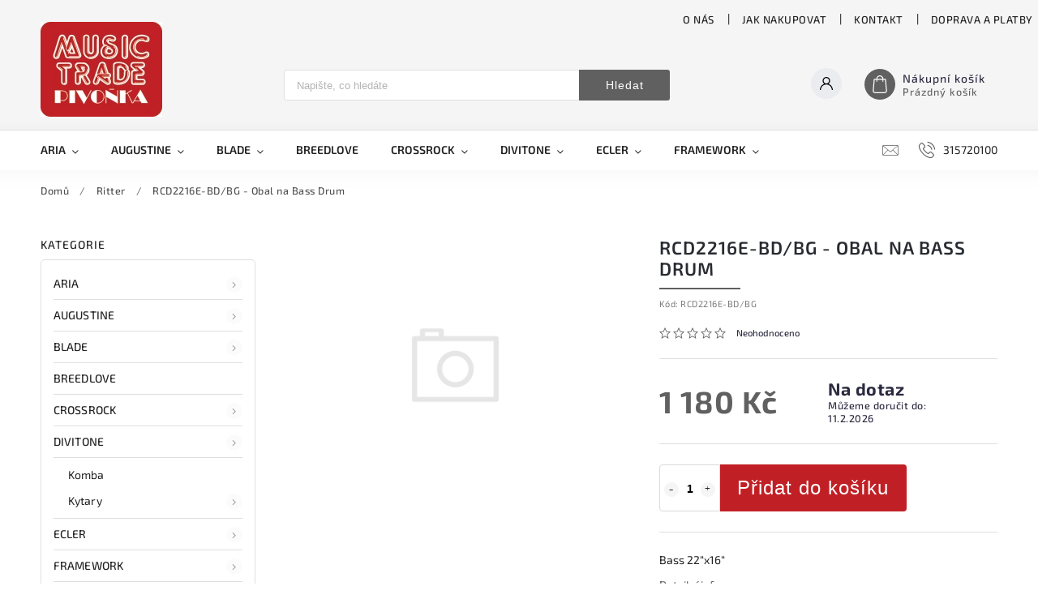

--- FILE ---
content_type: text/html; charset=utf-8
request_url: https://www.musictrade.cz/rcd2216e-bd-bg-obal-na-bass-drum/
body_size: 40574
content:
<!doctype html><html lang="cs" dir="ltr" class="header-background-light external-fonts-loaded"><head><meta charset="utf-8" /><meta name="viewport" content="width=device-width,initial-scale=1" /><title>RCD2216E-BD/BG - Obal na Bass Drum - Music Trade Pivoňka</title><link rel="preconnect" href="https://cdn.myshoptet.com" /><link rel="dns-prefetch" href="https://cdn.myshoptet.com" /><link rel="preload" href="https://cdn.myshoptet.com/prj/dist/master/cms/libs/jquery/jquery-1.11.3.min.js" as="script" /><link href="https://cdn.myshoptet.com/prj/dist/master/cms/templates/frontend_templates/shared/css/font-face/source-sans-3.css" rel="stylesheet"><link href="https://cdn.myshoptet.com/prj/dist/master/cms/templates/frontend_templates/shared/css/font-face/exo-2.css" rel="stylesheet"><script>
dataLayer = [];
dataLayer.push({'shoptet' : {
    "pageId": 769,
    "pageType": "productDetail",
    "currency": "CZK",
    "currencyInfo": {
        "decimalSeparator": ",",
        "exchangeRate": 1,
        "priceDecimalPlaces": 2,
        "symbol": "K\u010d",
        "symbolLeft": 0,
        "thousandSeparator": " "
    },
    "language": "cs",
    "projectId": 359854,
    "product": {
        "id": 1537,
        "guid": "520bee56-a98b-11ea-8455-ecf4bbd76e50",
        "hasVariants": false,
        "codes": [
            {
                "code": "RCD2216E-BD\/BG"
            }
        ],
        "code": "RCD2216E-BD\/BG",
        "name": "RCD2216E-BD\/BG - Obal na Bass Drum",
        "appendix": "",
        "weight": 0,
        "currentCategory": "Ritter",
        "currentCategoryGuid": "382448ab-a98b-11ea-a6c2-b8ca3a6063f8",
        "defaultCategory": "Ritter",
        "defaultCategoryGuid": "382448ab-a98b-11ea-a6c2-b8ca3a6063f8",
        "currency": "CZK",
        "priceWithVat": 1180
    },
    "stocks": [
        {
            "id": "ext",
            "title": "Sklad",
            "isDeliveryPoint": 0,
            "visibleOnEshop": 1
        }
    ],
    "cartInfo": {
        "id": null,
        "freeShipping": false,
        "freeShippingFrom": 1500,
        "leftToFreeGift": {
            "formattedPrice": "0 K\u010d",
            "priceLeft": 0
        },
        "freeGift": false,
        "leftToFreeShipping": {
            "priceLeft": 1500,
            "dependOnRegion": 0,
            "formattedPrice": "1 500 K\u010d"
        },
        "discountCoupon": [],
        "getNoBillingShippingPrice": {
            "withoutVat": 0,
            "vat": 0,
            "withVat": 0
        },
        "cartItems": [],
        "taxMode": "ORDINARY"
    },
    "cart": [],
    "customer": {
        "priceRatio": 1,
        "priceListId": 1,
        "groupId": null,
        "registered": false,
        "mainAccount": false
    }
}});
</script>
<meta property="og:type" content="website"><meta property="og:site_name" content="musictrade.cz"><meta property="og:url" content="https://www.musictrade.cz/rcd2216e-bd-bg-obal-na-bass-drum/"><meta property="og:title" content="RCD2216E-BD/BG - Obal na Bass Drum - Music Trade Pivoňka"><meta name="author" content="Music Trade Pivoňka"><meta name="web_author" content="Shoptet.cz"><meta name="dcterms.rightsHolder" content="www.musictrade.cz"><meta name="robots" content="index,follow"><meta property="og:image" content="https://www.musictrade.cz/cms/img/common/missing_images/big.png"><meta property="og:description" content="RCD2216E-BD/BG - Obal na Bass Drum. Bass 22“x16“"><meta name="description" content="RCD2216E-BD/BG - Obal na Bass Drum. Bass 22“x16“"><meta property="product:price:amount" content="1180"><meta property="product:price:currency" content="CZK"><style>:root {--color-primary: #606060;--color-primary-h: 0;--color-primary-s: 0%;--color-primary-l: 38%;--color-primary-hover: #C02025;--color-primary-hover-h: 358;--color-primary-hover-s: 71%;--color-primary-hover-l: 44%;--color-secondary: #C02025;--color-secondary-h: 358;--color-secondary-s: 71%;--color-secondary-l: 44%;--color-secondary-hover: #C02025;--color-secondary-hover-h: 358;--color-secondary-hover-s: 71%;--color-secondary-hover-l: 44%;--color-tertiary: #C02025;--color-tertiary-h: 358;--color-tertiary-s: 71%;--color-tertiary-l: 44%;--color-tertiary-hover: #C02025;--color-tertiary-hover-h: 358;--color-tertiary-hover-s: 71%;--color-tertiary-hover-l: 44%;--color-header-background: #ffffff;--template-font: "Source Sans 3";--template-headings-font: "Exo 2";--header-background-url: none;--cookies-notice-background: #1A1937;--cookies-notice-color: #F8FAFB;--cookies-notice-button-hover: #f5f5f5;--cookies-notice-link-hover: #27263f;--templates-update-management-preview-mode-content: "Náhled aktualizací šablony je aktivní pro váš prohlížeč."}</style>
    <script>var shoptet = shoptet || {};</script>
    <script src="https://cdn.myshoptet.com/prj/dist/master/shop/dist/main-3g-header.js.05f199e7fd2450312de2.js"></script>
<!-- User include --><!-- service 627(275) html code header -->
<script src="https://ajax.googleapis.com/ajax/libs/webfont/1.6.26/webfont.js"></script>
<link rel="stylesheet" href="https://cdnjs.cloudflare.com/ajax/libs/twitter-bootstrap/4.4.1/css/bootstrap-grid.min.css" />
<link rel="stylesheet" href="https://code.jquery.com/ui/1.12.0/themes/smoothness/jquery-ui.css" />
<link rel="stylesheet" href="https://cdn.myshoptet.com/usr/shoptet.tomashlad.eu/user/documents/extras/shoptet-font/font.css"/>
<link rel="stylesheet" href="https://cdn.myshoptet.com/usr/shoptet.tomashlad.eu/user/documents/extras/rubin/animate.css">
<link href="https://fonts.googleapis.com/css?family=Poppins:300,400,500,600,700,800&display=swap&subset=latin-ext" rel="stylesheet">
<link rel="stylesheet" href="https://cdn.jsdelivr.net/npm/slick-carousel@1.8.1/slick/slick.css" />
<link rel="stylesheet" href="https://cdn.myshoptet.com/usr/shoptet.tomashlad.eu/user/documents/extras/rubin/screen.css?v0133"/>

<style>
textarea.form-control {
    border-radius: 15px;
    font-family: 'Source Sans 3', sans-serif;
}
body {font-family: 'Exo 2', sans-serif;}
.button, .products .product button, .products .product .btn, .btn.btn-primary, .flags .flag.flag-new, .welcome-wrapper h1:before, input[type="checkbox"]:checked:after, .cart-table .related .cart-related-button .btn, .ordering-process .cart-content.checkout-box-wrapper,  .ordering-process .checkout-box, .top-navigation-bar .nav-part .top-navigation-tools .top-nav-button-account, .ordering-process .cart-empty .col-md-4 .cart-content, .customer-page #content table thead, .in-objednavky #content table thead, .in-klient-hodnoceni #content table thead, .in-klient-diskuze #content table thead, .ui-slider-horizontal .ui-slider-range {
background-color: #606060;
}
.flags .flag.flag-new:after {border-left-color:  #606060;}
.product-top .add-to-cart button:hover, .add-to-cart-button.btn:hover, .cart-content .next-step .btn:hover {background: #C02025;}

.add-to-cart-button.btn, .flags .flag-discount, .cart-content .next-step .btn {
    background:  #C02025;
}

a {color: #222222;}
.content-wrapper p a, .product-top .price-line .price-final, .subcategories li a:hover, .category-header input[type="radio"] + label:hover,  .ui-slider-horizontal .ui-slider-handle, .product-top .price-line .price-fina, .shp-tabs .shp-tab-link:hover, .type-detail .tab-content .detail-parameters th a, .type-detail .tab-content .detail-parameters td a, #header .top-navigation-contacts .project-phone:before, #header .top-navigation-contacts .project-email:before, .product-top .p-detail-info > div a, .sidebar .filters-wrapper .toggle-filters {
color: #606060;
}
#checkoutContent .cart-content .box .form-group .btn, .sidebar .box.client-center-box ul .logout a, .stars a.star::before, .stars span.star::before {
color: #606060 !important;
}
a:hover, #header .navigation-buttons .btn .cart-price, .products .product .ratings-wrapper .stars .star, .product-top .p-detail-info .stars-wrapper .stars .star, .products .product .prices .price-final strong, .hp-middle-banner .middle-banner-caption h2, ol.top-products li a strong, .categories .topic.active > a, .categories ul.expanded li.active a, .product-top .p-detail-info > div:last-child a, ol.cart-header li.active strong span, ol.cart-header li.completed a span, #checkoutSidebar .next-step .next-step-back, ul.manufacturers h2  {
color: #606060;
}
button, .button, .btn, .btn-primary, #header .navigation-buttons .btn:before, .user-action-tabs li.active a::after, .category-header input[type="radio"]:checked + label, .shp-tabs-holder ul.shp-tabs li.active a {
cursor: pointer;
background-color: #606060;
color: #fff;
}
button:hover, .button:hover, .btn:hover, .btn-primary:hover, .products .product .btn:hover {
background-color: #C02025;
color: #fff;
}
.user-action-tabs li.active a::before, input[type="checkbox"]:checked:before, input[type="checkbox"]:checked + label::before, input[type="radio"]:checked + label::before, .sidebar .box.client-center-box ul .logout a, .sidebar .filters-wrapper .toggle-filters {
  border-color: #606060;
}
#carousel .carousel-slide-caption h2:before,
.h4::after, .content h4::after, .category-title::after, .p-detail-inner h1::after, h1:after, article h1::after, h4.homepage-group-title::after, .h4.homepage-group-title::after, footer h4:before, .products-related-header:after, ol.cart-header li.active strong span::before, ol.cart-header li.completed a span::before, input[type="checkbox"]:checked + label::after, input[type="radio"]:checked + label::after, .latest-contribution-wrapper h2:before {
background: #606060;
}
.next-to-carousel-banners .banner-wrapper .small-banner:hover .icon-box {
background: #606060;
border-color: #606060;
}
.sidebar .box-poll .poll-result > div {
border-color: #606060;
background-color: #606060;
}
.p-image-wrapper .flags-extra .flag.flag.flag-discount, .flags-extra .flag.flag.flag-discount {
background: #C02025 !important;
}
@media only screen and (max-width: 768px) {
.top-navigation-bar .nav-part .responsive-tools a[data-target="navigation"] {
background: #606060;
}
}
@media screen and (max-width: 767px) {
body.template-11.mobile-header-version-1 #dklabBanplusNadHlavickou {
position: relative;
top: 90px !important;
z-index: 2;
}
}
footer .news-item-widget h5 a {color:#909090 !important}
</style>
<link rel="stylesheet" href="https://cdn.myshoptet.com/usr/rubin.shoptetak.cz/user/documents/rubin2.css?v1"/>
<style>.top-navigation-bar .top-navigation-menu {overflow: hidden;}</style>
<style>
.wrong-template {
    text-align: center;
    padding: 30px;
    background: #000;
    color: #fff;
    font-size: 20px;
    position: fixed;
    width: 100%;
    height: 100%;
    z-index: 99999999;
    top: 0;
    left: 0;
    padding-top: 20vh;
}
.wrong-template span {
    display: block;
    font-size: 15px;
    margin-top: 25px;
    opacity: 0.7;
}
.wrong-template span a {color: #fff; text-decoration: underline;}
footer .custom-footer > div.newsletter form .consents-first {max-width: 100%;}

@media (max-width: 480px) {
.form-control {font-size: 16px;}
}
form#formAffiliateLogin .password-helper {margin-top: 15px;}
form#formAffiliateLogin .password-helper a {display: block; margin-bottom: 5px;}
.ordering-process .next-step-back {color:black !important;background:transparent !important;font-size:14px !important;}

</style>

<style>
.quantity button .decrease__sign {display: none;}
@media only screen and (max-width: 767px) {
html[lang="de"] .products-block.products .product button, .products-block.products .product .btn {width: 100% !important;padding:0px 5px;}
}
.co-shipping-address .form-group strong {padding-right:10px;}
.advanced-parameter-inner img, .cart-widget-product-image img, .search-whisperer img {height:auto;}
.advancedOrder__buttons {display: flex;align-items: center;justify-content: center;}
.advancedOrder__buttons .next-step-back {
width: auto;
min-width: 80px;
border-radius: 4px;
height: 38px;
border: none;
display: flex !important;
color: #606060;
font-weight: 300;
align-items: center;
justify-content: center;
text-decoration: none;
transition: 0.3s;
font-size: 1.1em;
letter-spacing: 1px;
line-height: 40px;
font-family: 'Poppins';
padding: 0 15px;
margin-right: 15px;
background: transparent;
border: 1px solid #606060;
}
.advancedOrder__buttons .next-step-back:hover {background: #f2f2f2;}
@media (max-width: 768px) {
.advancedOrder__buttons .next-step-back {margin: 0 auto;padding: 0 10px;line-height: 1em;}
}
img {height:auto;}
.news-wrapper .news-item .image img, .blog-wrapper .news-item .image img {object-fit:cover;}
.products-top-wrapper .toggle-top-products {border: none;}
</style>

<!-- project html code header -->
<style>
@media only screen and (min-width: 767px) {
#header .site-name img {max-height:130px !important;margin-top:-37px !important;}
#header {background-color: #f5f5f5}
}

.carousel-inner .item,
.carousel-inner .item img,
.carousel {
  width: 100% !important;
  max-width: 100% !important;
  box-sizing: border-box !important;
  overflow: hidden !important;
}

.carousel-inner .item img {
  width: 100% !important;
  height: auto !important;
  display: block !important;
  margin: 0 auto !important;
  object-fit: contain !important;
}

@media (max-width: 768px) {
  body, .container, .carousel-inner, .carousel-inner .item, .carousel {
    padding-left: 0 !important;
    padding-right: 0 !important;
    margin-left: 0 !important;
    margin-right: 0 !important;
  }
}

</style>


<!-- /User include --><link rel="shortcut icon" href="/favicon.ico" type="image/x-icon" /><link rel="canonical" href="https://www.musictrade.cz/rcd2216e-bd-bg-obal-na-bass-drum/" />    <!-- Global site tag (gtag.js) - Google Analytics -->
    <script async src="https://www.googletagmanager.com/gtag/js?id=17071049919"></script>
    <script>
        
        window.dataLayer = window.dataLayer || [];
        function gtag(){dataLayer.push(arguments);}
        

        
        gtag('js', new Date());

        
                gtag('config', 'G-QSDK8Z1RV4', {"groups":"GA4","send_page_view":false,"content_group":"productDetail","currency":"CZK","page_language":"cs"});
        
        
                gtag('config', 'AW-17071049919');
        
        
        
        
                    gtag('event', 'page_view', {"send_to":"GA4","page_language":"cs","content_group":"productDetail","currency":"CZK"});
        
                gtag('set', 'currency', 'CZK');

        gtag('event', 'view_item', {
            "send_to": "UA",
            "items": [
                {
                    "id": "RCD2216E-BD\/BG",
                    "name": "RCD2216E-BD\/BG - Obal na Bass Drum",
                    "category": "Ritter",
                                                            "price": 975.21
                }
            ]
        });
        
        
        
        
        
                    gtag('event', 'view_item', {"send_to":"GA4","page_language":"cs","content_group":"productDetail","value":975.21000000000004,"currency":"CZK","items":[{"item_id":"RCD2216E-BD\/BG","item_name":"RCD2216E-BD\/BG - Obal na Bass Drum","item_category":"Ritter","price":975.21000000000004,"quantity":1,"index":0}]});
        
        
        
        
        
        
        
        document.addEventListener('DOMContentLoaded', function() {
            if (typeof shoptet.tracking !== 'undefined') {
                for (var id in shoptet.tracking.bannersList) {
                    gtag('event', 'view_promotion', {
                        "send_to": "UA",
                        "promotions": [
                            {
                                "id": shoptet.tracking.bannersList[id].id,
                                "name": shoptet.tracking.bannersList[id].name,
                                "position": shoptet.tracking.bannersList[id].position
                            }
                        ]
                    });
                }
            }

            shoptet.consent.onAccept(function(agreements) {
                if (agreements.length !== 0) {
                    console.debug('gtag consent accept');
                    var gtagConsentPayload =  {
                        'ad_storage': agreements.includes(shoptet.config.cookiesConsentOptPersonalisation)
                            ? 'granted' : 'denied',
                        'analytics_storage': agreements.includes(shoptet.config.cookiesConsentOptAnalytics)
                            ? 'granted' : 'denied',
                                                                                                'ad_user_data': agreements.includes(shoptet.config.cookiesConsentOptPersonalisation)
                            ? 'granted' : 'denied',
                        'ad_personalization': agreements.includes(shoptet.config.cookiesConsentOptPersonalisation)
                            ? 'granted' : 'denied',
                        };
                    console.debug('update consent data', gtagConsentPayload);
                    gtag('consent', 'update', gtagConsentPayload);
                    dataLayer.push(
                        { 'event': 'update_consent' }
                    );
                }
            });
        });
    </script>
</head><body class="desktop id-769 in-ritter template-11 type-product type-detail multiple-columns-body columns-mobile-2 columns-3 blank-mode blank-mode-css ums_forms_redesign--off ums_a11y_category_page--on ums_discussion_rating_forms--off ums_flags_display_unification--on ums_a11y_login--on mobile-header-version-0">
        <div id="fb-root"></div>
        <script>
            window.fbAsyncInit = function() {
                FB.init({
//                    appId            : 'your-app-id',
                    autoLogAppEvents : true,
                    xfbml            : true,
                    version          : 'v19.0'
                });
            };
        </script>
        <script async defer crossorigin="anonymous" src="https://connect.facebook.net/cs_CZ/sdk.js"></script><a href="#content" class="skip-link sr-only">Přejít na obsah</a><div class="overall-wrapper"><div class="user-action"><div class="container">
    <div class="user-action-in">
                    <div id="login" class="user-action-login popup-widget login-widget" role="dialog" aria-labelledby="loginHeading">
        <div class="popup-widget-inner">
                            <h2 id="loginHeading">Přihlášení k vašemu účtu</h2><div id="customerLogin"><form action="/action/Customer/Login/" method="post" id="formLoginIncluded" class="csrf-enabled formLogin" data-testid="formLogin"><input type="hidden" name="referer" value="" /><div class="form-group"><div class="input-wrapper email js-validated-element-wrapper no-label"><input type="email" name="email" class="form-control" autofocus placeholder="E-mailová adresa (např. jan@novak.cz)" data-testid="inputEmail" autocomplete="email" required /></div></div><div class="form-group"><div class="input-wrapper password js-validated-element-wrapper no-label"><input type="password" name="password" class="form-control" placeholder="Heslo" data-testid="inputPassword" autocomplete="current-password" required /><span class="no-display">Nemůžete vyplnit toto pole</span><input type="text" name="surname" value="" class="no-display" /></div></div><div class="form-group"><div class="login-wrapper"><button type="submit" class="btn btn-secondary btn-text btn-login" data-testid="buttonSubmit">Přihlásit se</button><div class="password-helper"><a href="/registrace/" data-testid="signup" rel="nofollow">Nová registrace</a><a href="/klient/zapomenute-heslo/" rel="nofollow">Zapomenuté heslo</a></div></div></div></form>
</div>                    </div>
    </div>

                            <div id="cart-widget" class="user-action-cart popup-widget cart-widget loader-wrapper" data-testid="popupCartWidget" role="dialog" aria-hidden="true">
    <div class="popup-widget-inner cart-widget-inner place-cart-here">
        <div class="loader-overlay">
            <div class="loader"></div>
        </div>
    </div>

    <div class="cart-widget-button">
        <a href="/kosik/" class="btn btn-conversion" id="continue-order-button" rel="nofollow" data-testid="buttonNextStep">Pokračovat do košíku</a>
    </div>
</div>
            </div>
</div>
</div><div class="top-navigation-bar" data-testid="topNavigationBar">

    <div class="container">

        <div class="top-navigation-contacts">
            <strong>Zákaznická podpora:</strong><a href="tel:315720100" class="project-phone" aria-label="Zavolat na 315720100" data-testid="contactboxPhone"><span>315720100</span></a><a href="mailto:musictrade@seznam.cz" class="project-email" data-testid="contactboxEmail"><span>musictrade@seznam.cz</span></a>        </div>

                            <div class="top-navigation-menu">
                <div class="top-navigation-menu-trigger"></div>
                <ul class="top-navigation-bar-menu">
                                            <li class="top-navigation-menu-item-2773">
                            <a href="/o-nas/">O nás</a>
                        </li>
                                            <li class="top-navigation-menu-item-27">
                            <a href="/jak-nakupovat/">Jak nakupovat</a>
                        </li>
                                            <li class="top-navigation-menu-item-29">
                            <a href="/kontakt/">Kontakt</a>
                        </li>
                                            <li class="top-navigation-menu-item-2785">
                            <a href="/doprava-a-platby/">Doprava a platby</a>
                        </li>
                                            <li class="top-navigation-menu-item-39">
                            <a href="/obchodni-podminky/">Obchodní podmínky</a>
                        </li>
                                            <li class="top-navigation-menu-item-691">
                            <a href="/podminky-ochrany-osobnich-udaju/">Podmínky ochrany osobních údajů </a>
                        </li>
                                    </ul>
                <ul class="top-navigation-bar-menu-helper"></ul>
            </div>
        
        <div class="top-navigation-tools">
            <div class="responsive-tools">
                <a href="#" class="toggle-window" data-target="search" aria-label="Hledat" data-testid="linkSearchIcon"></a>
                                                            <a href="#" class="toggle-window" data-target="login"></a>
                                                    <a href="#" class="toggle-window" data-target="navigation" aria-label="Menu" data-testid="hamburgerMenu"></a>
            </div>
                        <button class="top-nav-button top-nav-button-login toggle-window" type="button" data-target="login" aria-haspopup="dialog" aria-controls="login" aria-expanded="false" data-testid="signin"><span>Přihlášení</span></button>        </div>

    </div>

</div>
<header id="header"><div class="container navigation-wrapper">
    <div class="header-top">
        <div class="site-name-wrapper">
            <div class="site-name"><a href="/" data-testid="linkWebsiteLogo"><img src="https://cdn.myshoptet.com/usr/www.musictrade.cz/user/logos/logo-14.png" alt="Music Trade Pivoňka" fetchpriority="low" /></a></div>        </div>
        <div class="search" itemscope itemtype="https://schema.org/WebSite">
            <meta itemprop="headline" content="Ritter"/><meta itemprop="url" content="https://www.musictrade.cz"/><meta itemprop="text" content="RCD2216E-BD/BG - Obal na Bass Drum. Bass 22“x16“"/>            <form action="/action/ProductSearch/prepareString/" method="post"
    id="formSearchForm" class="search-form compact-form js-search-main"
    itemprop="potentialAction" itemscope itemtype="https://schema.org/SearchAction" data-testid="searchForm">
    <fieldset>
        <meta itemprop="target"
            content="https://www.musictrade.cz/vyhledavani/?string={string}"/>
        <input type="hidden" name="language" value="cs"/>
        
            
<input
    type="search"
    name="string"
        class="query-input form-control search-input js-search-input"
    placeholder="Napište, co hledáte"
    autocomplete="off"
    required
    itemprop="query-input"
    aria-label="Vyhledávání"
    data-testid="searchInput"
>
            <button type="submit" class="btn btn-default" data-testid="searchBtn">Hledat</button>
        
    </fieldset>
</form>
        </div>
        <div class="navigation-buttons">
                
    <a href="/kosik/" class="btn btn-icon toggle-window cart-count" data-target="cart" data-hover="true" data-redirect="true" data-testid="headerCart" rel="nofollow" aria-haspopup="dialog" aria-expanded="false" aria-controls="cart-widget">
        
                <span class="sr-only">Nákupní košík</span>
        
            <span class="cart-price visible-lg-inline-block" data-testid="headerCartPrice">
                                    Prázdný košík                            </span>
        
    
            </a>
        </div>
    </div>
    <nav id="navigation" aria-label="Hlavní menu" data-collapsible="true"><div class="navigation-in menu"><ul class="menu-level-1" role="menubar" data-testid="headerMenuItems"><li class="menu-item-694 ext" role="none"><a href="/aria/" data-testid="headerMenuItem" role="menuitem" aria-haspopup="true" aria-expanded="false"><b>Aria</b><span class="submenu-arrow"></span></a><ul class="menu-level-2" aria-label="Aria" tabindex="-1" role="menu"><li class="menu-item-1117" role="none"><a href="/akusticke-basove-kytary/" class="menu-image" data-testid="headerMenuItem" tabindex="-1" aria-hidden="true"><img src="data:image/svg+xml,%3Csvg%20width%3D%22140%22%20height%3D%22100%22%20xmlns%3D%22http%3A%2F%2Fwww.w3.org%2F2000%2Fsvg%22%3E%3C%2Fsvg%3E" alt="" aria-hidden="true" width="140" height="100"  data-src="https://cdn.myshoptet.com/usr/www.musictrade.cz/user/categories/thumb/6169_aria-295-elektro-akusticka-baskytara.jpg" fetchpriority="low" /></a><div><a href="/akusticke-basove-kytary/" data-testid="headerMenuItem" role="menuitem"><span>Akustické basové kytary</span></a>
                        </div></li><li class="menu-item-739 has-third-level" role="none"><a href="/akusticke-kytary/" class="menu-image" data-testid="headerMenuItem" tabindex="-1" aria-hidden="true"><img src="data:image/svg+xml,%3Csvg%20width%3D%22140%22%20height%3D%22100%22%20xmlns%3D%22http%3A%2F%2Fwww.w3.org%2F2000%2Fsvg%22%3E%3C%2Fsvg%3E" alt="" aria-hidden="true" width="140" height="100"  data-src="https://cdn.myshoptet.com/usr/www.musictrade.cz/user/categories/thumb/157-1_af-35-akusticka-kytara-1.jpg" fetchpriority="low" /></a><div><a href="/akusticke-kytary/" data-testid="headerMenuItem" role="menuitem"><span>Akustické kytary</span></a>
                                                    <ul class="menu-level-3" role="menu">
                                                                    <li class="menu-item-742" role="none">
                                        <a href="/ad-serie/" data-testid="headerMenuItem" role="menuitem">
                                            AD Serie</a>,                                    </li>
                                                                    <li class="menu-item-2647" role="none">
                                        <a href="/adw-serie/" data-testid="headerMenuItem" role="menuitem">
                                            ADW Serie</a>,                                    </li>
                                                                    <li class="menu-item-745" role="none">
                                        <a href="/af-serie/" data-testid="headerMenuItem" role="menuitem">
                                            AF Serie</a>,                                    </li>
                                                                    <li class="menu-item-748" role="none">
                                        <a href="/aw-serie/" data-testid="headerMenuItem" role="menuitem">
                                            AW Serie</a>,                                    </li>
                                                                    <li class="menu-item-2653" role="none">
                                        <a href="/delta-player/" data-testid="headerMenuItem" role="menuitem">
                                            Delta Player</a>,                                    </li>
                                                                    <li class="menu-item-3253" role="none">
                                        <a href="/meister-series/" data-testid="headerMenuItem" role="menuitem">
                                            Meister Series</a>,                                    </li>
                                                                    <li class="menu-item-1315" role="none">
                                        <a href="/prodigy-serie/" data-testid="headerMenuItem" role="menuitem">
                                            PRODIGY SERIE</a>,                                    </li>
                                                                    <li class="menu-item-2416" role="none">
                                        <a href="/serie-100/" data-testid="headerMenuItem" role="menuitem">
                                            Serie 100</a>,                                    </li>
                                                                    <li class="menu-item-2242" role="none">
                                        <a href="/serie-200/" data-testid="headerMenuItem" role="menuitem">
                                            Serie 200</a>,                                    </li>
                                                                    <li class="menu-item-2248" role="none">
                                        <a href="/serie-500/" data-testid="headerMenuItem" role="menuitem">
                                            Serie 500</a>                                    </li>
                                                            </ul>
                        </div></li><li class="menu-item-775" role="none"><a href="/banja/" class="menu-image" data-testid="headerMenuItem" tabindex="-1" aria-hidden="true"><img src="data:image/svg+xml,%3Csvg%20width%3D%22140%22%20height%3D%22100%22%20xmlns%3D%22http%3A%2F%2Fwww.w3.org%2F2000%2Fsvg%22%3E%3C%2Fsvg%3E" alt="" aria-hidden="true" width="140" height="100"  data-src="https://cdn.myshoptet.com/usr/www.musictrade.cz/user/categories/thumb/232-1_sb-400t-banjo.jpg" fetchpriority="low" /></a><div><a href="/banja/" data-testid="headerMenuItem" role="menuitem"><span>Banja</span></a>
                        </div></li><li class="menu-item-715 has-third-level" role="none"><a href="/basove-kytary/" class="menu-image" data-testid="headerMenuItem" tabindex="-1" aria-hidden="true"><img src="data:image/svg+xml,%3Csvg%20width%3D%22140%22%20height%3D%22100%22%20xmlns%3D%22http%3A%2F%2Fwww.w3.org%2F2000%2Fsvg%22%3E%3C%2Fsvg%3E" alt="" aria-hidden="true" width="140" height="100"  data-src="https://cdn.myshoptet.com/usr/www.musictrade.cz/user/categories/thumb/7116_igbstd-mbs-201801.jpg" fetchpriority="low" /></a><div><a href="/basove-kytary/" data-testid="headerMenuItem" role="menuitem"><span>Basové Kytary</span></a>
                                                    <ul class="menu-level-3" role="menu">
                                                                    <li class="menu-item-3312" role="none">
                                        <a href="/hot-rod-serie/" data-testid="headerMenuItem" role="menuitem">
                                            HOT ROD Serie</a>,                                    </li>
                                                                    <li class="menu-item-721" role="none">
                                        <a href="/igb-serie/" data-testid="headerMenuItem" role="menuitem">
                                            IGB Serie</a>,                                    </li>
                                                                    <li class="menu-item-2799" role="none">
                                        <a href="/rsb/" data-testid="headerMenuItem" role="menuitem">
                                            RSB Serie</a>,                                    </li>
                                                                    <li class="menu-item-724" role="none">
                                        <a href="/sb-serie/" data-testid="headerMenuItem" role="menuitem">
                                            SB Serie</a>,                                    </li>
                                                                    <li class="menu-item-718" role="none">
                                        <a href="/stb-serie/" data-testid="headerMenuItem" role="menuitem">
                                            STB Serie</a>                                    </li>
                                                            </ul>
                        </div></li><li class="menu-item-697 has-third-level" role="none"><a href="/elektricke-kytary/" class="menu-image" data-testid="headerMenuItem" tabindex="-1" aria-hidden="true"><img src="data:image/svg+xml,%3Csvg%20width%3D%22140%22%20height%3D%22100%22%20xmlns%3D%22http%3A%2F%2Fwww.w3.org%2F2000%2Fsvg%22%3E%3C%2Fsvg%3E" alt="" aria-hidden="true" width="140" height="100"  data-src="https://cdn.myshoptet.com/usr/www.musictrade.cz/user/categories/thumb/7107-2_615mk2-tqbl-product-807x1030-1.jpg" fetchpriority="low" /></a><div><a href="/elektricke-kytary/" data-testid="headerMenuItem" role="menuitem"><span>Elektrické kytary</span></a>
                                                    <ul class="menu-level-3" role="menu">
                                                                    <li class="menu-item-703" role="none">
                                        <a href="/mac-serie/" data-testid="headerMenuItem" role="menuitem">
                                            MAC Serie</a>,                                    </li>
                                                                    <li class="menu-item-700" role="none">
                                        <a href="/pe-serie/" data-testid="headerMenuItem" role="menuitem">
                                            PE Serie</a>,                                    </li>
                                                                    <li class="menu-item-2308" role="none">
                                        <a href="/retro-classics-serie/" data-testid="headerMenuItem" role="menuitem">
                                            Retro Classics Serie</a>,                                    </li>
                                                                    <li class="menu-item-1438" role="none">
                                        <a href="/serie-714-a-615/" data-testid="headerMenuItem" role="menuitem">
                                            Serie 714 a 615</a>,                                    </li>
                                                                    <li class="menu-item-709" role="none">
                                        <a href="/stg-serie/" data-testid="headerMenuItem" role="menuitem">
                                            STG Serie</a>,                                    </li>
                                                                    <li class="menu-item-3250" role="none">
                                        <a href="/teg-series/" data-testid="headerMenuItem" role="menuitem">
                                            TEG-Series</a>,                                    </li>
                                                                    <li class="menu-item-706" role="none">
                                        <a href="/xl-serie/" data-testid="headerMenuItem" role="menuitem">
                                            XL Serie</a>,                                    </li>
                                                                    <li class="menu-item-1177" role="none">
                                        <a href="/xx-serie/" data-testid="headerMenuItem" role="menuitem">
                                            XX Serie</a>                                    </li>
                                                            </ul>
                        </div></li><li class="menu-item-730 has-third-level" role="none"><a href="/elektro-akusticke-kytary/" class="menu-image" data-testid="headerMenuItem" tabindex="-1" aria-hidden="true"><img src="data:image/svg+xml,%3Csvg%20width%3D%22140%22%20height%3D%22100%22%20xmlns%3D%22http%3A%2F%2Fwww.w3.org%2F2000%2Fsvg%22%3E%3C%2Fsvg%3E" alt="" aria-hidden="true" width="140" height="100"  data-src="https://cdn.myshoptet.com/usr/www.musictrade.cz/user/categories/thumb/4795_aria-211ce-elektro-akusticka-kytara-1.jpg" fetchpriority="low" /></a><div><a href="/elektro-akusticke-kytary/" data-testid="headerMenuItem" role="menuitem"><span>Elektro-akustické Kytary</span></a>
                                                    <ul class="menu-level-3" role="menu">
                                                                    <li class="menu-item-733" role="none">
                                        <a href="/amb-serie/" data-testid="headerMenuItem" role="menuitem">
                                            AMB Serie</a>,                                    </li>
                                                                    <li class="menu-item-3247" role="none">
                                        <a href="/ape-serie/" data-testid="headerMenuItem" role="menuitem">
                                            APE-Serie</a>,                                    </li>
                                                                    <li class="menu-item-1120" role="none">
                                        <a href="/asp-serie/" data-testid="headerMenuItem" role="menuitem">
                                            ASP Serie</a>,                                    </li>
                                                                    <li class="menu-item-1447" role="none">
                                        <a href="/aw-serie-2/" data-testid="headerMenuItem" role="menuitem">
                                            AW Serie</a>,                                    </li>
                                                                    <li class="menu-item-736" role="none">
                                        <a href="/elecord-serie/" data-testid="headerMenuItem" role="menuitem">
                                            Elecord Serie</a>,                                    </li>
                                                                    <li class="menu-item-3315" role="none">
                                        <a href="/serie-100-2/" data-testid="headerMenuItem" role="menuitem">
                                            Serie 100</a>,                                    </li>
                                                                    <li class="menu-item-2245" role="none">
                                        <a href="/serie-200-2/" data-testid="headerMenuItem" role="menuitem">
                                            Serie 200</a>                                    </li>
                                                            </ul>
                        </div></li><li class="menu-item-757 has-third-level" role="none"><a href="/klasicke-kytary/" class="menu-image" data-testid="headerMenuItem" tabindex="-1" aria-hidden="true"><img src="data:image/svg+xml,%3Csvg%20width%3D%22140%22%20height%3D%22100%22%20xmlns%3D%22http%3A%2F%2Fwww.w3.org%2F2000%2Fsvg%22%3E%3C%2Fsvg%3E" alt="" aria-hidden="true" width="140" height="100"  data-src="https://cdn.myshoptet.com/usr/www.musictrade.cz/user/categories/thumb/181-1_ak-35-klasicka-kytara-1.jpg" fetchpriority="low" /></a><div><a href="/klasicke-kytary/" data-testid="headerMenuItem" role="menuitem"><span>Klasické kytary</span></a>
                                                    <ul class="menu-level-3" role="menu">
                                                                    <li class="menu-item-760" role="none">
                                        <a href="/ak-serie/" data-testid="headerMenuItem" role="menuitem">
                                            AK Serie</a>,                                    </li>
                                                                    <li class="menu-item-763" role="none">
                                        <a href="/koncertni-kytary/" data-testid="headerMenuItem" role="menuitem">
                                            Koncertní kytary</a>,                                    </li>
                                                                    <li class="menu-item-766" role="none">
                                        <a href="/koncertni-kytary-s-elektronikou-a-vyrezem/" data-testid="headerMenuItem" role="menuitem">
                                            Koncertní kytary s elektronikou a výřezem</a>                                    </li>
                                                            </ul>
                        </div></li><li class="menu-item-1441" role="none"><a href="/kytarove-komplety/" class="menu-image" data-testid="headerMenuItem" tabindex="-1" aria-hidden="true"><img src="data:image/svg+xml,%3Csvg%20width%3D%22140%22%20height%3D%22100%22%20xmlns%3D%22http%3A%2F%2Fwww.w3.org%2F2000%2Fsvg%22%3E%3C%2Fsvg%3E" alt="" aria-hidden="true" width="140" height="100"  data-src="https://cdn.myshoptet.com/usr/www.musictrade.cz/user/categories/thumb/2539_egp-001-kytarovy-komplet.jpg" fetchpriority="low" /></a><div><a href="/kytarove-komplety/" data-testid="headerMenuItem" role="menuitem"><span>Kytarové komplety</span></a>
                        </div></li><li class="menu-item-727" role="none"><a href="/lubove-el-kytary/" class="menu-image" data-testid="headerMenuItem" tabindex="-1" aria-hidden="true"><img src="data:image/svg+xml,%3Csvg%20width%3D%22140%22%20height%3D%22100%22%20xmlns%3D%22http%3A%2F%2Fwww.w3.org%2F2000%2Fsvg%22%3E%3C%2Fsvg%3E" alt="" aria-hidden="true" width="140" height="100"  data-src="https://cdn.myshoptet.com/usr/www.musictrade.cz/user/categories/thumb/130-1_fa-80-lubova-kytara.jpg" fetchpriority="low" /></a><div><a href="/lubove-el-kytary/" data-testid="headerMenuItem" role="menuitem"><span>Lubové el.kytary</span></a>
                        </div></li><li class="menu-item-772" role="none"><a href="/mandoliny/" class="menu-image" data-testid="headerMenuItem" tabindex="-1" aria-hidden="true"><img src="data:image/svg+xml,%3Csvg%20width%3D%22140%22%20height%3D%22100%22%20xmlns%3D%22http%3A%2F%2Fwww.w3.org%2F2000%2Fsvg%22%3E%3C%2Fsvg%3E" alt="" aria-hidden="true" width="140" height="100"  data-src="https://cdn.myshoptet.com/usr/www.musictrade.cz/user/categories/thumb/226-1_am-200.jpg" fetchpriority="low" /></a><div><a href="/mandoliny/" data-testid="headerMenuItem" role="menuitem"><span>Mandolíny</span></a>
                        </div></li><li class="menu-item-778" role="none"><a href="/sinsonido/" class="menu-image" data-testid="headerMenuItem" tabindex="-1" aria-hidden="true"><img src="data:image/svg+xml,%3Csvg%20width%3D%22140%22%20height%3D%22100%22%20xmlns%3D%22http%3A%2F%2Fwww.w3.org%2F2000%2Fsvg%22%3E%3C%2Fsvg%3E" alt="" aria-hidden="true" width="140" height="100"  data-src="https://cdn.myshoptet.com/usr/www.musictrade.cz/user/categories/thumb/262-1_as-690b-fl-sinsonido.jpg" fetchpriority="low" /></a><div><a href="/sinsonido/" data-testid="headerMenuItem" role="menuitem"><span>Sinsonido</span></a>
                        </div></li><li class="menu-item-2359" role="none"><a href="/ukulele-2/" class="menu-image" data-testid="headerMenuItem" tabindex="-1" aria-hidden="true"><img src="data:image/svg+xml,%3Csvg%20width%3D%22140%22%20height%3D%22100%22%20xmlns%3D%22http%3A%2F%2Fwww.w3.org%2F2000%2Fsvg%22%3E%3C%2Fsvg%3E" alt="" aria-hidden="true" width="140" height="100"  data-src="https://cdn.myshoptet.com/usr/www.musictrade.cz/user/categories/thumb/5179_acu-250.jpg" fetchpriority="low" /></a><div><a href="/ukulele-2/" data-testid="headerMenuItem" role="menuitem"><span>Ukulele</span></a>
                        </div></li></ul></li>
<li class="menu-item-2584 ext" role="none"><a href="/augustine/" data-testid="headerMenuItem" role="menuitem" aria-haspopup="true" aria-expanded="false"><b>Augustine</b><span class="submenu-arrow"></span></a><ul class="menu-level-2" aria-label="Augustine" tabindex="-1" role="menu"><li class="menu-item-2587" role="none"><a href="/struny-pro-klasickou-kytaru/" class="menu-image" data-testid="headerMenuItem" tabindex="-1" aria-hidden="true"><img src="data:image/svg+xml,%3Csvg%20width%3D%22140%22%20height%3D%22100%22%20xmlns%3D%22http%3A%2F%2Fwww.w3.org%2F2000%2Fsvg%22%3E%3C%2Fsvg%3E" alt="" aria-hidden="true" width="140" height="100"  data-src="https://cdn.myshoptet.com/usr/www.musictrade.cz/user/categories/thumb/au-1.jpg" fetchpriority="low" /></a><div><a href="/struny-pro-klasickou-kytaru/" data-testid="headerMenuItem" role="menuitem"><span>Struny pro klasickou kytaru</span></a>
                        </div></li></ul></li>
<li class="menu-item-1186 ext" role="none"><a href="/blade/" data-testid="headerMenuItem" role="menuitem" aria-haspopup="true" aria-expanded="false"><b>Blade</b><span class="submenu-arrow"></span></a><ul class="menu-level-2" aria-label="Blade" tabindex="-1" role="menu"><li class="menu-item-1201" role="none"><a href="/california/" class="menu-image" data-testid="headerMenuItem" tabindex="-1" aria-hidden="true"><img src="data:image/svg+xml,%3Csvg%20width%3D%22140%22%20height%3D%22100%22%20xmlns%3D%22http%3A%2F%2Fwww.w3.org%2F2000%2Fsvg%22%3E%3C%2Fsvg%3E" alt="" aria-hidden="true" width="140" height="100"  data-src="https://cdn.myshoptet.com/usr/www.musictrade.cz/user/categories/thumb/79-1_xl-dlx-elektricka-kytara-1.jpg" fetchpriority="low" /></a><div><a href="/california/" data-testid="headerMenuItem" role="menuitem"><span>California</span></a>
                        </div></li><li class="menu-item-1192" role="none"><a href="/classic/" class="menu-image" data-testid="headerMenuItem" tabindex="-1" aria-hidden="true"><img src="data:image/svg+xml,%3Csvg%20width%3D%22140%22%20height%3D%22100%22%20xmlns%3D%22http%3A%2F%2Fwww.w3.org%2F2000%2Fsvg%22%3E%3C%2Fsvg%3E" alt="" aria-hidden="true" width="140" height="100"  data-src="https://cdn.myshoptet.com/usr/www.musictrade.cz/user/categories/thumb/1705_rh-2-classic-elektricka-kytara.jpg" fetchpriority="low" /></a><div><a href="/classic/" data-testid="headerMenuItem" role="menuitem"><span>Classic</span></a>
                        </div></li><li class="menu-item-1576" role="none"><a href="/dayton/" class="menu-image" data-testid="headerMenuItem" tabindex="-1" aria-hidden="true"><img src="data:image/svg+xml,%3Csvg%20width%3D%22140%22%20height%3D%22100%22%20xmlns%3D%22http%3A%2F%2Fwww.w3.org%2F2000%2Fsvg%22%3E%3C%2Fsvg%3E" alt="" aria-hidden="true" width="140" height="100"  data-src="https://cdn.myshoptet.com/usr/www.musictrade.cz/user/categories/thumb/2920_dayton-standard-das-1-elektricka-kytara.jpg" fetchpriority="low" /></a><div><a href="/dayton/" data-testid="headerMenuItem" role="menuitem"><span>Dayton</span></a>
                        </div></li><li class="menu-item-1195" role="none"><a href="/delta/" class="menu-image" data-testid="headerMenuItem" tabindex="-1" aria-hidden="true"><img src="data:image/svg+xml,%3Csvg%20width%3D%22140%22%20height%3D%22100%22%20xmlns%3D%22http%3A%2F%2Fwww.w3.org%2F2000%2Fsvg%22%3E%3C%2Fsvg%3E" alt="" aria-hidden="true" width="140" height="100"  data-src="https://cdn.myshoptet.com/usr/www.musictrade.cz/user/categories/thumb/5563_delta-pro-t-3mc-elektricka-kytara.jpg" fetchpriority="low" /></a><div><a href="/delta/" data-testid="headerMenuItem" role="menuitem"><span>Delta</span></a>
                        </div></li><li class="menu-item-1198" role="none"><a href="/durango/" class="menu-image" data-testid="headerMenuItem" tabindex="-1" aria-hidden="true"><img src="data:image/svg+xml,%3Csvg%20width%3D%22140%22%20height%3D%22100%22%20xmlns%3D%22http%3A%2F%2Fwww.w3.org%2F2000%2Fsvg%22%3E%3C%2Fsvg%3E" alt="" aria-hidden="true" width="140" height="100"  data-src="https://cdn.myshoptet.com/usr/www.musictrade.cz/user/categories/thumb/55.jpg" fetchpriority="low" /></a><div><a href="/durango/" data-testid="headerMenuItem" role="menuitem"><span>Durango</span></a>
                        </div></li><li class="menu-item-2026" role="none"><a href="/player-series/" class="menu-image" data-testid="headerMenuItem" tabindex="-1" aria-hidden="true"><img src="data:image/svg+xml,%3Csvg%20width%3D%22140%22%20height%3D%22100%22%20xmlns%3D%22http%3A%2F%2Fwww.w3.org%2F2000%2Fsvg%22%3E%3C%2Fsvg%3E" alt="" aria-hidden="true" width="140" height="100"  data-src="https://cdn.myshoptet.com/usr/www.musictrade.cz/user/categories/thumb/5542_blade-pte-2-elektricka-kytara.jpg" fetchpriority="low" /></a><div><a href="/player-series/" data-testid="headerMenuItem" role="menuitem"><span>Player series</span></a>
                        </div></li><li class="menu-item-1204" role="none"><a href="/tera--basy/" class="menu-image" data-testid="headerMenuItem" tabindex="-1" aria-hidden="true"><img src="data:image/svg+xml,%3Csvg%20width%3D%22140%22%20height%3D%22100%22%20xmlns%3D%22http%3A%2F%2Fwww.w3.org%2F2000%2Fsvg%22%3E%3C%2Fsvg%3E" alt="" aria-hidden="true" width="140" height="100"  data-src="https://cdn.myshoptet.com/usr/www.musictrade.cz/user/categories/thumb/1735_tetra-classic-b-2-elektricka-baskytara.jpg" fetchpriority="low" /></a><div><a href="/tera--basy/" data-testid="headerMenuItem" role="menuitem"><span>Tera (basy)</span></a>
                        </div></li><li class="menu-item-1189" role="none"><a href="/texas/" class="menu-image" data-testid="headerMenuItem" tabindex="-1" aria-hidden="true"><img src="data:image/svg+xml,%3Csvg%20width%3D%22140%22%20height%3D%22100%22%20xmlns%3D%22http%3A%2F%2Fwww.w3.org%2F2000%2Fsvg%22%3E%3C%2Fsvg%3E" alt="" aria-hidden="true" width="140" height="100"  data-src="https://cdn.myshoptet.com/usr/www.musictrade.cz/user/categories/thumb/5560_texas-pro-te4-mc.jpg" fetchpriority="low" /></a><div><a href="/texas/" data-testid="headerMenuItem" role="menuitem"><span>Texas</span></a>
                        </div></li><li class="menu-item-2563" role="none"><a href="/xf/" class="menu-image" data-testid="headerMenuItem" tabindex="-1" aria-hidden="true"><img src="data:image/svg+xml,%3Csvg%20width%3D%22140%22%20height%3D%22100%22%20xmlns%3D%22http%3A%2F%2Fwww.w3.org%2F2000%2Fsvg%22%3E%3C%2Fsvg%3E" alt="" aria-hidden="true" width="140" height="100"  data-src="https://cdn.myshoptet.com/usr/www.musictrade.cz/user/categories/thumb/66.jpg" fetchpriority="low" /></a><div><a href="/xf/" data-testid="headerMenuItem" role="menuitem"><span>XF</span></a>
                        </div></li></ul></li>
<li class="menu-item-3306" role="none"><a href="/breedlove/" data-testid="headerMenuItem" role="menuitem" aria-expanded="false"><b>Breedlove</b></a></li>
<li class="menu-item-1630 ext" role="none"><a href="/crossrock/" data-testid="headerMenuItem" role="menuitem" aria-haspopup="true" aria-expanded="false"><b>Crossrock</b><span class="submenu-arrow"></span></a><ul class="menu-level-2" aria-label="Crossrock" tabindex="-1" role="menu"><li class="menu-item-3351" role="none"><a href="/lehke-kufry-s-popruhy-na-zada-pro-dechove-nastroje/" class="menu-image" data-testid="headerMenuItem" tabindex="-1" aria-hidden="true"><img src="data:image/svg+xml,%3Csvg%20width%3D%22140%22%20height%3D%22100%22%20xmlns%3D%22http%3A%2F%2Fwww.w3.org%2F2000%2Fsvg%22%3E%3C%2Fsvg%3E" alt="" aria-hidden="true" width="140" height="100"  data-src="https://cdn.myshoptet.com/usr/www.musictrade.cz/user/categories/thumb/ts2.jpg" fetchpriority="low" /></a><div><a href="/lehke-kufry-s-popruhy-na-zada-pro-dechove-nastroje/" data-testid="headerMenuItem" role="menuitem"><span>Lehké kufry s popruhy na záda pro dechové nástroje.</span></a>
                        </div></li><li class="menu-item-3345" role="none"><a href="/lehke-kufry-s-popruhy-na-zada/" class="menu-image" data-testid="headerMenuItem" tabindex="-1" aria-hidden="true"><img src="data:image/svg+xml,%3Csvg%20width%3D%22140%22%20height%3D%22100%22%20xmlns%3D%22http%3A%2F%2Fwww.w3.org%2F2000%2Fsvg%22%3E%3C%2Fsvg%3E" alt="" aria-hidden="true" width="140" height="100"  data-src="https://cdn.myshoptet.com/usr/www.musictrade.cz/user/categories/thumb/crp5.jpg" fetchpriority="low" /></a><div><a href="/lehke-kufry-s-popruhy-na-zada/" data-testid="headerMenuItem" role="menuitem"><span>Lehké kufry s popruhy na záda pro kytary</span></a>
                        </div></li><li class="menu-item-1639" role="none"><a href="/lisovane-plastove-kufry-na-kytaru-z-abs/" class="menu-image" data-testid="headerMenuItem" tabindex="-1" aria-hidden="true"><img src="data:image/svg+xml,%3Csvg%20width%3D%22140%22%20height%3D%22100%22%20xmlns%3D%22http%3A%2F%2Fwww.w3.org%2F2000%2Fsvg%22%3E%3C%2Fsvg%3E" alt="" aria-hidden="true" width="140" height="100"  data-src="https://cdn.myshoptet.com/usr/www.musictrade.cz/user/categories/thumb/dsc_6192.jpg" fetchpriority="low" /></a><div><a href="/lisovane-plastove-kufry-na-kytaru-z-abs/" data-testid="headerMenuItem" role="menuitem"><span>Lisované plastové kufry na kytary z ABS</span></a>
                        </div></li><li class="menu-item-1636" role="none"><a href="/luxusni-drevene-kufry-na-kytary-od-firmy-crossrock/" class="menu-image" data-testid="headerMenuItem" tabindex="-1" aria-hidden="true"><img src="data:image/svg+xml,%3Csvg%20width%3D%22140%22%20height%3D%22100%22%20xmlns%3D%22http%3A%2F%2Fwww.w3.org%2F2000%2Fsvg%22%3E%3C%2Fsvg%3E" alt="" aria-hidden="true" width="140" height="100"  data-src="https://cdn.myshoptet.com/usr/www.musictrade.cz/user/categories/thumb/b08ks4ftjt.jpg" fetchpriority="low" /></a><div><a href="/luxusni-drevene-kufry-na-kytary-od-firmy-crossrock/" data-testid="headerMenuItem" role="menuitem"><span>Luxusní dřevěné kufry na kytary</span></a>
                        </div></li><li class="menu-item-3348" role="none"><a href="/luxusni-plastove-kufry-z-pe-plastu-s-tsa-zamky/" class="menu-image" data-testid="headerMenuItem" tabindex="-1" aria-hidden="true"><img src="data:image/svg+xml,%3Csvg%20width%3D%22140%22%20height%3D%22100%22%20xmlns%3D%22http%3A%2F%2Fwww.w3.org%2F2000%2Fsvg%22%3E%3C%2Fsvg%3E" alt="" aria-hidden="true" width="140" height="100"  data-src="https://cdn.myshoptet.com/usr/www.musictrade.cz/user/categories/thumb/cra980dbk5.jpg" fetchpriority="low" /></a><div><a href="/luxusni-plastove-kufry-z-pe-plastu-s-tsa-zamky/" data-testid="headerMenuItem" role="menuitem"><span>Luxusní plastové kufry z PE plastu s TSA zámky</span></a>
                        </div></li><li class="menu-item-3342" role="none"><a href="/luxusni-sklolaminatovy-pevny-kufr-na-violoncello-s-kolecky-a-popruhy-na-zada/" class="menu-image" data-testid="headerMenuItem" tabindex="-1" aria-hidden="true"><img src="data:image/svg+xml,%3Csvg%20width%3D%22140%22%20height%3D%22100%22%20xmlns%3D%22http%3A%2F%2Fwww.w3.org%2F2000%2Fsvg%22%3E%3C%2Fsvg%3E" alt="" aria-hidden="true" width="140" height="100"  data-src="https://cdn.myshoptet.com/usr/www.musictrade.cz/user/categories/thumb/crf2020cefmw1.jpg" fetchpriority="low" /></a><div><a href="/luxusni-sklolaminatovy-pevny-kufr-na-violoncello-s-kolecky-a-popruhy-na-zada/" data-testid="headerMenuItem" role="menuitem"><span>Pevný sklolamintový kufr na violoncello</span></a>
                        </div></li><li class="menu-item-3354" role="none"><a href="/pevny-sklolaminatovy-kufr-na-housle-s-popruhy-na-zada/" class="menu-image" data-testid="headerMenuItem" tabindex="-1" aria-hidden="true"><img src="data:image/svg+xml,%3Csvg%20width%3D%22140%22%20height%3D%22100%22%20xmlns%3D%22http%3A%2F%2Fwww.w3.org%2F2000%2Fsvg%22%3E%3C%2Fsvg%3E" alt="" aria-hidden="true" width="140" height="100"  data-src="https://cdn.myshoptet.com/usr/www.musictrade.cz/user/categories/thumb/crf20201crf2020.jpg" fetchpriority="low" /></a><div><a href="/pevny-sklolaminatovy-kufr-na-housle-s-popruhy-na-zada/" data-testid="headerMenuItem" role="menuitem"><span>Pevný sklolaminátový kufr na housle s popruhy na záda</span></a>
                        </div></li><li class="menu-item-3357" role="none"><a href="/pevny-sklolaminatovy-kufr-na-kytaru/" class="menu-image" data-testid="headerMenuItem" tabindex="-1" aria-hidden="true"><img src="data:image/svg+xml,%3Csvg%20width%3D%22140%22%20height%3D%22100%22%20xmlns%3D%22http%3A%2F%2Fwww.w3.org%2F2000%2Fsvg%22%3E%3C%2Fsvg%3E" alt="" aria-hidden="true" width="140" height="100"  data-src="https://cdn.myshoptet.com/usr/www.musictrade.cz/user/categories/thumb/b0b8z21218.jpg" fetchpriority="low" /></a><div><a href="/pevny-sklolaminatovy-kufr-na-kytaru/" data-testid="headerMenuItem" role="menuitem"><span>Pevný sklolaminátový kufr na kytaru s popruhy na záda</span></a>
                        </div></li><li class="menu-item-1633" role="none"><a href="/polstrovane-obaly-crossrock/" class="menu-image" data-testid="headerMenuItem" tabindex="-1" aria-hidden="true"><img src="data:image/svg+xml,%3Csvg%20width%3D%22140%22%20height%3D%22100%22%20xmlns%3D%22http%3A%2F%2Fwww.w3.org%2F2000%2Fsvg%22%3E%3C%2Fsvg%3E" alt="" aria-hidden="true" width="140" height="100"  data-src="https://cdn.myshoptet.com/usr/www.musictrade.cz/user/categories/thumb/2995_e10-d-blk-obal-pro-dreadnought-1.jpg" fetchpriority="low" /></a><div><a href="/polstrovane-obaly-crossrock/" data-testid="headerMenuItem" role="menuitem"><span>Polstrované obaly pro kytary</span></a>
                        </div></li></ul></li>
<li class="menu-item-3363 ext" role="none"><a href="/divitone/" data-testid="headerMenuItem" role="menuitem" aria-haspopup="true" aria-expanded="false"><b>Divitone</b><span class="submenu-arrow"></span></a><ul class="menu-level-2" aria-label="Divitone" tabindex="-1" role="menu"><li class="menu-item-3381" role="none"><a href="/komba-3/" class="menu-image" data-testid="headerMenuItem" tabindex="-1" aria-hidden="true"><img src="data:image/svg+xml,%3Csvg%20width%3D%22140%22%20height%3D%22100%22%20xmlns%3D%22http%3A%2F%2Fwww.w3.org%2F2000%2Fsvg%22%3E%3C%2Fsvg%3E" alt="" aria-hidden="true" width="140" height="100"  data-src="https://cdn.myshoptet.com/usr/www.musictrade.cz/user/categories/thumb/dsc09991.jpg" fetchpriority="low" /></a><div><a href="/komba-3/" data-testid="headerMenuItem" role="menuitem"><span>Komba</span></a>
                        </div></li><li class="menu-item-3372 has-third-level" role="none"><a href="/kytary-2/" class="menu-image" data-testid="headerMenuItem" tabindex="-1" aria-hidden="true"><img src="data:image/svg+xml,%3Csvg%20width%3D%22140%22%20height%3D%22100%22%20xmlns%3D%22http%3A%2F%2Fwww.w3.org%2F2000%2Fsvg%22%3E%3C%2Fsvg%3E" alt="" aria-hidden="true" width="140" height="100"  data-src="https://cdn.myshoptet.com/usr/www.musictrade.cz/user/categories/thumb/dcg10_five_colors_hi_v01_20250828.jpg" fetchpriority="low" /></a><div><a href="/kytary-2/" data-testid="headerMenuItem" role="menuitem"><span>Kytary</span></a>
                                                    <ul class="menu-level-3" role="menu">
                                                                    <li class="menu-item-3375" role="none">
                                        <a href="/mf-studio/" data-testid="headerMenuItem" role="menuitem">
                                            MF Studio</a>,                                    </li>
                                                                    <li class="menu-item-3378" role="none">
                                        <a href="/mf-studio-c/" data-testid="headerMenuItem" role="menuitem">
                                            MF Studio C</a>                                    </li>
                                                            </ul>
                        </div></li></ul></li>
<li class="menu-item-2503 ext" role="none"><a href="/ecler/" data-testid="headerMenuItem" role="menuitem" aria-haspopup="true" aria-expanded="false"><b>Ecler</b><span class="submenu-arrow"></span></a><ul class="menu-level-2" aria-label="Ecler" tabindex="-1" role="menu"><li class="menu-item-2506" role="none"><a href="/kompletni-audio-sestavy/" class="menu-image" data-testid="headerMenuItem" tabindex="-1" aria-hidden="true"><img src="data:image/svg+xml,%3Csvg%20width%3D%22140%22%20height%3D%22100%22%20xmlns%3D%22http%3A%2F%2Fwww.w3.org%2F2000%2Fsvg%22%3E%3C%2Fsvg%3E" alt="" aria-hidden="true" width="140" height="100"  data-src="https://cdn.myshoptet.com/usr/www.musictrade.cz/user/categories/thumb/5812_horeca140bk-audio-set.jpg" fetchpriority="low" /></a><div><a href="/kompletni-audio-sestavy/" data-testid="headerMenuItem" role="menuitem"><span>Kompletní audio sestavy</span></a>
                        </div></li><li class="menu-item-2509" role="none"><a href="/mixazni-zesilovace-2/" class="menu-image" data-testid="headerMenuItem" tabindex="-1" aria-hidden="true"><img src="data:image/svg+xml,%3Csvg%20width%3D%22140%22%20height%3D%22100%22%20xmlns%3D%22http%3A%2F%2Fwww.w3.org%2F2000%2Fsvg%22%3E%3C%2Fsvg%3E" alt="" aria-hidden="true" width="140" height="100"  data-src="https://cdn.myshoptet.com/usr/www.musictrade.cz/user/categories/thumb/5818_ca200z-mixazni-zesilovac.jpg" fetchpriority="low" /></a><div><a href="/mixazni-zesilovace-2/" data-testid="headerMenuItem" role="menuitem"><span>Mixážní zesilovače</span></a>
                        </div></li><li class="menu-item-2512" role="none"><a href="/reproduktory/" class="menu-image" data-testid="headerMenuItem" tabindex="-1" aria-hidden="true"><img src="data:image/svg+xml,%3Csvg%20width%3D%22140%22%20height%3D%22100%22%20xmlns%3D%22http%3A%2F%2Fwww.w3.org%2F2000%2Fsvg%22%3E%3C%2Fsvg%3E" alt="" aria-hidden="true" width="140" height="100"  data-src="https://cdn.myshoptet.com/usr/www.musictrade.cz/user/categories/thumb/6229_eprs10t-reprobox.jpg" fetchpriority="low" /></a><div><a href="/reproduktory/" data-testid="headerMenuItem" role="menuitem"><span>Reproduktory</span></a>
                        </div></li></ul></li>
<li class="menu-item-2338 ext" role="none"><a href="/frameworks/" data-testid="headerMenuItem" role="menuitem" aria-haspopup="true" aria-expanded="false"><b>Framework</b><span class="submenu-arrow"></span></a><ul class="menu-level-2" aria-label="Framework" tabindex="-1" role="menu"><li class="menu-item-3009" role="none"><a href="/mikrofonni-doplnky/" class="menu-image" data-testid="headerMenuItem" tabindex="-1" aria-hidden="true"><img src="data:image/svg+xml,%3Csvg%20width%3D%22140%22%20height%3D%22100%22%20xmlns%3D%22http%3A%2F%2Fwww.w3.org%2F2000%2Fsvg%22%3E%3C%2Fsvg%3E" alt="" aria-hidden="true" width="140" height="100"  data-src="https://cdn.myshoptet.com/usr/www.musictrade.cz/user/categories/thumb/ri-pop-filter_main.jpg" fetchpriority="low" /></a><div><a href="/mikrofonni-doplnky/" data-testid="headerMenuItem" role="menuitem"><span>Mikrofonní doplňky</span></a>
                        </div></li><li class="menu-item-2988" role="none"><a href="/mikrofonni-stojany/" class="menu-image" data-testid="headerMenuItem" tabindex="-1" aria-hidden="true"><img src="data:image/svg+xml,%3Csvg%20width%3D%22140%22%20height%3D%22100%22%20xmlns%3D%22http%3A%2F%2Fwww.w3.org%2F2000%2Fsvg%22%3E%3C%2Fsvg%3E" alt="" aria-hidden="true" width="140" height="100"  data-src="https://cdn.myshoptet.com/usr/www.musictrade.cz/user/categories/thumb/5077_gfw-idmic-mikrofonni-stojan.jpg" fetchpriority="low" /></a><div><a href="/mikrofonni-stojany/" data-testid="headerMenuItem" role="menuitem"><span>Mikrofonní stojany</span></a>
                        </div></li><li class="menu-item-3003" role="none"><a href="/stojany-na-kytary/" class="menu-image" data-testid="headerMenuItem" tabindex="-1" aria-hidden="true"><img src="data:image/svg+xml,%3Csvg%20width%3D%22140%22%20height%3D%22100%22%20xmlns%3D%22http%3A%2F%2Fwww.w3.org%2F2000%2Fsvg%22%3E%3C%2Fsvg%3E" alt="" aria-hidden="true" width="140" height="100"  data-src="https://cdn.myshoptet.com/usr/www.musictrade.cz/user/categories/thumb/gfw-gtrstool_01_gear_1.jpg" fetchpriority="low" /></a><div><a href="/stojany-na-kytary/" data-testid="headerMenuItem" role="menuitem"><span>Stojany na kytary</span></a>
                        </div></li><li class="menu-item-2985" role="none"><a href="/stojany-pro-klavesy/" class="menu-image" data-testid="headerMenuItem" tabindex="-1" aria-hidden="true"><img src="data:image/svg+xml,%3Csvg%20width%3D%22140%22%20height%3D%22100%22%20xmlns%3D%22http%3A%2F%2Fwww.w3.org%2F2000%2Fsvg%22%3E%3C%2Fsvg%3E" alt="" aria-hidden="true" width="140" height="100"  data-src="https://cdn.myshoptet.com/usr/www.musictrade.cz/user/categories/thumb/5080_gfw-key-1000x-stojan-pro-klavesy.jpg" fetchpriority="low" /></a><div><a href="/stojany-pro-klavesy/" data-testid="headerMenuItem" role="menuitem"><span>Stojany pro klávesy</span></a>
                        </div></li><li class="menu-item-2994" role="none"><a href="/stojany-pro-notebook-projektor/" class="menu-image" data-testid="headerMenuItem" tabindex="-1" aria-hidden="true"><img src="data:image/svg+xml,%3Csvg%20width%3D%22140%22%20height%3D%22100%22%20xmlns%3D%22http%3A%2F%2Fwww.w3.org%2F2000%2Fsvg%22%3E%3C%2Fsvg%3E" alt="" aria-hidden="true" width="140" height="100"  data-src="https://cdn.myshoptet.com/usr/www.musictrade.cz/user/categories/thumb/gfw-laptop-1500_21.jpg" fetchpriority="low" /></a><div><a href="/stojany-pro-notebook-projektor/" data-testid="headerMenuItem" role="menuitem"><span>Stojany pro notebook/projektor</span></a>
                        </div></li><li class="menu-item-2997" role="none"><a href="/stojany-pro-noty/" class="menu-image" data-testid="headerMenuItem" tabindex="-1" aria-hidden="true"><img src="data:image/svg+xml,%3Csvg%20width%3D%22140%22%20height%3D%22100%22%20xmlns%3D%22http%3A%2F%2Fwww.w3.org%2F2000%2Fsvg%22%3E%3C%2Fsvg%3E" alt="" aria-hidden="true" width="140" height="100"  data-src="https://cdn.myshoptet.com/usr/www.musictrade.cz/user/categories/thumb/ri-musicstand.jpg" fetchpriority="low" /></a><div><a href="/stojany-pro-noty/" data-testid="headerMenuItem" role="menuitem"><span>Stojany pro noty</span></a>
                        </div></li><li class="menu-item-2991" role="none"><a href="/stojany-pro-reproboxy/" class="menu-image" data-testid="headerMenuItem" tabindex="-1" aria-hidden="true"><img src="data:image/svg+xml,%3Csvg%20width%3D%22140%22%20height%3D%22100%22%20xmlns%3D%22http%3A%2F%2Fwww.w3.org%2F2000%2Fsvg%22%3E%3C%2Fsvg%3E" alt="" aria-hidden="true" width="140" height="100"  data-src="https://cdn.myshoptet.com/usr/www.musictrade.cz/user/categories/thumb/5074_gfw-id-spkrset-stojany-pod-reproboxy.jpg" fetchpriority="low" /></a><div><a href="/stojany-pro-reproboxy/" data-testid="headerMenuItem" role="menuitem"><span>Stojany pro reproboxy</span></a>
                        </div></li></ul></li>
<li class="menu-item-1489 ext" role="none"><a href="/gator/" data-testid="headerMenuItem" role="menuitem" aria-haspopup="true" aria-expanded="false"><b>Gator</b><span class="submenu-arrow"></span></a><ul class="menu-level-2" aria-label="Gator" tabindex="-1" role="menu"><li class="menu-item-2083" role="none"><a href="/kufry-pro-djs/" class="menu-image" data-testid="headerMenuItem" tabindex="-1" aria-hidden="true"><img src="data:image/svg+xml,%3Csvg%20width%3D%22140%22%20height%3D%22100%22%20xmlns%3D%22http%3A%2F%2Fwww.w3.org%2F2000%2Fsvg%22%3E%3C%2Fsvg%3E" alt="" aria-hidden="true" width="140" height="100"  data-src="https://cdn.myshoptet.com/usr/www.musictrade.cz/user/categories/thumb/4528_grc-studio4go-w-obal-na-laptop-nabo-mix.jpg" fetchpriority="low" /></a><div><a href="/kufry-pro-djs/" data-testid="headerMenuItem" role="menuitem"><span>Kufry pro DJs</span></a>
                        </div></li><li class="menu-item-1492 has-third-level" role="none"><a href="/kytarove-obaly-a-kufry/" class="menu-image" data-testid="headerMenuItem" tabindex="-1" aria-hidden="true"><img src="data:image/svg+xml,%3Csvg%20width%3D%22140%22%20height%3D%22100%22%20xmlns%3D%22http%3A%2F%2Fwww.w3.org%2F2000%2Fsvg%22%3E%3C%2Fsvg%3E" alt="" aria-hidden="true" width="140" height="100"  data-src="https://cdn.myshoptet.com/usr/www.musictrade.cz/user/categories/thumb/3157_gwe-class-dreveny-kufr-na-klasickou-kytaru-s-klenutym-vikem-1.jpg" fetchpriority="low" /></a><div><a href="/kytarove-obaly-a-kufry/" data-testid="headerMenuItem" role="menuitem"><span>Kytarové obaly a kufry</span></a>
                                                    <ul class="menu-level-3" role="menu">
                                                                    <li class="menu-item-1666" role="none">
                                        <a href="/drevene-kufry-na-kytary-rada-gwe/" data-testid="headerMenuItem" role="menuitem">
                                            Dřevěné kufry na kytary-řada GWE</a>,                                    </li>
                                                                    <li class="menu-item-2305" role="none">
                                        <a href="/laminovane-drevene-kufry-na-kytaru-rada-gw-journeyman/" data-testid="headerMenuItem" role="menuitem">
                                            Laminované dřevěné kufry na kytaru-řada GW JOURNEYMAN</a>,                                    </li>
                                                                    <li class="menu-item-1669" role="none">
                                        <a href="/laminovane--drevene-kufry-na-kytary-rada-gw/" data-testid="headerMenuItem" role="menuitem">
                                            Laminované, dřevěné kufry na kytary-řada GW</a>,                                    </li>
                                                                    <li class="menu-item-1516" role="none">
                                        <a href="/lehke-kufry-na-kytary-rada-gl/" data-testid="headerMenuItem" role="menuitem">
                                            Lehké kufry na kytary-řada GL</a>,                                    </li>
                                                                    <li class="menu-item-2865" role="none">
                                        <a href="/transit-lehke-kufry/" data-testid="headerMenuItem" role="menuitem">
                                            Luxusní lehké kufry pro kytary-řada Transit</a>,                                    </li>
                                                                    <li class="menu-item-1507" role="none">
                                        <a href="/luxusni-plastove-kufry-z-abs-pro-kytary-rada-gc/" data-testid="headerMenuItem" role="menuitem">
                                            Luxusní plastové kufry z ABS pro kytary-řada GC</a>,                                    </li>
                                                                    <li class="menu-item-3192" role="none">
                                        <a href="/luxusni-polstrovane-obaly-pro-kytary-serie-icon/" data-testid="headerMenuItem" role="menuitem">
                                            Luxusní polstrované obaly pro kytary-serie Icon</a>,                                    </li>
                                                                    <li class="menu-item-3015" role="none">
                                        <a href="/obaly-na-kytary-serie-4g/" data-testid="headerMenuItem" role="menuitem">
                                            Obaly na kytary - série 4G</a>,                                    </li>
                                                                    <li class="menu-item-1510" role="none">
                                        <a href="/obaly-na-kytary-serie-cobra/" data-testid="headerMenuItem" role="menuitem">
                                            Obaly na kytary-serie COBRA</a>,                                    </li>
                                                                    <li class="menu-item-1954" role="none">
                                        <a href="/obaly-na-kytary-serie-g-com/" data-testid="headerMenuItem" role="menuitem">
                                            Obaly na kytary-serie G-COM</a>,                                    </li>
                                                                    <li class="menu-item-2575" role="none">
                                        <a href="/obaly-na-kytary-serie-pro-go/" data-testid="headerMenuItem" role="menuitem">
                                            Obaly na kytary-serie Pro-Go</a>,                                    </li>
                                                                    <li class="menu-item-1513" role="none">
                                        <a href="/obaly-na-kytary-serie-stylish--ggb-/" data-testid="headerMenuItem" role="menuitem">
                                            Obaly na kytary-serie STYLISH (GGB)</a>,                                    </li>
                                                                    <li class="menu-item-1957" role="none">
                                        <a href="/obaly-na-kytary-serie-viper/" data-testid="headerMenuItem" role="menuitem">
                                            Obaly na kytary-serie VIPER</a>,                                    </li>
                                                                    <li class="menu-item-2494" role="none">
                                        <a href="/plastove-kufry-z-polyetylenu-pro-kytary-rada-gtsa/" data-testid="headerMenuItem" role="menuitem">
                                            Plastové kufry z polyetylénu pro kytary - řada GTSA</a>,                                    </li>
                                                                    <li class="menu-item-1537" role="none">
                                        <a href="/plastove-kufry-z-polyetylenu-pro-kytary-rada-gpe/" data-testid="headerMenuItem" role="menuitem">
                                            Plastové kufry z polyetylénu pro kytary-řada GPE</a>,                                    </li>
                                                                    <li class="menu-item-1495" role="none">
                                        <a href="/polstrovane-obaly-na-kytary-rada-economy--gbe-/" data-testid="headerMenuItem" role="menuitem">
                                            Polstrované obaly na kytary-řada economy (GBE)</a>,                                    </li>
                                                                    <li class="menu-item-1561" role="none">
                                        <a href="/polstrovane-obaly-na-kytary-rada-pop-n-play/" data-testid="headerMenuItem" role="menuitem">
                                            Polstrované obaly na kytary-řada POP-N-PLAY</a>,                                    </li>
                                                                    <li class="menu-item-1558" role="none">
                                        <a href="/polstrovane-obaly-na-kytary-rada-slinger/" data-testid="headerMenuItem" role="menuitem">
                                            Polstrované obaly na kytary-řada SLINGER</a>,                                    </li>
                                                                    <li class="menu-item-1564" role="none">
                                        <a href="/polstrovane-obaly-na-kytary-rada-slinger-deluxe/" data-testid="headerMenuItem" role="menuitem">
                                            Polstrované obaly na kytary-řada SLINGER DELUXE</a>                                    </li>
                                                            </ul>
                        </div></li><li class="menu-item-3360" role="none"><a href="/kytarove-prislusenstvi/" class="menu-image" data-testid="headerMenuItem" tabindex="-1" aria-hidden="true"><img src="data:image/svg+xml,%3Csvg%20width%3D%22140%22%20height%3D%22100%22%20xmlns%3D%22http%3A%2F%2Fwww.w3.org%2F2000%2Fsvg%22%3E%3C%2Fsvg%3E" alt="" aria-hidden="true" width="140" height="100"  data-src="https://cdn.myshoptet.com/usr/www.musictrade.cz/user/categories/thumb/gtr-fretmutemd-1bk_08.jpg" fetchpriority="low" /></a><div><a href="/kytarove-prislusenstvi/" data-testid="headerMenuItem" role="menuitem"><span>Kytarové příslušenství</span></a>
                        </div></li><li class="menu-item-1855 has-third-level" role="none"><a href="/kytarove-stojany-a-pedal-boards/" class="menu-image" data-testid="headerMenuItem" tabindex="-1" aria-hidden="true"><img src="data:image/svg+xml,%3Csvg%20width%3D%22140%22%20height%3D%22100%22%20xmlns%3D%22http%3A%2F%2Fwww.w3.org%2F2000%2Fsvg%22%3E%3C%2Fsvg%3E" alt="" aria-hidden="true" width="140" height="100"  data-src="https://cdn.myshoptet.com/usr/www.musictrade.cz/user/categories/thumb/3904_gpt-pro-pedal-board-1.jpg" fetchpriority="low" /></a><div><a href="/kytarove-stojany-a-pedal-boards/" data-testid="headerMenuItem" role="menuitem"><span>Kytarové stojany a pedal boards</span></a>
                                                    <ul class="menu-level-3" role="menu">
                                                                    <li class="menu-item-2020" role="none">
                                        <a href="/obaly-na-multiefekty/" data-testid="headerMenuItem" role="menuitem">
                                            Obaly na Multiefekty</a>,                                    </li>
                                                                    <li class="menu-item-1858" role="none">
                                        <a href="/pouzdra-na-efektove-pedaly/" data-testid="headerMenuItem" role="menuitem">
                                            Pouzdra na efektové pedály</a>,                                    </li>
                                                                    <li class="menu-item-1861" role="none">
                                        <a href="/pouzdra-na-efektove-pedaly-se-zdrojem/" data-testid="headerMenuItem" role="menuitem">
                                            Pouzdra na efektové pedály se zdrojem</a>,                                    </li>
                                                                    <li class="menu-item-2092" role="none">
                                        <a href="/stojan-na-kytary-pedal-board-serie-gig-box/" data-testid="headerMenuItem" role="menuitem">
                                            Stojan na kytary/pedal board-serie gig box</a>                                    </li>
                                                            </ul>
                        </div></li><li class="menu-item-3180 has-third-level" role="none"><a href="/levys/" class="menu-image" data-testid="headerMenuItem" tabindex="-1" aria-hidden="true"><img src="data:image/svg+xml,%3Csvg%20width%3D%22140%22%20height%3D%22100%22%20xmlns%3D%22http%3A%2F%2Fwww.w3.org%2F2000%2Fsvg%22%3E%3C%2Fsvg%3E" alt="" aria-hidden="true" width="140" height="100"  data-src="https://cdn.myshoptet.com/usr/www.musictrade.cz/user/categories/thumb/mp27-001_main.jpg" fetchpriority="low" /></a><div><a href="/levys/" data-testid="headerMenuItem" role="menuitem"><span>Levys</span></a>
                                                    <ul class="menu-level-3" role="menu">
                                                                    <li class="menu-item-3183" role="none">
                                        <a href="/popruhy-na-kytaru/" data-testid="headerMenuItem" role="menuitem">
                                            Popruhy na kytaru</a>                                    </li>
                                                            </ul>
                        </div></li><li class="menu-item-1828 has-third-level" role="none"><a href="/obaly-a-kufry-na-klavesy/" class="menu-image" data-testid="headerMenuItem" tabindex="-1" aria-hidden="true"><img src="data:image/svg+xml,%3Csvg%20width%3D%22140%22%20height%3D%22100%22%20xmlns%3D%22http%3A%2F%2Fwww.w3.org%2F2000%2Fsvg%22%3E%3C%2Fsvg%3E" alt="" aria-hidden="true" width="140" height="100"  data-src="https://cdn.myshoptet.com/usr/www.musictrade.cz/user/categories/thumb/5749_gtsa-key61-luxusni-klavesovy-kufr.jpg" fetchpriority="low" /></a><div><a href="/obaly-a-kufry-na-klavesy/" data-testid="headerMenuItem" role="menuitem"><span>Obaly a kufry na klávesy</span></a>
                                                    <ul class="menu-level-3" role="menu">
                                                                    <li class="menu-item-3231" role="none">
                                        <a href="/ochranne-prikryvky-na-klavesy/" data-testid="headerMenuItem" role="menuitem">
                                            přikrývky na klávesy</a>,                                    </li>
                                                                    <li class="menu-item-3260" role="none">
                                        <a href="/rada-g-tour/" data-testid="headerMenuItem" role="menuitem">
                                            řada G-Tour</a>,                                    </li>
                                                                    <li class="menu-item-1831" role="none">
                                        <a href="/rada-gk/" data-testid="headerMenuItem" role="menuitem">
                                            řada GK</a>,                                    </li>
                                                                    <li class="menu-item-1834" role="none">
                                        <a href="/rada-gkb/" data-testid="headerMenuItem" role="menuitem">
                                            řada GKB</a>,                                    </li>
                                                                    <li class="menu-item-1972" role="none">
                                        <a href="/rada-gkpe/" data-testid="headerMenuItem" role="menuitem">
                                            řada GKPE</a>,                                    </li>
                                                                    <li class="menu-item-2497" role="none">
                                        <a href="/rada-gtsa/" data-testid="headerMenuItem" role="menuitem">
                                            řada GTSA</a>,                                    </li>
                                                                    <li class="menu-item-2695" role="none">
                                        <a href="/rada-pro-go/" data-testid="headerMenuItem" role="menuitem">
                                            řada Pro-Go</a>                                    </li>
                                                            </ul>
                        </div></li><li class="menu-item-2086" role="none"><a href="/obaly-a-kufry-na-mixy/" class="menu-image" data-testid="headerMenuItem" tabindex="-1" aria-hidden="true"><img src="data:image/svg+xml,%3Csvg%20width%3D%22140%22%20height%3D%22100%22%20xmlns%3D%22http%3A%2F%2Fwww.w3.org%2F2000%2Fsvg%22%3E%3C%2Fsvg%3E" alt="" aria-hidden="true" width="140" height="100"  data-src="https://cdn.myshoptet.com/usr/www.musictrade.cz/user/categories/thumb/5521-1_g-mix-1818-6-tsa-1.jpg" fetchpriority="low" /></a><div><a href="/obaly-a-kufry-na-mixy/" data-testid="headerMenuItem" role="menuitem"><span>Obaly a kufry na mixy</span></a>
                        </div></li><li class="menu-item-1519 has-third-level" role="none"><a href="/obaly-a-kufry-na-orchestralni-nastroje/" class="menu-image" data-testid="headerMenuItem" tabindex="-1" aria-hidden="true"><img src="data:image/svg+xml,%3Csvg%20width%3D%22140%22%20height%3D%22100%22%20xmlns%3D%22http%3A%2F%2Fwww.w3.org%2F2000%2Fsvg%22%3E%3C%2Fsvg%3E" alt="" aria-hidden="true" width="140" height="100"  data-src="https://cdn.myshoptet.com/usr/www.musictrade.cz/user/categories/thumb/2740_gl-alto-mpc-lehky-kufr-pro-alt-saxofon.jpg" fetchpriority="low" /></a><div><a href="/obaly-a-kufry-na-orchestralni-nastroje/" data-testid="headerMenuItem" role="menuitem"><span>Obaly a kufry na orchestrální nástroje</span></a>
                                                    <ul class="menu-level-3" role="menu">
                                                                    <li class="menu-item-1522" role="none">
                                        <a href="/lehke-kufry-na-dechove-nastroje-serie-gl/" data-testid="headerMenuItem" role="menuitem">
                                            Lehké kufry na dechové nástroje serie-GL</a>                                    </li>
                                                            </ul>
                        </div></li><li class="menu-item-1498 has-third-level" role="none"><a href="/obaly-a-kufry-na-orchestrialni-nastroje/" class="menu-image" data-testid="headerMenuItem" tabindex="-1" aria-hidden="true"><img src="data:image/svg+xml,%3Csvg%20width%3D%22140%22%20height%3D%22100%22%20xmlns%3D%22http%3A%2F%2Fwww.w3.org%2F2000%2Fsvg%22%3E%3C%2Fsvg%3E" alt="" aria-hidden="true" width="140" height="100"  data-src="https://cdn.myshoptet.com/usr/www.musictrade.cz/user/categories/thumb/6808_g-pg-tenorsax-1.jpg" fetchpriority="low" /></a><div><a href="/obaly-a-kufry-na-orchestrialni-nastroje/" data-testid="headerMenuItem" role="menuitem"><span>Obaly a kufry na orchestriální nástroje</span></a>
                                                    <ul class="menu-level-3" role="menu">
                                                                    <li class="menu-item-1678" role="none">
                                        <a href="/lehke-kufry-na-dechove-nastroje-serie-gl-2/" data-testid="headerMenuItem" role="menuitem">
                                            Lehké kufry na dechové nástroje serie-GL</a>,                                    </li>
                                                                    <li class="menu-item-1504" role="none">
                                        <a href="/luxusni-kufry-pro-dechove-nastroje-serie-gc-z-abs-plastu/" data-testid="headerMenuItem" role="menuitem">
                                            Luxusní kufry pro dechové nástroje-serie GC z ABS plastu</a>,                                    </li>
                                                                    <li class="menu-item-2080" role="none">
                                        <a href="/plastove-kufry-z-abs-pro-housle/" data-testid="headerMenuItem" role="menuitem">
                                            Plastové kufry z ABS pro housle</a>,                                    </li>
                                                                    <li class="menu-item-1501" role="none">
                                        <a href="/povlaky-na-dechove-nastroje/" data-testid="headerMenuItem" role="menuitem">
                                            Povlaky na dechové nástroje</a>,                                    </li>
                                                                    <li class="menu-item-2698" role="none">
                                        <a href="/rada-pro-go-2/" data-testid="headerMenuItem" role="menuitem">
                                            řada Pro-Go</a>                                    </li>
                                                            </ul>
                        </div></li><li class="menu-item-3278 has-third-level" role="none"><a href="/obaly-jbl/" class="menu-image" data-testid="headerMenuItem" tabindex="-1" aria-hidden="true"><img src="data:image/svg+xml,%3Csvg%20width%3D%22140%22%20height%3D%22100%22%20xmlns%3D%22http%3A%2F%2Fwww.w3.org%2F2000%2Fsvg%22%3E%3C%2Fsvg%3E" alt="" aria-hidden="true" width="140" height="100"  data-src="https://cdn.myshoptet.com/usr/www.musictrade.cz/user/categories/thumb/eon710-cvr_01.jpg" fetchpriority="low" /></a><div><a href="/obaly-jbl/" data-testid="headerMenuItem" role="menuitem"><span>obaly JBL</span></a>
                                                    <ul class="menu-level-3" role="menu">
                                                                    <li class="menu-item-3281" role="none">
                                        <a href="/eon700/" data-testid="headerMenuItem" role="menuitem">
                                            EON700</a>,                                    </li>
                                                                    <li class="menu-item-3291" role="none">
                                        <a href="/eonone/" data-testid="headerMenuItem" role="menuitem">
                                            EONONE</a>,                                    </li>
                                                                    <li class="menu-item-3294" role="none">
                                        <a href="/eononecompact/" data-testid="headerMenuItem" role="menuitem">
                                            EONONECOMPACT</a>,                                    </li>
                                                                    <li class="menu-item-3288" role="none">
                                        <a href="/irx/" data-testid="headerMenuItem" role="menuitem">
                                            IRX</a>,                                    </li>
                                                                    <li class="menu-item-3285" role="none">
                                        <a href="/prx400/" data-testid="headerMenuItem" role="menuitem">
                                            PRX400</a>,                                    </li>
                                                                    <li class="menu-item-3284" role="none">
                                        <a href="/prx900/" data-testid="headerMenuItem" role="menuitem">
                                            PRX900</a>,                                    </li>
                                                                    <li class="menu-item-3295" role="none">
                                        <a href="/srx800/" data-testid="headerMenuItem" role="menuitem">
                                            SRX800</a>                                    </li>
                                                            </ul>
                        </div></li><li class="menu-item-3018" role="none"><a href="/obaly-na-imac/" class="menu-image" data-testid="headerMenuItem" tabindex="-1" aria-hidden="true"><img src="data:image/svg+xml,%3Csvg%20width%3D%22140%22%20height%3D%22100%22%20xmlns%3D%22http%3A%2F%2Fwww.w3.org%2F2000%2Fsvg%22%3E%3C%2Fsvg%3E" alt="" aria-hidden="true" width="140" height="100"  data-src="https://cdn.myshoptet.com/usr/www.musictrade.cz/user/categories/thumb/g-cpr-im21_open_gear_hood_rt-575x508.jpg" fetchpriority="low" /></a><div><a href="/obaly-na-imac/" data-testid="headerMenuItem" role="menuitem"><span>Obaly na iMac</span></a>
                        </div></li><li class="menu-item-3244" role="none"><a href="/obaly-na-laptop-a-projektor/" class="menu-image" data-testid="headerMenuItem" tabindex="-1" aria-hidden="true"><img src="data:image/svg+xml,%3Csvg%20width%3D%22140%22%20height%3D%22100%22%20xmlns%3D%22http%3A%2F%2Fwww.w3.org%2F2000%2Fsvg%22%3E%3C%2Fsvg%3E" alt="" aria-hidden="true" width="140" height="100"  data-src="https://cdn.myshoptet.com/usr/www.musictrade.cz/user/categories/thumb/gav-ltoffice-w.jpg" fetchpriority="low" /></a><div><a href="/obaly-na-laptop-a-projektor/" data-testid="headerMenuItem" role="menuitem"><span>Obaly na laptop a projektor</span></a>
                        </div></li><li class="menu-item-1840 has-third-level" role="none"><a href="/obaly-na-mikrofony-a-prislusenstvi/" class="menu-image" data-testid="headerMenuItem" tabindex="-1" aria-hidden="true"><img src="data:image/svg+xml,%3Csvg%20width%3D%22140%22%20height%3D%22100%22%20xmlns%3D%22http%3A%2F%2Fwww.w3.org%2F2000%2Fsvg%22%3E%3C%2Fsvg%3E" alt="" aria-hidden="true" width="140" height="100"  data-src="https://cdn.myshoptet.com/usr/www.musictrade.cz/user/categories/thumb/6151_gtsa-mic15-obal-na-mikrofony-1.jpg" fetchpriority="low" /></a><div><a href="/obaly-na-mikrofony-a-prislusenstvi/" data-testid="headerMenuItem" role="menuitem"><span>Obaly na mikrofony a příslušenství</span></a>
                                                    <ul class="menu-level-3" role="menu">
                                                                    <li class="menu-item-1864" role="none">
                                        <a href="/drevene-transportni-kufry-na-mikrofony-rady-g-tour/" data-testid="headerMenuItem" role="menuitem">
                                            Dřevěné transportní kufry na mikrofony řady G-Tour</a>,                                    </li>
                                                                    <li class="menu-item-1849" role="none">
                                        <a href="/polstrovane-obaly-na-bezdratove-mikrofony/" data-testid="headerMenuItem" role="menuitem">
                                            Polstrované obaly na bezdrátové mikrofony</a>,                                    </li>
                                                                    <li class="menu-item-1843" role="none">
                                        <a href="/polstrovane-obaly-na-mikrofony-s-kabely/" data-testid="headerMenuItem" role="menuitem">
                                            Polstrované obaly na mikrofony s kabely</a>,                                    </li>
                                                                    <li class="menu-item-1852" role="none">
                                        <a href="/polyetylenove-kufry-na-bezdratove-mikrofony/" data-testid="headerMenuItem" role="menuitem">
                                            Polyetylénové kufry na bezdrátové mikrofony</a>,                                    </li>
                                                                    <li class="menu-item-1846" role="none">
                                        <a href="/polyetylenove-kufry-na-mikrofony-s-kabely/" data-testid="headerMenuItem" role="menuitem">
                                            Polyetylénové kufry na mikrofony s kabely</a>                                    </li>
                                                            </ul>
                        </div></li><li class="menu-item-2098" role="none"><a href="/obaly-na-svetla/" class="menu-image" data-testid="headerMenuItem" tabindex="-1" aria-hidden="true"><img src="data:image/svg+xml,%3Csvg%20width%3D%22140%22%20height%3D%22100%22%20xmlns%3D%22http%3A%2F%2Fwww.w3.org%2F2000%2Fsvg%22%3E%3C%2Fsvg%3E" alt="" aria-hidden="true" width="140" height="100"  data-src="https://cdn.myshoptet.com/usr/www.musictrade.cz/user/categories/thumb/4558_g-ledbar-4-tsa-kufr-s-tsa-zamky-na-ctyri-1-metrove-reflektory-a-stojany.jpg" fetchpriority="low" /></a><div><a href="/obaly-na-svetla/" data-testid="headerMenuItem" role="menuitem"><span>Obaly na světla</span></a>
                        </div></li><li class="menu-item-1528 has-third-level" role="none"><a href="/obaly-pro-bici-a-perkuse/" class="menu-image" data-testid="headerMenuItem" tabindex="-1" aria-hidden="true"><img src="data:image/svg+xml,%3Csvg%20width%3D%22140%22%20height%3D%22100%22%20xmlns%3D%22http%3A%2F%2Fwww.w3.org%2F2000%2Fsvg%22%3E%3C%2Fsvg%3E" alt="" aria-hidden="true" width="140" height="100"  data-src="https://cdn.myshoptet.com/usr/www.musictrade.cz/user/categories/thumb/3244_gp-9x10-b-polstrovany-obal-na-tom-10x9.jpg" fetchpriority="low" /></a><div><a href="/obaly-pro-bici-a-perkuse/" data-testid="headerMenuItem" role="menuitem"><span>Obaly pro bicí a perkuse</span></a>
                                                    <ul class="menu-level-3" role="menu">
                                                                    <li class="menu-item-1690" role="none">
                                        <a href="/obaly-a-kufry-na-cinely/" data-testid="headerMenuItem" role="menuitem">
                                            Obaly a kufry na činely</a>,                                    </li>
                                                                    <li class="menu-item-1693" role="none">
                                        <a href="/obaly-a-kufry-na-doplnky-k-bicim-nastrojum/" data-testid="headerMenuItem" role="menuitem">
                                            Obaly a kufry na doplňky k bicím nástrojům</a>,                                    </li>
                                                                    <li class="menu-item-1696" role="none">
                                        <a href="/obaly-na-hardware/" data-testid="headerMenuItem" role="menuitem">
                                            Obaly na Hardware</a>,                                    </li>
                                                                    <li class="menu-item-1699" role="none">
                                        <a href="/obaly-na-palicky/" data-testid="headerMenuItem" role="menuitem">
                                            Obaly na paličky</a>,                                    </li>
                                                                    <li class="menu-item-1534" role="none">
                                        <a href="/pevne-obaly-na-bici-nastroje-z-plastu-jednotlive/" data-testid="headerMenuItem" role="menuitem">
                                            Pevné obaly na bicí nástroje z plastu-jednotlivě</a>,                                    </li>
                                                                    <li class="menu-item-1543" role="none">
                                        <a href="/pevne-obaly-na-bici-nastroje-z-plastu-sady/" data-testid="headerMenuItem" role="menuitem">
                                            Pevné obaly na bicí nástroje z plastu-sady</a>,                                    </li>
                                                                    <li class="menu-item-1531" role="none">
                                        <a href="/polstrovane-obaly-na-bici-nastroje-jednotlive/" data-testid="headerMenuItem" role="menuitem">
                                            Polstrované obaly na bicí nástroje-jednotlivě</a>,                                    </li>
                                                                    <li class="menu-item-1546" role="none">
                                        <a href="/polstrovane-obaly-na-bici-nastroje-sady/" data-testid="headerMenuItem" role="menuitem">
                                            Polstrované obaly na bicí nástroje-sady</a>,                                    </li>
                                                                    <li class="menu-item-1540" role="none">
                                        <a href="/polstrovane-obaly-na-bici-nastroje-sady-v-provedeni-deluxe/" data-testid="headerMenuItem" role="menuitem">
                                            Polstrované obaly na bicí nástroje-sady v provedení DELUXE</a>,                                    </li>
                                                                    <li class="menu-item-3336" role="none">
                                        <a href="/serie-gator-grooves/" data-testid="headerMenuItem" role="menuitem">
                                            serie Gator Grooves</a>,                                    </li>
                                                                    <li class="menu-item-2814" role="none">
                                        <a href="/serie-protechtor-classic/" data-testid="headerMenuItem" role="menuitem">
                                            serie Protechtor Classic</a>,                                    </li>
                                                                    <li class="menu-item-2811" role="none">
                                        <a href="/serie-protechtor-elite/" data-testid="headerMenuItem" role="menuitem">
                                            serie Protechtor Elite</a>                                    </li>
                                                            </ul>
                        </div></li><li class="menu-item-2104" role="none"><a href="/obaly-pro-djs-a-nahravani/" class="menu-image" data-testid="headerMenuItem" tabindex="-1" aria-hidden="true"><img src="data:image/svg+xml,%3Csvg%20width%3D%22140%22%20height%3D%22100%22%20xmlns%3D%22http%3A%2F%2Fwww.w3.org%2F2000%2Fsvg%22%3E%3C%2Fsvg%3E" alt="" aria-hidden="true" width="140" height="100"  data-src="https://cdn.myshoptet.com/usr/www.musictrade.cz/user/categories/thumb/4579_g-micro-pack-obal-pro-micro-rekorder.jpg" fetchpriority="low" /></a><div><a href="/obaly-pro-djs-a-nahravani/" data-testid="headerMenuItem" role="menuitem"><span>Obaly pro DJs a nahrávání</span></a>
                        </div></li><li class="menu-item-1549 has-third-level" role="none"><a href="/racky/" class="menu-image" data-testid="headerMenuItem" tabindex="-1" aria-hidden="true"><img src="data:image/svg+xml,%3Csvg%20width%3D%22140%22%20height%3D%22100%22%20xmlns%3D%22http%3A%2F%2Fwww.w3.org%2F2000%2Fsvg%22%3E%3C%2Fsvg%3E" alt="" aria-hidden="true" width="140" height="100"  data-src="https://cdn.myshoptet.com/usr/www.musictrade.cz/user/categories/thumb/3088_grr-8l-polyetylenovy-8u-rack-s-pojezdem-a-vysuvnym-madlem-1.jpg" fetchpriority="low" /></a><div><a href="/racky/" data-testid="headerMenuItem" role="menuitem"><span>Racky</span></a>
                                                    <ul class="menu-level-3" role="menu">
                                                                    <li class="menu-item-2017" role="none">
                                        <a href="/dreveny-rack-s-obalem-a-kolecky--grbw-hloubka-13-5-/" data-testid="headerMenuItem" role="menuitem">
                                            Dřevěný rack s obalem a kolečky (GRBW) - hloubka 13.5&quot;</a>,                                    </li>
                                                                    <li class="menu-item-2014" role="none">
                                        <a href="/dreveny-rack-s-obalem-rady-rockin-rack-bags--grb-hloubka-13-5-/" data-testid="headerMenuItem" role="menuitem">
                                            Dřevěný rack s obalem řady ROCKIN RACK BAGS (GRB) - hloubka 13.5&quot;</a>,                                    </li>
                                                                    <li class="menu-item-1555" role="none">
                                        <a href="/melky-rack-z-polyetylenu-14-5/" data-testid="headerMenuItem" role="menuitem">
                                            Mělký rack z polyetylénu 14,5</a>,                                    </li>
                                                                    <li class="menu-item-2107" role="none">
                                        <a href="/polyetylenovy-rack-s-vysouvacim-drzakem/" data-testid="headerMenuItem" role="menuitem">
                                            Polyetylénový rack s vysouvacím držákem</a>,                                    </li>
                                                                    <li class="menu-item-1663" role="none">
                                        <a href="/rack-z-polyetylenu-s-pojezdem--rada-grr-16-75/" data-testid="headerMenuItem" role="menuitem">
                                            Rack z polyetylénu s pojezdem, Řada GRR 16,75&quot;</a>,                                    </li>
                                                                    <li class="menu-item-2805" role="none">
                                        <a href="/retro-racky/" data-testid="headerMenuItem" role="menuitem">
                                            Retro racky</a>,                                    </li>
                                                                    <li class="menu-item-2859" role="none">
                                        <a href="/serie-protechtor/" data-testid="headerMenuItem" role="menuitem">
                                            série Protechtor</a>,                                    </li>
                                                                    <li class="menu-item-1552" role="none">
                                        <a href="/standardni-rack-z-polyetylenu-18-75/" data-testid="headerMenuItem" role="menuitem">
                                            Standardní rack z polyetylénu 18,75</a>                                    </li>
                                                            </ul>
                        </div></li><li class="menu-item-2023" role="none"><a href="/transportni-obaly-na-boxy--komba-a-zesilovace/" class="menu-image" data-testid="headerMenuItem" tabindex="-1" aria-hidden="true"><img src="data:image/svg+xml,%3Csvg%20width%3D%22140%22%20height%3D%22100%22%20xmlns%3D%22http%3A%2F%2Fwww.w3.org%2F2000%2Fsvg%22%3E%3C%2Fsvg%3E" alt="" aria-hidden="true" width="140" height="100"  data-src="https://cdn.myshoptet.com/usr/www.musictrade.cz/user/categories/thumb/6784_gpa-712sm.jpg" fetchpriority="low" /></a><div><a href="/transportni-obaly-na-boxy--komba-a-zesilovace/" data-testid="headerMenuItem" role="menuitem"><span>Transportní obaly na boxy, komba a zesilovače</span></a>
                        </div></li></ul></li>
<li class="menu-item-2029 ext" role="none"><a href="/h-h/" data-testid="headerMenuItem" role="menuitem" aria-haspopup="true" aria-expanded="false"><b>H&amp;H</b><span class="submenu-arrow"></span></a><ul class="menu-level-2" aria-label="H&amp;H" tabindex="-1" role="menu"><li class="menu-item-2056 has-third-level" role="none"><a href="/aktivni-subwoofery/" class="menu-image" data-testid="headerMenuItem" tabindex="-1" aria-hidden="true"><img src="data:image/svg+xml,%3Csvg%20width%3D%22140%22%20height%3D%22100%22%20xmlns%3D%22http%3A%2F%2Fwww.w3.org%2F2000%2Fsvg%22%3E%3C%2Fsvg%3E" alt="" aria-hidden="true" width="140" height="100"  data-src="https://cdn.myshoptet.com/usr/www.musictrade.cz/user/categories/thumb/r.jpg" fetchpriority="low" /></a><div><a href="/aktivni-subwoofery/" data-testid="headerMenuItem" role="menuitem"><span>Aktivní subwoofery</span></a>
                                                    <ul class="menu-level-3" role="menu">
                                                                    <li class="menu-item-2062" role="none">
                                        <a href="/serie-tessen-3/" data-testid="headerMenuItem" role="menuitem">
                                            Serie Tessen</a>,                                    </li>
                                                                    <li class="menu-item-2059" role="none">
                                        <a href="/serie-vector-2/" data-testid="headerMenuItem" role="menuitem">
                                            Serie Vector</a>                                    </li>
                                                            </ul>
                        </div></li><li class="menu-item-2074 has-third-level" role="none"><a href="/koncove-zesilovace-2/" class="menu-image" data-testid="headerMenuItem" tabindex="-1" aria-hidden="true"><img src="data:image/svg+xml,%3Csvg%20width%3D%22140%22%20height%3D%22100%22%20xmlns%3D%22http%3A%2F%2Fwww.w3.org%2F2000%2Fsvg%22%3E%3C%2Fsvg%3E" alt="" aria-hidden="true" width="140" height="100"  data-src="https://cdn.myshoptet.com/usr/www.musictrade.cz/user/categories/thumb/1.jpg" fetchpriority="low" /></a><div><a href="/koncove-zesilovace-2/" data-testid="headerMenuItem" role="menuitem"><span>Koncové zesilovače</span></a>
                                                    <ul class="menu-level-3" role="menu">
                                                                    <li class="menu-item-2746" role="none">
                                        <a href="/serie-m/" data-testid="headerMenuItem" role="menuitem">
                                            Serie M</a>,                                    </li>
                                                                    <li class="menu-item-2077" role="none">
                                        <a href="/serie-scalar/" data-testid="headerMenuItem" role="menuitem">
                                            Serie Scalar</a>                                    </li>
                                                            </ul>
                        </div></li><li class="menu-item-2257" role="none"><a href="/mixazni-pulty-2/" class="menu-image" data-testid="headerMenuItem" tabindex="-1" aria-hidden="true"><img src="data:image/svg+xml,%3Csvg%20width%3D%22140%22%20height%3D%22100%22%20xmlns%3D%22http%3A%2F%2Fwww.w3.org%2F2000%2Fsvg%22%3E%3C%2Fsvg%3E" alt="" aria-hidden="true" width="140" height="100"  data-src="https://cdn.myshoptet.com/usr/www.musictrade.cz/user/categories/thumb/4846_performer-fx-mixazni-pult.jpg" fetchpriority="low" /></a><div><a href="/mixazni-pulty-2/" data-testid="headerMenuItem" role="menuitem"><span>Mixážní pulty</span></a>
                        </div></li><li class="menu-item-2260 has-third-level" role="none"><a href="/monitory-aktivni/" class="menu-image" data-testid="headerMenuItem" tabindex="-1" aria-hidden="true"><img src="data:image/svg+xml,%3Csvg%20width%3D%22140%22%20height%3D%22100%22%20xmlns%3D%22http%3A%2F%2Fwww.w3.org%2F2000%2Fsvg%22%3E%3C%2Fsvg%3E" alt="" aria-hidden="true" width="140" height="100"  data-src="https://cdn.myshoptet.com/usr/www.musictrade.cz/user/categories/thumb/ta.jpg" fetchpriority="low" /></a><div><a href="/monitory-aktivni/" data-testid="headerMenuItem" role="menuitem"><span>Monitory aktivní</span></a>
                                                    <ul class="menu-level-3" role="menu">
                                                                    <li class="menu-item-2263" role="none">
                                        <a href="/serie-tessen-4/" data-testid="headerMenuItem" role="menuitem">
                                            Serie Tessen</a>                                    </li>
                                                            </ul>
                        </div></li><li class="menu-item-2437" role="none"><a href="/ozvucovaci-systemy-2/" class="menu-image" data-testid="headerMenuItem" tabindex="-1" aria-hidden="true"><img src="data:image/svg+xml,%3Csvg%20width%3D%22140%22%20height%3D%22100%22%20xmlns%3D%22http%3A%2F%2Fwww.w3.org%2F2000%2Fsvg%22%3E%3C%2Fsvg%3E" alt="" aria-hidden="true" width="140" height="100"  data-src="https://cdn.myshoptet.com/usr/www.musictrade.cz/user/categories/thumb/6985_vrc-210.jpg" fetchpriority="low" /></a><div><a href="/ozvucovaci-systemy-2/" data-testid="headerMenuItem" role="menuitem"><span>Ozvučovací systémy</span></a>
                        </div></li><li class="menu-item-2050 has-third-level" role="none"><a href="/pasivni-subwoofery/" class="menu-image" data-testid="headerMenuItem" tabindex="-1" aria-hidden="true"><img src="data:image/svg+xml,%3Csvg%20width%3D%22140%22%20height%3D%22100%22%20xmlns%3D%22http%3A%2F%2Fwww.w3.org%2F2000%2Fsvg%22%3E%3C%2Fsvg%3E" alt="" aria-hidden="true" width="140" height="100"  data-src="https://cdn.myshoptet.com/usr/www.musictrade.cz/user/categories/thumb/4447_tns-118-pasivni-subbas-dvojiho-formatu-1.jpg" fetchpriority="low" /></a><div><a href="/pasivni-subwoofery/" data-testid="headerMenuItem" role="menuitem"><span>Pasivní subwoofery</span></a>
                                                    <ul class="menu-level-3" role="menu">
                                                                    <li class="menu-item-2053" role="none">
                                        <a href="/serie-tessen-2/" data-testid="headerMenuItem" role="menuitem">
                                            Serie Tessen</a>                                    </li>
                                                            </ul>
                        </div></li><li class="menu-item-2041 has-third-level" role="none"><a href="/reproboxy-aktivni/" class="menu-image" data-testid="headerMenuItem" tabindex="-1" aria-hidden="true"><img src="data:image/svg+xml,%3Csvg%20width%3D%22140%22%20height%3D%22100%22%20xmlns%3D%22http%3A%2F%2Fwww.w3.org%2F2000%2Fsvg%22%3E%3C%2Fsvg%3E" alt="" aria-hidden="true" width="140" height="100"  data-src="https://cdn.myshoptet.com/usr/www.musictrade.cz/user/categories/thumb/e.jpg" fetchpriority="low" /></a><div><a href="/reproboxy-aktivni/" data-testid="headerMenuItem" role="menuitem"><span>Reproboxy aktivní</span></a>
                                                    <ul class="menu-level-3" role="menu">
                                                                    <li class="menu-item-2251" role="none">
                                        <a href="/serie-red/" data-testid="headerMenuItem" role="menuitem">
                                            Serie RED</a>,                                    </li>
                                                                    <li class="menu-item-2044" role="none">
                                        <a href="/serie-tensor-2/" data-testid="headerMenuItem" role="menuitem">
                                            Serie Tensor</a>,                                    </li>
                                                                    <li class="menu-item-2047" role="none">
                                        <a href="/serie-tessen/" data-testid="headerMenuItem" role="menuitem">
                                            Serie Tessen</a>,                                    </li>
                                                                    <li class="menu-item-2254" role="none">
                                        <a href="/serie-tessen-mp/" data-testid="headerMenuItem" role="menuitem">
                                            Serie Tessen MP</a>,                                    </li>
                                                                    <li class="menu-item-2650" role="none">
                                        <a href="/serie-vector-3/" data-testid="headerMenuItem" role="menuitem">
                                            Serie Vector</a>                                    </li>
                                                            </ul>
                        </div></li><li class="menu-item-2032 has-third-level" role="none"><a href="/reproboxy-pasivni/" class="menu-image" data-testid="headerMenuItem" tabindex="-1" aria-hidden="true"><img src="data:image/svg+xml,%3Csvg%20width%3D%22140%22%20height%3D%22100%22%20xmlns%3D%22http%3A%2F%2Fwww.w3.org%2F2000%2Fsvg%22%3E%3C%2Fsvg%3E" alt="" aria-hidden="true" width="140" height="100"  data-src="https://cdn.myshoptet.com/usr/www.musictrade.cz/user/categories/thumb/tens-1.jpg" fetchpriority="low" /></a><div><a href="/reproboxy-pasivni/" data-testid="headerMenuItem" role="menuitem"><span>Reproboxy pasivní</span></a>
                                                    <ul class="menu-level-3" role="menu">
                                                                    <li class="menu-item-2038" role="none">
                                        <a href="/serie-tensor/" data-testid="headerMenuItem" role="menuitem">
                                            Serie Tensor</a>,                                    </li>
                                                                    <li class="menu-item-2566" role="none">
                                        <a href="/serie-tessen-mp-2/" data-testid="headerMenuItem" role="menuitem">
                                            Serie Tessen MP</a>,                                    </li>
                                                                    <li class="menu-item-2035" role="none">
                                        <a href="/serie-vector/" data-testid="headerMenuItem" role="menuitem">
                                            Serie Vector</a>                                    </li>
                                                            </ul>
                        </div></li><li class="menu-item-2758" role="none"><a href="/reproboxy-pro-instalace/" class="menu-image" data-testid="headerMenuItem" tabindex="-1" aria-hidden="true"><img src="data:image/svg+xml,%3Csvg%20width%3D%22140%22%20height%3D%22100%22%20xmlns%3D%22http%3A%2F%2Fwww.w3.org%2F2000%2Fsvg%22%3E%3C%2Fsvg%3E" alt="" aria-hidden="true" width="140" height="100"  data-src="https://cdn.myshoptet.com/usr/www.musictrade.cz/user/categories/thumb/5-1.jpg" fetchpriority="low" /></a><div><a href="/reproboxy-pro-instalace/" data-testid="headerMenuItem" role="menuitem"><span>Reproboxy pro instalace</span></a>
                        </div></li><li class="menu-item-3300" role="none"><a href="/zonove-zesilovace-a-kontrolery/" class="menu-image" data-testid="headerMenuItem" tabindex="-1" aria-hidden="true"><img src="data:image/svg+xml,%3Csvg%20width%3D%22140%22%20height%3D%22100%22%20xmlns%3D%22http%3A%2F%2Fwww.w3.org%2F2000%2Fsvg%22%3E%3C%2Fsvg%3E" alt="" aria-hidden="true" width="140" height="100"  data-src="https://cdn.myshoptet.com/usr/www.musictrade.cz/user/categories/thumb/mz-140d_panel.png" fetchpriority="low" /></a><div><a href="/zonove-zesilovace-a-kontrolery/" data-testid="headerMenuItem" role="menuitem"><span>Zónove zesilovače a kontrolery</span></a>
                        </div></li></ul></li>
<li class="menu-item-781 ext" role="none"><a href="/hartke/" data-testid="headerMenuItem" role="menuitem" aria-haspopup="true" aria-expanded="false"><b>Hartke</b><span class="submenu-arrow"></span></a><ul class="menu-level-2" aria-label="Hartke" tabindex="-1" role="menu"><li class="menu-item-799 has-third-level" role="none"><a href="/basova-komba/" class="menu-image" data-testid="headerMenuItem" tabindex="-1" aria-hidden="true"><img src="data:image/svg+xml,%3Csvg%20width%3D%22140%22%20height%3D%22100%22%20xmlns%3D%22http%3A%2F%2Fwww.w3.org%2F2000%2Fsvg%22%3E%3C%2Fsvg%3E" alt="" aria-hidden="true" width="140" height="100"  data-src="https://cdn.myshoptet.com/usr/www.musictrade.cz/user/categories/thumb/3427_5410c-basove-kombo.jpg" fetchpriority="low" /></a><div><a href="/basova-komba/" data-testid="headerMenuItem" role="menuitem"><span>Basová komba</span></a>
                                                    <ul class="menu-level-3" role="menu">
                                                                    <li class="menu-item-1720" role="none">
                                        <a href="/hydrive-2/" data-testid="headerMenuItem" role="menuitem">
                                            Hydrive</a>,                                    </li>
                                                                    <li class="menu-item-811" role="none">
                                        <a href="/kickback/" data-testid="headerMenuItem" role="menuitem">
                                            Kickback</a>,                                    </li>
                                                                    <li class="menu-item-808" role="none">
                                        <a href="/serie-b/" data-testid="headerMenuItem" role="menuitem">
                                            Serie B</a>,                                    </li>
                                                                    <li class="menu-item-2236" role="none">
                                        <a href="/serie-hd/" data-testid="headerMenuItem" role="menuitem">
                                            Serie HD</a>                                    </li>
                                                            </ul>
                        </div></li><li class="menu-item-787 has-third-level" role="none"><a href="/basove-boxy/" class="menu-image" data-testid="headerMenuItem" tabindex="-1" aria-hidden="true"><img src="data:image/svg+xml,%3Csvg%20width%3D%22140%22%20height%3D%22100%22%20xmlns%3D%22http%3A%2F%2Fwww.w3.org%2F2000%2Fsvg%22%3E%3C%2Fsvg%3E" alt="" aria-hidden="true" width="140" height="100"  data-src="https://cdn.myshoptet.com/usr/www.musictrade.cz/user/categories/thumb/6745_hydrive-410b-basovy-box.jpg" fetchpriority="low" /></a><div><a href="/basove-boxy/" data-testid="headerMenuItem" role="menuitem"><span>Basové boxy</span></a>
                                                    <ul class="menu-level-3" role="menu">
                                                                    <li class="menu-item-2644" role="none">
                                        <a href="/hydrive-hd/" data-testid="headerMenuItem" role="menuitem">
                                            HyDrive HD</a>,                                    </li>
                                                                    <li class="menu-item-3024" role="none">
                                        <a href="/hydrive-hl/" data-testid="headerMenuItem" role="menuitem">
                                            HyDrive HL</a>,                                    </li>
                                                                    <li class="menu-item-796" role="none">
                                        <a href="/serie-vx/" data-testid="headerMenuItem" role="menuitem">
                                            Serie VX</a>,                                    </li>
                                                                    <li class="menu-item-790" role="none">
                                        <a href="/serie-xl/" data-testid="headerMenuItem" role="menuitem">
                                            Serie XL</a>,                                    </li>
                                                                    <li class="menu-item-793" role="none">
                                        <a href="/transporter/" data-testid="headerMenuItem" role="menuitem">
                                            Transporter</a>                                    </li>
                                                            </ul>
                        </div></li><li class="menu-item-784" role="none"><a href="/basove-zesilovace/" class="menu-image" data-testid="headerMenuItem" tabindex="-1" aria-hidden="true"><img src="data:image/svg+xml,%3Csvg%20width%3D%22140%22%20height%3D%22100%22%20xmlns%3D%22http%3A%2F%2Fwww.w3.org%2F2000%2Fsvg%22%3E%3C%2Fsvg%3E" alt="" aria-hidden="true" width="140" height="100"  data-src="https://cdn.myshoptet.com/usr/www.musictrade.cz/user/categories/thumb/1564_ha3500-basovy-zesilovac.jpg" fetchpriority="low" /></a><div><a href="/basove-zesilovace/" data-testid="headerMenuItem" role="menuitem"><span>Basové zesilovače</span></a>
                        </div></li><li class="menu-item-1111 has-third-level" role="none"><a href="/doplnky-3/" class="menu-image" data-testid="headerMenuItem" tabindex="-1" aria-hidden="true"><img src="data:image/svg+xml,%3Csvg%20width%3D%22140%22%20height%3D%22100%22%20xmlns%3D%22http%3A%2F%2Fwww.w3.org%2F2000%2Fsvg%22%3E%3C%2Fsvg%3E" alt="" aria-hidden="true" width="140" height="100"  data-src="https://cdn.myshoptet.com/usr/www.musictrade.cz/user/categories/thumb/1099-1_hsb-545-struny-na-baskytaru-1.jpg" fetchpriority="low" /></a><div><a href="/doplnky-3/" data-testid="headerMenuItem" role="menuitem"><span>Doplňky</span></a>
                                                    <ul class="menu-level-3" role="menu">
                                                                    <li class="menu-item-1207" role="none">
                                        <a href="/ostatni-6/" data-testid="headerMenuItem" role="menuitem">
                                            Ostatní</a>,                                    </li>
                                                                    <li class="menu-item-1114" role="none">
                                        <a href="/struny/" data-testid="headerMenuItem" role="menuitem">
                                            Struny</a>                                    </li>
                                                            </ul>
                        </div></li><li class="menu-item-2602" role="none"><a href="/komba-pro-akustickou-kytaru/" class="menu-image" data-testid="headerMenuItem" tabindex="-1" aria-hidden="true"><img src="data:image/svg+xml,%3Csvg%20width%3D%22140%22%20height%3D%22100%22%20xmlns%3D%22http%3A%2F%2Fwww.w3.org%2F2000%2Fsvg%22%3E%3C%2Fsvg%3E" alt="" aria-hidden="true" width="140" height="100"  data-src="https://cdn.myshoptet.com/usr/www.musictrade.cz/user/categories/thumb/6175_hartke-acr5-kombo-pro-elektro-akustickou-kytaru.jpg" fetchpriority="low" /></a><div><a href="/komba-pro-akustickou-kytaru/" data-testid="headerMenuItem" role="menuitem"><span>Komba pro akustickou kytaru</span></a>
                        </div></li><li class="menu-item-1312" role="none"><a href="/kytarova-komba-3/" class="menu-image" data-testid="headerMenuItem" tabindex="-1" aria-hidden="true"><img src="data:image/svg+xml,%3Csvg%20width%3D%22140%22%20height%3D%22100%22%20xmlns%3D%22http%3A%2F%2Fwww.w3.org%2F2000%2Fsvg%22%3E%3C%2Fsvg%3E" alt="" aria-hidden="true" width="140" height="100"  data-src="https://cdn.myshoptet.com/usr/www.musictrade.cz/user/categories/thumb/1957_g30r-kytarove-kombo.jpg" fetchpriority="low" /></a><div><a href="/kytarova-komba-3/" data-testid="headerMenuItem" role="menuitem"><span>Kytarová komba</span></a>
                        </div></li></ul></li>
<li class="menu-item-2707 ext" role="none"><a href="/hill-audio/" data-testid="headerMenuItem" role="menuitem" aria-haspopup="true" aria-expanded="false"><b>Hill Audio</b><span class="submenu-arrow"></span></a><ul class="menu-level-2" aria-label="Hill Audio" tabindex="-1" role="menu"><li class="menu-item-2722" role="none"><a href="/interface/" class="menu-image" data-testid="headerMenuItem" tabindex="-1" aria-hidden="true"><img src="data:image/svg+xml,%3Csvg%20width%3D%22140%22%20height%3D%22100%22%20xmlns%3D%22http%3A%2F%2Fwww.w3.org%2F2000%2Fsvg%22%3E%3C%2Fsvg%3E" alt="" aria-hidden="true" width="140" height="100"  data-src="https://cdn.myshoptet.com/usr/www.musictrade.cz/user/categories/thumb/in.jpg" fetchpriority="low" /></a><div><a href="/interface/" data-testid="headerMenuItem" role="menuitem"><span>Interface</span></a>
                        </div></li><li class="menu-item-2716" role="none"><a href="/mixazni-pulty-3/" class="menu-image" data-testid="headerMenuItem" tabindex="-1" aria-hidden="true"><img src="data:image/svg+xml,%3Csvg%20width%3D%22140%22%20height%3D%22100%22%20xmlns%3D%22http%3A%2F%2Fwww.w3.org%2F2000%2Fsvg%22%3E%3C%2Fsvg%3E" alt="" aria-hidden="true" width="140" height="100"  data-src="https://cdn.myshoptet.com/usr/www.musictrade.cz/user/categories/thumb/limi.jpg" fetchpriority="low" /></a><div><a href="/mixazni-pulty-3/" data-testid="headerMenuItem" role="menuitem"><span>Mixážní pulty</span></a>
                        </div></li><li class="menu-item-2710 has-third-level" role="none"><a href="/reproboxy/" class="menu-image" data-testid="headerMenuItem" tabindex="-1" aria-hidden="true"><img src="data:image/svg+xml,%3Csvg%20width%3D%22140%22%20height%3D%22100%22%20xmlns%3D%22http%3A%2F%2Fwww.w3.org%2F2000%2Fsvg%22%3E%3C%2Fsvg%3E" alt="" aria-hidden="true" width="140" height="100"  data-src="https://cdn.myshoptet.com/usr/www.musictrade.cz/user/categories/thumb/vv-1.jpg" fetchpriority="low" /></a><div><a href="/reproboxy/" data-testid="headerMenuItem" role="menuitem"><span>Reproboxy</span></a>
                                                    <ul class="menu-level-3" role="menu">
                                                                    <li class="menu-item-2713" role="none">
                                        <a href="/andante-v2/" data-testid="headerMenuItem" role="menuitem">
                                            Andante V2</a>                                    </li>
                                                            </ul>
                        </div></li><li class="menu-item-2719" role="none"><a href="/signalove-procesory-2/" class="menu-image" data-testid="headerMenuItem" tabindex="-1" aria-hidden="true"><img src="data:image/svg+xml,%3Csvg%20width%3D%22140%22%20height%3D%22100%22%20xmlns%3D%22http%3A%2F%2Fwww.w3.org%2F2000%2Fsvg%22%3E%3C%2Fsvg%3E" alt="" aria-hidden="true" width="140" height="100"  data-src="https://cdn.myshoptet.com/usr/www.musictrade.cz/user/categories/thumb/pro.jpg" fetchpriority="low" /></a><div><a href="/signalove-procesory-2/" data-testid="headerMenuItem" role="menuitem"><span>Signálové procesory</span></a>
                        </div></li></ul></li>
<li class="menu-item-1210 ext" role="none"><a href="/hiwatt/" data-testid="headerMenuItem" role="menuitem" aria-haspopup="true" aria-expanded="false"><b>Hiwatt</b><span class="submenu-arrow"></span></a><ul class="menu-level-2" aria-label="Hiwatt" tabindex="-1" role="menu"><li class="menu-item-1996 has-third-level" role="none"><a href="/basova-komba-3/" class="menu-image" data-testid="headerMenuItem" tabindex="-1" aria-hidden="true"><img src="data:image/svg+xml,%3Csvg%20width%3D%22140%22%20height%3D%22100%22%20xmlns%3D%22http%3A%2F%2Fwww.w3.org%2F2000%2Fsvg%22%3E%3C%2Fsvg%3E" alt="" aria-hidden="true" width="140" height="100"  data-src="https://cdn.myshoptet.com/usr/www.musictrade.cz/user/categories/thumb/a-3.jpg" fetchpriority="low" /></a><div><a href="/basova-komba-3/" data-testid="headerMenuItem" role="menuitem"><span>Basová komba</span></a>
                                                    <ul class="menu-level-3" role="menu">
                                                                    <li class="menu-item-1999" role="none">
                                        <a href="/maxwatt-3/" data-testid="headerMenuItem" role="menuitem">
                                            Maxwatt</a>                                    </li>
                                                            </ul>
                        </div></li><li class="menu-item-1228" role="none"><a href="/basove-boxy-2/" class="menu-image" data-testid="headerMenuItem" tabindex="-1" aria-hidden="true"><img src="data:image/svg+xml,%3Csvg%20width%3D%22140%22%20height%3D%22100%22%20xmlns%3D%22http%3A%2F%2Fwww.w3.org%2F2000%2Fsvg%22%3E%3C%2Fsvg%3E" alt="" aria-hidden="true" width="140" height="100"  data-src="https://cdn.myshoptet.com/usr/www.musictrade.cz/user/categories/thumb/1822_se-115-basovy-box.jpg" fetchpriority="low" /></a><div><a href="/basove-boxy-2/" data-testid="headerMenuItem" role="menuitem"><span>Basové boxy</span></a>
                        </div></li><li class="menu-item-1234" role="none"><a href="/basove-zesilovace-2/" class="menu-image" data-testid="headerMenuItem" tabindex="-1" aria-hidden="true"><img src="data:image/svg+xml,%3Csvg%20width%3D%22140%22%20height%3D%22100%22%20xmlns%3D%22http%3A%2F%2Fwww.w3.org%2F2000%2Fsvg%22%3E%3C%2Fsvg%3E" alt="" aria-hidden="true" width="140" height="100"  data-src="https://cdn.myshoptet.com/usr/www.musictrade.cz/user/categories/thumb/1843_custom-200-head-celolampovy-basovy-zesilovac.jpg" fetchpriority="low" /></a><div><a href="/basove-zesilovace-2/" data-testid="headerMenuItem" role="menuitem"><span>Basové zesilovače</span></a>
                        </div></li><li class="menu-item-1219 has-third-level" role="none"><a href="/kytarova-komba-2/" class="menu-image" data-testid="headerMenuItem" tabindex="-1" aria-hidden="true"><img src="data:image/svg+xml,%3Csvg%20width%3D%22140%22%20height%3D%22100%22%20xmlns%3D%22http%3A%2F%2Fwww.w3.org%2F2000%2Fsvg%22%3E%3C%2Fsvg%3E" alt="" aria-hidden="true" width="140" height="100"  data-src="https://cdn.myshoptet.com/usr/www.musictrade.cz/user/categories/thumb/4321_g20-r-mk-ii-kytarove-kombo.jpg" fetchpriority="low" /></a><div><a href="/kytarova-komba-2/" data-testid="headerMenuItem" role="menuitem"><span>Kytarová komba</span></a>
                                                    <ul class="menu-level-3" role="menu">
                                                                    <li class="menu-item-1990" role="none">
                                        <a href="/maxwatt/" data-testid="headerMenuItem" role="menuitem">
                                            Maxwatt</a>,                                    </li>
                                                                    <li class="menu-item-1222" role="none">
                                        <a href="/serie-hi-gain/" data-testid="headerMenuItem" role="menuitem">
                                            Serie Hi-Gain</a>                                    </li>
                                                            </ul>
                        </div></li><li class="menu-item-1231" role="none"><a href="/kytarove-boxy-2/" class="menu-image" data-testid="headerMenuItem" tabindex="-1" aria-hidden="true"><img src="data:image/svg+xml,%3Csvg%20width%3D%22140%22%20height%3D%22100%22%20xmlns%3D%22http%3A%2F%2Fwww.w3.org%2F2000%2Fsvg%22%3E%3C%2Fsvg%3E" alt="" aria-hidden="true" width="140" height="100"  data-src="https://cdn.myshoptet.com/usr/www.musictrade.cz/user/categories/thumb/1834_se-2121f-kytarovy-box.jpg" fetchpriority="low" /></a><div><a href="/kytarove-boxy-2/" data-testid="headerMenuItem" role="menuitem"><span>Kytarové boxy</span></a>
                        </div></li><li class="menu-item-1213 has-third-level" role="none"><a href="/kytarove-zesilovace/" class="menu-image" data-testid="headerMenuItem" tabindex="-1" aria-hidden="true"><img src="data:image/svg+xml,%3Csvg%20width%3D%22140%22%20height%3D%22100%22%20xmlns%3D%22http%3A%2F%2Fwww.w3.org%2F2000%2Fsvg%22%3E%3C%2Fsvg%3E" alt="" aria-hidden="true" width="140" height="100"  data-src="https://cdn.myshoptet.com/usr/www.musictrade.cz/user/categories/thumb/1786_custom-100-head-kytarovy-zesilovac.jpg" fetchpriority="low" /></a><div><a href="/kytarove-zesilovace/" data-testid="headerMenuItem" role="menuitem"><span>Kytarové zesilovače</span></a>
                                                    <ul class="menu-level-3" role="menu">
                                                                    <li class="menu-item-1225" role="none">
                                        <a href="/custom/" data-testid="headerMenuItem" role="menuitem">
                                            Custom</a>,                                    </li>
                                                                    <li class="menu-item-1216" role="none">
                                        <a href="/hi-gain/" data-testid="headerMenuItem" role="menuitem">
                                            Hi-Gain</a>,                                    </li>
                                                                    <li class="menu-item-1993" role="none">
                                        <a href="/maxwatt-2/" data-testid="headerMenuItem" role="menuitem">
                                            Maxwatt</a>                                    </li>
                                                            </ul>
                        </div></li><li class="menu-item-2398" role="none"><a href="/male-sestavy-little-rigs/" class="menu-image" data-testid="headerMenuItem" tabindex="-1" aria-hidden="true"><img src="data:image/svg+xml,%3Csvg%20width%3D%22140%22%20height%3D%22100%22%20xmlns%3D%22http%3A%2F%2Fwww.w3.org%2F2000%2Fsvg%22%3E%3C%2Fsvg%3E" alt="" aria-hidden="true" width="140" height="100"  data-src="https://cdn.myshoptet.com/usr/www.musictrade.cz/user/categories/thumb/6397_hiwatt-little-d-mk-ii-head.jpg" fetchpriority="low" /></a><div><a href="/male-sestavy-little-rigs/" data-testid="headerMenuItem" role="menuitem"><span>Malé sestavy - Little Rigs</span></a>
                        </div></li></ul></li>
<li class="menu-item-2871 ext" role="none"><a href="/hotone/" data-testid="headerMenuItem" role="menuitem" aria-haspopup="true" aria-expanded="false"><b>HOTONE</b><span class="submenu-arrow"></span></a><ul class="menu-level-2" aria-label="HOTONE" tabindex="-1" role="menu"><li class="menu-item-3269" role="none"><a href="/komba-2/" class="menu-image" data-testid="headerMenuItem" tabindex="-1" aria-hidden="true"><img src="data:image/svg+xml,%3Csvg%20width%3D%22140%22%20height%3D%22100%22%20xmlns%3D%22http%3A%2F%2Fwww.w3.org%2F2000%2Fsvg%22%3E%3C%2Fsvg%3E" alt="" aria-hidden="true" width="140" height="100"  data-src="https://cdn.myshoptet.com/usr/www.musictrade.cz/user/categories/thumb/pulze_w1.png" fetchpriority="low" /></a><div><a href="/komba-2/" data-testid="headerMenuItem" role="menuitem"><span>Komba</span></a>
                        </div></li><li class="menu-item-2889" role="none"><a href="/ladicky-3/" class="menu-image" data-testid="headerMenuItem" tabindex="-1" aria-hidden="true"><img src="data:image/svg+xml,%3Csvg%20width%3D%22140%22%20height%3D%22100%22%20xmlns%3D%22http%3A%2F%2Fwww.w3.org%2F2000%2Fsvg%22%3E%3C%2Fsvg%3E" alt="" aria-hidden="true" width="140" height="100"  data-src="https://cdn.myshoptet.com/usr/www.musictrade.cz/user/categories/thumb/tuner-angled.jpg" fetchpriority="low" /></a><div><a href="/ladicky-3/" data-testid="headerMenuItem" role="menuitem"><span>Ladičky</span></a>
                        </div></li><li class="menu-item-2886" role="none"><a href="/multi-efekty/" class="menu-image" data-testid="headerMenuItem" tabindex="-1" aria-hidden="true"><img src="data:image/svg+xml,%3Csvg%20width%3D%22140%22%20height%3D%22100%22%20xmlns%3D%22http%3A%2F%2Fwww.w3.org%2F2000%2Fsvg%22%3E%3C%2Fsvg%3E" alt="" aria-hidden="true" width="140" height="100"  data-src="https://cdn.myshoptet.com/usr/www.musictrade.cz/user/categories/thumb/ampero_front_with_screen_hi_v01_181009_(1).png" fetchpriority="low" /></a><div><a href="/multi-efekty/" data-testid="headerMenuItem" role="menuitem"><span>Multi-efekty</span></a>
                        </div></li><li class="menu-item-2973" role="none"><a href="/ovladace/" class="menu-image" data-testid="headerMenuItem" tabindex="-1" aria-hidden="true"><img src="data:image/svg+xml,%3Csvg%20width%3D%22140%22%20height%3D%22100%22%20xmlns%3D%22http%3A%2F%2Fwww.w3.org%2F2000%2Fsvg%22%3E%3C%2Fsvg%3E" alt="" aria-hidden="true" width="140" height="100"  data-src="https://cdn.myshoptet.com/usr/www.musictrade.cz/user/categories/thumb/ampero_control_front_hi_v01_200426.png" fetchpriority="low" /></a><div><a href="/ovladace/" data-testid="headerMenuItem" role="menuitem"><span>Ovladače</span></a>
                        </div></li><li class="menu-item-2877" role="none"><a href="/pedaly-3/" class="menu-image" data-testid="headerMenuItem" tabindex="-1" aria-hidden="true"><img src="data:image/svg+xml,%3Csvg%20width%3D%22140%22%20height%3D%22100%22%20xmlns%3D%22http%3A%2F%2Fwww.w3.org%2F2000%2Fsvg%22%3E%3C%2Fsvg%3E" alt="" aria-hidden="true" width="140" height="100"  data-src="https://cdn.myshoptet.com/usr/www.musictrade.cz/user/categories/thumb/bass-press-2.jpg" fetchpriority="low" /></a><div><a href="/pedaly-3/" data-testid="headerMenuItem" role="menuitem"><span>Pedály</span></a>
                        </div></li><li class="menu-item-2880" role="none"><a href="/zesilovace-2/" class="menu-image" data-testid="headerMenuItem" tabindex="-1" aria-hidden="true"><img src="data:image/svg+xml,%3Csvg%20width%3D%22140%22%20height%3D%22100%22%20xmlns%3D%22http%3A%2F%2Fwww.w3.org%2F2000%2Fsvg%22%3E%3C%2Fsvg%3E" alt="" aria-hidden="true" width="140" height="100"  data-src="https://cdn.myshoptet.com/usr/www.musictrade.cz/user/categories/thumb/heart_attack_ho.jpg" fetchpriority="low" /></a><div><a href="/zesilovace-2/" data-testid="headerMenuItem" role="menuitem"><span>Zesilovače</span></a>
                        </div></li><li class="menu-item-2979" role="none"><a href="/zvukova-rozhrani/" class="menu-image" data-testid="headerMenuItem" tabindex="-1" aria-hidden="true"><img src="data:image/svg+xml,%3Csvg%20width%3D%22140%22%20height%3D%22100%22%20xmlns%3D%22http%3A%2F%2Fwww.w3.org%2F2000%2Fsvg%22%3E%3C%2Fsvg%3E" alt="" aria-hidden="true" width="140" height="100"  data-src="https://cdn.myshoptet.com/usr/www.musictrade.cz/user/categories/thumb/jogg_perspective_hi_v01_190213.png" fetchpriority="low" /></a><div><a href="/zvukova-rozhrani/" data-testid="headerMenuItem" role="menuitem"><span>Zvuková rozhraní</span></a>
                        </div></li></ul></li>
<li class="menu-item-1237 ext" role="none"><a href="/ketron/" data-testid="headerMenuItem" role="menuitem" aria-haspopup="true" aria-expanded="false"><b>Ketron</b><span class="submenu-arrow"></span></a><ul class="menu-level-2" aria-label="Ketron" tabindex="-1" role="menu"><li class="menu-item-1249" role="none"><a href="/audio-a-midi-prehravace/" class="menu-image" data-testid="headerMenuItem" tabindex="-1" aria-hidden="true"><img src="data:image/svg+xml,%3Csvg%20width%3D%22140%22%20height%3D%22100%22%20xmlns%3D%22http%3A%2F%2Fwww.w3.org%2F2000%2Fsvg%22%3E%3C%2Fsvg%3E" alt="" aria-hidden="true" width="140" height="100"  data-src="https://cdn.myshoptet.com/usr/www.musictrade.cz/user/categories/thumb/a-4.jpg" fetchpriority="low" /></a><div><a href="/audio-a-midi-prehravace/" data-testid="headerMenuItem" role="menuitem"><span>Audio a midi přehrávače</span></a>
                        </div></li><li class="menu-item-1240" role="none"><a href="/keyboardy/" class="menu-image" data-testid="headerMenuItem" tabindex="-1" aria-hidden="true"><img src="data:image/svg+xml,%3Csvg%20width%3D%22140%22%20height%3D%22100%22%20xmlns%3D%22http%3A%2F%2Fwww.w3.org%2F2000%2Fsvg%22%3E%3C%2Fsvg%3E" alt="" aria-hidden="true" width="140" height="100"  data-src="https://cdn.myshoptet.com/usr/www.musictrade.cz/user/categories/thumb/event_pianta_dsc09075-1-scaled.jpg" fetchpriority="low" /></a><div><a href="/keyboardy/" data-testid="headerMenuItem" role="menuitem"><span>Keyboardy</span></a>
                        </div></li><li class="menu-item-1252" role="none"><a href="/prenosna-digitalni-piana/" class="menu-image" data-testid="headerMenuItem" tabindex="-1" aria-hidden="true"><img src="data:image/svg+xml,%3Csvg%20width%3D%22140%22%20height%3D%22100%22%20xmlns%3D%22http%3A%2F%2Fwww.w3.org%2F2000%2Fsvg%22%3E%3C%2Fsvg%3E" alt="" aria-hidden="true" width="140" height="100"  data-src="https://cdn.myshoptet.com/usr/www.musictrade.cz/user/categories/thumb/aa.jpg" fetchpriority="low" /></a><div><a href="/prenosna-digitalni-piana/" data-testid="headerMenuItem" role="menuitem"><span>Přenosná digitální piána</span></a>
                        </div></li><li class="menu-item-1246" role="none"><a href="/zvukove-moduly/" class="menu-image" data-testid="headerMenuItem" tabindex="-1" aria-hidden="true"><img src="data:image/svg+xml,%3Csvg%20width%3D%22140%22%20height%3D%22100%22%20xmlns%3D%22http%3A%2F%2Fwww.w3.org%2F2000%2Fsvg%22%3E%3C%2Fsvg%3E" alt="" aria-hidden="true" width="140" height="100"  data-src="https://cdn.myshoptet.com/usr/www.musictrade.cz/user/categories/thumb/a-5.jpg" fetchpriority="low" /></a><div><a href="/zvukove-moduly/" data-testid="headerMenuItem" role="menuitem"><span>Zvukové moduly</span></a>
                        </div></li></ul></li>
<li class="menu-item-814 ext" role="none"><a href="/laney/" data-testid="headerMenuItem" role="menuitem" aria-haspopup="true" aria-expanded="false"><b>Laney</b><span class="submenu-arrow"></span></a><ul class="menu-level-2" aria-label="Laney" tabindex="-1" role="menu"><li class="menu-item-1261 has-third-level" role="none"><a href="/basova-komba-2/" class="menu-image" data-testid="headerMenuItem" tabindex="-1" aria-hidden="true"><img src="data:image/svg+xml,%3Csvg%20width%3D%22140%22%20height%3D%22100%22%20xmlns%3D%22http%3A%2F%2Fwww.w3.org%2F2000%2Fsvg%22%3E%3C%2Fsvg%3E" alt="" aria-hidden="true" width="140" height="100"  data-src="https://cdn.myshoptet.com/usr/www.musictrade.cz/user/categories/thumb/ri-1.jpg" fetchpriority="low" /></a><div><a href="/basova-komba-2/" data-testid="headerMenuItem" role="menuitem"><span>Basová komba</span></a>
                                                    <ul class="menu-level-3" role="menu">
                                                                    <li class="menu-item-2961" role="none">
                                        <a href="/serie-digbeth-2/" data-testid="headerMenuItem" role="menuitem">
                                            Série Digbeth</a>,                                    </li>
                                                                    <li class="menu-item-2125" role="none">
                                        <a href="/serie-lx-2/" data-testid="headerMenuItem" role="menuitem">
                                            Serie LX</a>,                                    </li>
                                                                    <li class="menu-item-2593" role="none">
                                        <a href="/serie-nexus/" data-testid="headerMenuItem" role="menuitem">
                                            Serie Nexus</a>,                                    </li>
                                                                    <li class="menu-item-2623" role="none">
                                        <a href="/serie-richter-2017/" data-testid="headerMenuItem" role="menuitem">
                                            Serie Richter 2017</a>,                                    </li>
                                                                    <li class="menu-item-2617" role="none">
                                        <a href="/serie-richter-500-3/" data-testid="headerMenuItem" role="menuitem">
                                            Serie Richter 500</a>                                    </li>
                                                            </ul>
                        </div></li><li class="menu-item-1267 has-third-level" role="none"><a href="/basove-zesilovace-3/" class="menu-image" data-testid="headerMenuItem" tabindex="-1" aria-hidden="true"><img src="data:image/svg+xml,%3Csvg%20width%3D%22140%22%20height%3D%22100%22%20xmlns%3D%22http%3A%2F%2Fwww.w3.org%2F2000%2Fsvg%22%3E%3C%2Fsvg%3E" alt="" aria-hidden="true" width="140" height="100"  data-src="https://cdn.myshoptet.com/usr/www.musictrade.cz/user/categories/thumb/bcc-db-east_main_2.jpg" fetchpriority="low" /></a><div><a href="/basove-zesilovace-3/" data-testid="headerMenuItem" role="menuitem"><span>Basové zesilovače</span></a>
                                                    <ul class="menu-level-3" role="menu">
                                                                    <li class="menu-item-2946" role="none">
                                        <a href="/serie-digbeth/" data-testid="headerMenuItem" role="menuitem">
                                            Série Digbeth</a>,                                    </li>
                                                                    <li class="menu-item-2614" role="none">
                                        <a href="/serie-richter-500-2/" data-testid="headerMenuItem" role="menuitem">
                                            Serie Richter 500</a>                                    </li>
                                                            </ul>
                        </div></li><li class="menu-item-2743" role="none"><a href="/black-country-customs/" class="menu-image" data-testid="headerMenuItem" tabindex="-1" aria-hidden="true"><img src="data:image/svg+xml,%3Csvg%20width%3D%22140%22%20height%3D%22100%22%20xmlns%3D%22http%3A%2F%2Fwww.w3.org%2F2000%2Fsvg%22%3E%3C%2Fsvg%3E" alt="" aria-hidden="true" width="140" height="100"  data-src="https://cdn.myshoptet.com/usr/www.musictrade.cz/user/categories/thumb/e-3.jpg" fetchpriority="low" /></a><div><a href="/black-country-customs/" data-testid="headerMenuItem" role="menuitem"><span>Black Country Customs</span></a>
                        </div></li><li class="menu-item-3387" role="none"><a href="/digbeth/" class="menu-image" data-testid="headerMenuItem" tabindex="-1" aria-hidden="true"><img src="data:image/svg+xml,%3Csvg%20width%3D%22140%22%20height%3D%22100%22%20xmlns%3D%22http%3A%2F%2Fwww.w3.org%2F2000%2Fsvg%22%3E%3C%2Fsvg%3E" alt="" aria-hidden="true" width="140" height="100"  data-src="https://cdn.myshoptet.com/usr/www.musictrade.cz/user/categories/thumb/dbf200_left.jpg" fetchpriority="low" /></a><div><a href="/digbeth/" data-testid="headerMenuItem" role="menuitem"><span>Digbeth</span></a>
                        </div></li><li class="menu-item-835" role="none"><a href="/doplnky/" class="menu-image" data-testid="headerMenuItem" tabindex="-1" aria-hidden="true"><img src="data:image/svg+xml,%3Csvg%20width%3D%22140%22%20height%3D%22100%22%20xmlns%3D%22http%3A%2F%2Fwww.w3.org%2F2000%2Fsvg%22%3E%3C%2Fsvg%3E" alt="" aria-hidden="true" width="140" height="100"  data-src="https://cdn.myshoptet.com/usr/www.musictrade.cz/user/categories/thumb/d-1.jpg" fetchpriority="low" /></a><div><a href="/doplnky/" data-testid="headerMenuItem" role="menuitem"><span>Doplňky</span></a>
                        </div></li><li class="menu-item-2068 has-third-level" role="none"><a href="/klavesova-komba/" class="menu-image" data-testid="headerMenuItem" tabindex="-1" aria-hidden="true"><img src="data:image/svg+xml,%3Csvg%20width%3D%22140%22%20height%3D%22100%22%20xmlns%3D%22http%3A%2F%2Fwww.w3.org%2F2000%2Fsvg%22%3E%3C%2Fsvg%3E" alt="" aria-hidden="true" width="140" height="100"  data-src="https://cdn.myshoptet.com/usr/www.musictrade.cz/user/categories/thumb/aaa-1.jpg" fetchpriority="low" /></a><div><a href="/klavesova-komba/" data-testid="headerMenuItem" role="menuitem"><span>Klávesová komba</span></a>
                                                    <ul class="menu-level-3" role="menu">
                                                                    <li class="menu-item-2071" role="none">
                                        <a href="/serie-ah/" data-testid="headerMenuItem" role="menuitem">
                                            Serie AH</a>                                    </li>
                                                            </ul>
                        </div></li><li class="menu-item-2967" role="none"><a href="/komba-pro-bici/" class="menu-image" data-testid="headerMenuItem" tabindex="-1" aria-hidden="true"><img src="data:image/svg+xml,%3Csvg%20width%3D%22140%22%20height%3D%22100%22%20xmlns%3D%22http%3A%2F%2Fwww.w3.org%2F2000%2Fsvg%22%3E%3C%2Fsvg%3E" alt="" aria-hidden="true" width="140" height="100"  data-src="https://cdn.myshoptet.com/usr/www.musictrade.cz/user/categories/thumb/dh80_left.jpg" fetchpriority="low" /></a><div><a href="/komba-pro-bici/" data-testid="headerMenuItem" role="menuitem"><span>Komba pro bicí</span></a>
                        </div></li><li class="menu-item-826 has-third-level" role="none"><a href="/kytarova-komba/" class="menu-image" data-testid="headerMenuItem" tabindex="-1" aria-hidden="true"><img src="data:image/svg+xml,%3Csvg%20width%3D%22140%22%20height%3D%22100%22%20xmlns%3D%22http%3A%2F%2Fwww.w3.org%2F2000%2Fsvg%22%3E%3C%2Fsvg%3E" alt="" aria-hidden="true" width="140" height="100"  data-src="https://cdn.myshoptet.com/usr/www.musictrade.cz/user/categories/thumb/15-1.jpg" fetchpriority="low" /></a><div><a href="/kytarova-komba/" data-testid="headerMenuItem" role="menuitem"><span>Kytarová komba</span></a>
                                                    <ul class="menu-level-3" role="menu">
                                                                    <li class="menu-item-1672" role="none">
                                        <a href="/akusticka-komba/" data-testid="headerMenuItem" role="menuitem">
                                            Akustická komba</a>,                                    </li>
                                                                    <li class="menu-item-829" role="none">
                                        <a href="/celolampova-komba/" data-testid="headerMenuItem" role="menuitem">
                                            Celolampová komba</a>,                                    </li>
                                                                    <li class="menu-item-1813" role="none">
                                        <a href="/digitalni-kytarova-komba/" data-testid="headerMenuItem" role="menuitem">
                                            Digitální kytarová komba</a>,                                    </li>
                                                                    <li class="menu-item-1300" role="none">
                                        <a href="/hybridni-komba/" data-testid="headerMenuItem" role="menuitem">
                                            Hybridní komba</a>,                                    </li>
                                                                    <li class="menu-item-2701" role="none">
                                        <a href="/mini-laney/" data-testid="headerMenuItem" role="menuitem">
                                            Mini - Laney</a>,                                    </li>
                                                                    <li class="menu-item-1276" role="none">
                                        <a href="/tranzistorova-komba/" data-testid="headerMenuItem" role="menuitem">
                                            Tranzistorová komba</a>                                    </li>
                                                            </ul>
                        </div></li><li class="menu-item-1306 has-third-level" role="none"><a href="/kytarove-zesilovace-2/" class="menu-image" data-testid="headerMenuItem" tabindex="-1" aria-hidden="true"><img src="data:image/svg+xml,%3Csvg%20width%3D%22140%22%20height%3D%22100%22%20xmlns%3D%22http%3A%2F%2Fwww.w3.org%2F2000%2Fsvg%22%3E%3C%2Fsvg%3E" alt="" aria-hidden="true" width="140" height="100"  data-src="https://cdn.myshoptet.com/usr/www.musictrade.cz/user/categories/thumb/cg-2.jpg" fetchpriority="low" /></a><div><a href="/kytarove-zesilovace-2/" data-testid="headerMenuItem" role="menuitem"><span>Kytarové zesilovače</span></a>
                                                    <ul class="menu-level-3" role="menu">
                                                                    <li class="menu-item-1420" role="none">
                                        <a href="/celolampove-zesilovace/" data-testid="headerMenuItem" role="menuitem">
                                            Celolampové zesilovače</a>,                                    </li>
                                                                    <li class="menu-item-1570" role="none">
                                        <a href="/tranzistorove-zesilovace/" data-testid="headerMenuItem" role="menuitem">
                                            Tranzistorové zesilovače</a>                                    </li>
                                                            </ul>
                        </div></li><li class="menu-item-2608" role="none"><a href="/laney-la100bl/" class="menu-image" data-testid="headerMenuItem" tabindex="-1" aria-hidden="true"><img src="data:image/svg+xml,%3Csvg%20width%3D%22140%22%20height%3D%22100%22%20xmlns%3D%22http%3A%2F%2Fwww.w3.org%2F2000%2Fsvg%22%3E%3C%2Fsvg%3E" alt="" aria-hidden="true" width="140" height="100"  data-src="https://cdn.myshoptet.com/usr/www.musictrade.cz/user/categories/thumb/w.jpg" fetchpriority="low" /></a><div><a href="/laney-la100bl/" data-testid="headerMenuItem" role="menuitem"><span>Laney LA100BL</span></a>
                        </div></li><li class="menu-item-3339" role="none"><a href="/lionheart-foundry/" class="menu-image" data-testid="headerMenuItem" tabindex="-1" aria-hidden="true"><img src="data:image/svg+xml,%3Csvg%20width%3D%22140%22%20height%3D%22100%22%20xmlns%3D%22http%3A%2F%2Fwww.w3.org%2F2000%2Fsvg%22%3E%3C%2Fsvg%3E" alt="" aria-hidden="true" width="140" height="100"  data-src="https://cdn.myshoptet.com/usr/www.musictrade.cz/user/categories/thumb/lfsuper60-212_main.jpg" fetchpriority="low" /></a><div><a href="/lionheart-foundry/" data-testid="headerMenuItem" role="menuitem"><span>Lionheart Foundry</span></a>
                        </div></li><li class="menu-item-838 has-third-level" role="none"><a href="/ozvucovaci-technika/" class="menu-image" data-testid="headerMenuItem" tabindex="-1" aria-hidden="true"><img src="data:image/svg+xml,%3Csvg%20width%3D%22140%22%20height%3D%22100%22%20xmlns%3D%22http%3A%2F%2Fwww.w3.org%2F2000%2Fsvg%22%3E%3C%2Fsvg%3E" alt="" aria-hidden="true" width="140" height="100"  data-src="https://cdn.myshoptet.com/usr/www.musictrade.cz/user/categories/thumb/k-4.jpg" fetchpriority="low" /></a><div><a href="/ozvucovaci-technika/" data-testid="headerMenuItem" role="menuitem"><span>Ozvučovací technika</span></a>
                                                    <ul class="menu-level-3" role="menu">
                                                                    <li class="menu-item-1159" role="none">
                                        <a href="/boxy-a-monitory/" data-testid="headerMenuItem" role="menuitem">
                                            Boxy a Monitory</a>,                                    </li>
                                                                    <li class="menu-item-1963" role="none">
                                        <a href="/kompletni-ozvucovaci-sestavy/" data-testid="headerMenuItem" role="menuitem">
                                            Kompletní ozvučovací sestavy</a>                                    </li>
                                                            </ul>
                        </div></li><li class="menu-item-817 has-third-level" role="none"><a href="/boxy/" class="menu-image" data-testid="headerMenuItem" tabindex="-1" aria-hidden="true"><img src="data:image/svg+xml,%3Csvg%20width%3D%22140%22%20height%3D%22100%22%20xmlns%3D%22http%3A%2F%2Fwww.w3.org%2F2000%2Fsvg%22%3E%3C%2Fsvg%3E" alt="" aria-hidden="true" width="140" height="100"  data-src="https://cdn.myshoptet.com/usr/www.musictrade.cz/user/categories/thumb/gs4121a_main.jpg" fetchpriority="low" /></a><div><a href="/boxy/" data-testid="headerMenuItem" role="menuitem"><span>Reproboxy pro kytary a baskytary</span></a>
                                                    <ul class="menu-level-3" role="menu">
                                                                    <li class="menu-item-1270" role="none">
                                        <a href="/basove-boxy-3/" data-testid="headerMenuItem" role="menuitem">
                                            Basové boxy</a>,                                    </li>
                                                                    <li class="menu-item-820" role="none">
                                        <a href="/kytarove-boxy/" data-testid="headerMenuItem" role="menuitem">
                                            Kytarové boxy</a>                                    </li>
                                                            </ul>
                        </div></li></ul></li>
<li class="menu-item-1642 ext" role="none"><a href="/madarozzo/" data-testid="headerMenuItem" role="menuitem" aria-haspopup="true" aria-expanded="false"><b>Madarozzo</b><span class="submenu-arrow"></span></a><ul class="menu-level-2" aria-label="Madarozzo" tabindex="-1" role="menu"><li class="menu-item-1645" role="none"><a href="/kytarove-obaly-rada-g0020/" class="menu-image" data-testid="headerMenuItem" tabindex="-1" aria-hidden="true"><img src="data:image/svg+xml,%3Csvg%20width%3D%22140%22%20height%3D%22100%22%20xmlns%3D%22http%3A%2F%2Fwww.w3.org%2F2000%2Fsvg%22%3E%3C%2Fsvg%3E" alt="" aria-hidden="true" width="140" height="100"  data-src="https://cdn.myshoptet.com/usr/www.musictrade.cz/user/categories/thumb/2-1.jpg" fetchpriority="low" /></a><div><a href="/kytarove-obaly-rada-g0020/" data-testid="headerMenuItem" role="menuitem"><span>Kytarové obaly ŘADA G0020</span></a>
                        </div></li><li class="menu-item-1648" role="none"><a href="/kytarove-obaly-rada-g0030/" class="menu-image" data-testid="headerMenuItem" tabindex="-1" aria-hidden="true"><img src="data:image/svg+xml,%3Csvg%20width%3D%22140%22%20height%3D%22100%22%20xmlns%3D%22http%3A%2F%2Fwww.w3.org%2F2000%2Fsvg%22%3E%3C%2Fsvg%3E" alt="" aria-hidden="true" width="140" height="100"  data-src="https://cdn.myshoptet.com/usr/www.musictrade.cz/user/categories/thumb/3-1.jpg" fetchpriority="low" /></a><div><a href="/kytarove-obaly-rada-g0030/" data-testid="headerMenuItem" role="menuitem"><span>Kytarové obaly ŘADA G0030</span></a>
                        </div></li><li class="menu-item-1651" role="none"><a href="/kytarove-obaly-rada-g0040/" class="menu-image" data-testid="headerMenuItem" tabindex="-1" aria-hidden="true"><img src="data:image/svg+xml,%3Csvg%20width%3D%22140%22%20height%3D%22100%22%20xmlns%3D%22http%3A%2F%2Fwww.w3.org%2F2000%2Fsvg%22%3E%3C%2Fsvg%3E" alt="" aria-hidden="true" width="140" height="100"  data-src="https://cdn.myshoptet.com/usr/www.musictrade.cz/user/categories/thumb/4.jpg" fetchpriority="low" /></a><div><a href="/kytarove-obaly-rada-g0040/" data-testid="headerMenuItem" role="menuitem"><span>Kytarové obaly ŘADA G0040</span></a>
                        </div></li><li class="menu-item-1654" role="none"><a href="/kytarove-obaly-rada-g0050/" class="menu-image" data-testid="headerMenuItem" tabindex="-1" aria-hidden="true"><img src="data:image/svg+xml,%3Csvg%20width%3D%22140%22%20height%3D%22100%22%20xmlns%3D%22http%3A%2F%2Fwww.w3.org%2F2000%2Fsvg%22%3E%3C%2Fsvg%3E" alt="" aria-hidden="true" width="140" height="100"  data-src="https://cdn.myshoptet.com/usr/www.musictrade.cz/user/categories/thumb/5-2.jpg" fetchpriority="low" /></a><div><a href="/kytarove-obaly-rada-g0050/" data-testid="headerMenuItem" role="menuitem"><span>Kytarové obaly ŘADA G0050</span></a>
                        </div></li><li class="menu-item-1657" role="none"><a href="/kytarove-obaly-rada-g0060/" class="menu-image" data-testid="headerMenuItem" tabindex="-1" aria-hidden="true"><img src="data:image/svg+xml,%3Csvg%20width%3D%22140%22%20height%3D%22100%22%20xmlns%3D%22http%3A%2F%2Fwww.w3.org%2F2000%2Fsvg%22%3E%3C%2Fsvg%3E" alt="" aria-hidden="true" width="140" height="100"  data-src="https://cdn.myshoptet.com/usr/www.musictrade.cz/user/categories/thumb/6-1.jpg" fetchpriority="low" /></a><div><a href="/kytarove-obaly-rada-g0060/" data-testid="headerMenuItem" role="menuitem"><span>Kytarové obaly ŘADA G0060</span></a>
                        </div></li><li class="menu-item-1660" role="none"><a href="/obaly-na-bubny/" class="menu-image" data-testid="headerMenuItem" tabindex="-1" aria-hidden="true"><img src="data:image/svg+xml,%3Csvg%20width%3D%22140%22%20height%3D%22100%22%20xmlns%3D%22http%3A%2F%2Fwww.w3.org%2F2000%2Fsvg%22%3E%3C%2Fsvg%3E" alt="" aria-hidden="true" width="140" height="100"  data-src="https://cdn.myshoptet.com/usr/www.musictrade.cz/user/categories/thumb/b-3.jpg" fetchpriority="low" /></a><div><a href="/obaly-na-bubny/" data-testid="headerMenuItem" role="menuitem"><span>Obaly na bubny</span></a>
                        </div></li></ul></li>
<li class="menu-item-1906 ext" role="none"><a href="/morpheus/" data-testid="headerMenuItem" role="menuitem" aria-haspopup="true" aria-expanded="false"><b>Morpheus</b><span class="submenu-arrow"></span></a><ul class="menu-level-2" aria-label="Morpheus" tabindex="-1" role="menu"><li class="menu-item-1909" role="none"><a href="/polyfonni-efektove-pedaly/" class="menu-image" data-testid="headerMenuItem" tabindex="-1" aria-hidden="true"><img src="data:image/svg+xml,%3Csvg%20width%3D%22140%22%20height%3D%22100%22%20xmlns%3D%22http%3A%2F%2Fwww.w3.org%2F2000%2Fsvg%22%3E%3C%2Fsvg%3E" alt="" aria-hidden="true" width="140" height="100"  data-src="https://cdn.myshoptet.com/usr/www.musictrade.cz/user/categories/thumb/sss.jpg" fetchpriority="low" /></a><div><a href="/polyfonni-efektove-pedaly/" data-testid="headerMenuItem" role="menuitem"><span>Polyfonní efektové pedály</span></a>
                        </div></li></ul></li>
<li class="menu-item-850 ext" role="none"><a href="/peace/" data-testid="headerMenuItem" role="menuitem" aria-haspopup="true" aria-expanded="false"><b>Peace</b><span class="submenu-arrow"></span></a><ul class="menu-level-2" aria-label="Peace" tabindex="-1" role="menu"><li class="menu-item-853 has-third-level" role="none"><a href="/bici-soupravy/" class="menu-image" data-testid="headerMenuItem" tabindex="-1" aria-hidden="true"><img src="data:image/svg+xml,%3Csvg%20width%3D%22140%22%20height%3D%22100%22%20xmlns%3D%22http%3A%2F%2Fwww.w3.org%2F2000%2Fsvg%22%3E%3C%2Fsvg%3E" alt="" aria-hidden="true" width="140" height="100"  data-src="https://cdn.myshoptet.com/usr/www.musictrade.cz/user/categories/thumb/bb-4.jpg" fetchpriority="low" /></a><div><a href="/bici-soupravy/" data-testid="headerMenuItem" role="menuitem"><span>Bicí soupravy</span></a>
                                                    <ul class="menu-level-3" role="menu">
                                                                    <li class="menu-item-859" role="none">
                                        <a href="/bici-souprava/" data-testid="headerMenuItem" role="menuitem">
                                            Bicí souprava</a>,                                    </li>
                                                                    <li class="menu-item-916" role="none">
                                        <a href="/cvicne-sady/" data-testid="headerMenuItem" role="menuitem">
                                            Cvičné sady</a>,                                    </li>
                                                                    <li class="menu-item-856" role="none">
                                        <a href="/popularni-soupravy/" data-testid="headerMenuItem" role="menuitem">
                                            Populární soupravy</a>                                    </li>
                                                            </ul>
                        </div></li><li class="menu-item-901 has-third-level" role="none"><a href="/bubinky/" class="menu-image" data-testid="headerMenuItem" tabindex="-1" aria-hidden="true"><img src="data:image/svg+xml,%3Csvg%20width%3D%22140%22%20height%3D%22100%22%20xmlns%3D%22http%3A%2F%2Fwww.w3.org%2F2000%2Fsvg%22%3E%3C%2Fsvg%3E" alt="" aria-hidden="true" width="140" height="100"  data-src="https://cdn.myshoptet.com/usr/www.musictrade.cz/user/categories/thumb/m-1.jpg" fetchpriority="low" /></a><div><a href="/bubinky/" data-testid="headerMenuItem" role="menuitem"><span>Bubínky</span></a>
                                                    <ul class="menu-level-3" role="menu">
                                                                    <li class="menu-item-907" role="none">
                                        <a href="/drevene-bubinky/" data-testid="headerMenuItem" role="menuitem">
                                            Dřevěné bubínky</a>,                                    </li>
                                                                    <li class="menu-item-904" role="none">
                                        <a href="/kovove-bubinky/" data-testid="headerMenuItem" role="menuitem">
                                            Kovové bubínky</a>,                                    </li>
                                                                    <li class="menu-item-910" role="none">
                                        <a href="/mosazne-bubinky/" data-testid="headerMenuItem" role="menuitem">
                                            Mosazné bubínky</a>,                                    </li>
                                                                    <li class="menu-item-913" role="none">
                                        <a href="/rucne-tepane-bubinky/" data-testid="headerMenuItem" role="menuitem">
                                            Ručně tepané bubínky</a>                                    </li>
                                                            </ul>
                        </div></li><li class="menu-item-919" role="none"><a href="/cinely/" class="menu-image" data-testid="headerMenuItem" tabindex="-1" aria-hidden="true"><img src="data:image/svg+xml,%3Csvg%20width%3D%22140%22%20height%3D%22100%22%20xmlns%3D%22http%3A%2F%2Fwww.w3.org%2F2000%2Fsvg%22%3E%3C%2Fsvg%3E" alt="" aria-hidden="true" width="140" height="100"  data-src="https://cdn.myshoptet.com/usr/www.musictrade.cz/user/categories/thumb/__.jpg" fetchpriority="low" /></a><div><a href="/cinely/" data-testid="headerMenuItem" role="menuitem"><span>Činely</span></a>
                        </div></li><li class="menu-item-862 has-third-level" role="none"><a href="/hardware/" class="menu-image" data-testid="headerMenuItem" tabindex="-1" aria-hidden="true"><img src="data:image/svg+xml,%3Csvg%20width%3D%22140%22%20height%3D%22100%22%20xmlns%3D%22http%3A%2F%2Fwww.w3.org%2F2000%2Fsvg%22%3E%3C%2Fsvg%3E" alt="" aria-hidden="true" width="140" height="100"  data-src="https://cdn.myshoptet.com/usr/www.musictrade.cz/user/categories/thumb/pp-1.jpg" fetchpriority="low" /></a><div><a href="/hardware/" data-testid="headerMenuItem" role="menuitem"><span>Hardware</span></a>
                                                    <ul class="menu-level-3" role="menu">
                                                                    <li class="menu-item-877" role="none">
                                        <a href="/bubenicke-stolicky/" data-testid="headerMenuItem" role="menuitem">
                                            Bubenické stoličky</a>,                                    </li>
                                                                    <li class="menu-item-898" role="none">
                                        <a href="/ostatni/" data-testid="headerMenuItem" role="menuitem">
                                            Ostatní</a>,                                    </li>
                                                                    <li class="menu-item-865" role="none">
                                        <a href="/pedaly/" data-testid="headerMenuItem" role="menuitem">
                                            Pedály</a>,                                    </li>
                                                                    <li class="menu-item-868" role="none">
                                        <a href="/stojany/" data-testid="headerMenuItem" role="menuitem">
                                            Stojany</a>                                    </li>
                                                            </ul>
                        </div></li><li class="menu-item-886 has-third-level" role="none"><a href="/perkuse/" class="menu-image" data-testid="headerMenuItem" tabindex="-1" aria-hidden="true"><img src="data:image/svg+xml,%3Csvg%20width%3D%22140%22%20height%3D%22100%22%20xmlns%3D%22http%3A%2F%2Fwww.w3.org%2F2000%2Fsvg%22%3E%3C%2Fsvg%3E" alt="" aria-hidden="true" width="140" height="100"  data-src="https://cdn.myshoptet.com/usr/www.musictrade.cz/user/categories/thumb/b-5.jpg" fetchpriority="low" /></a><div><a href="/perkuse/" data-testid="headerMenuItem" role="menuitem"><span>Perkuse</span></a>
                                                    <ul class="menu-level-3" role="menu">
                                                                    <li class="menu-item-892" role="none">
                                        <a href="/bonga/" data-testid="headerMenuItem" role="menuitem">
                                            Bonga</a>,                                    </li>
                                                                    <li class="menu-item-895" role="none">
                                        <a href="/conga/" data-testid="headerMenuItem" role="menuitem">
                                            Conga</a>,                                    </li>
                                                                    <li class="menu-item-1153" role="none">
                                        <a href="/ostatni-4/" data-testid="headerMenuItem" role="menuitem">
                                            Ostatní</a>,                                    </li>
                                                                    <li class="menu-item-889" role="none">
                                        <a href="/zvonce/" data-testid="headerMenuItem" role="menuitem">
                                            Zvonce</a>                                    </li>
                                                            </ul>
                        </div></li></ul></li>
<li class="menu-item-769 ext" role="none"><a href="/ritter/" class="active" data-testid="headerMenuItem" role="menuitem" aria-haspopup="true" aria-expanded="false"><b>Ritter</b><span class="submenu-arrow"></span></a><ul class="menu-level-2" aria-label="Ritter" tabindex="-1" role="menu"><li class="menu-item-2134 has-third-level" role="none"><a href="/kolekce-2014/" class="menu-image" data-testid="headerMenuItem" tabindex="-1" aria-hidden="true"><img src="data:image/svg+xml,%3Csvg%20width%3D%22140%22%20height%3D%22100%22%20xmlns%3D%22http%3A%2F%2Fwww.w3.org%2F2000%2Fsvg%22%3E%3C%2Fsvg%3E" alt="" aria-hidden="true" width="140" height="100"  data-src="https://cdn.myshoptet.com/usr/www.musictrade.cz/user/categories/thumb/xxxxxxxxxxxxx.jpg" fetchpriority="low" /></a><div><a href="/kolekce-2014/" data-testid="headerMenuItem" role="menuitem"><span>kolekce 2014</span></a>
                                                    <ul class="menu-level-3" role="menu">
                                                                    <li class="menu-item-2137" role="none">
                                        <a href="/ritter-performance/" data-testid="headerMenuItem" role="menuitem">
                                            Ritter Performance</a>,                                    </li>
                                                                    <li class="menu-item-2191" role="none">
                                        <a href="/ritter-session/" data-testid="headerMenuItem" role="menuitem">
                                            Ritter Session</a>                                    </li>
                                                            </ul>
                        </div></li><li class="menu-item-3030 has-third-level" role="none"><a href="/kolekce-2021/" class="menu-image" data-testid="headerMenuItem" tabindex="-1" aria-hidden="true"><img src="data:image/svg+xml,%3Csvg%20width%3D%22140%22%20height%3D%22100%22%20xmlns%3D%22http%3A%2F%2Fwww.w3.org%2F2000%2Fsvg%22%3E%3C%2Fsvg%3E" alt="" aria-hidden="true" width="140" height="100"  data-src="https://cdn.myshoptet.com/usr/www.musictrade.cz/user/categories/thumb/rgd2-d-sbl_1.png" fetchpriority="low" /></a><div><a href="/kolekce-2021/" data-testid="headerMenuItem" role="menuitem"><span>Kolekce 2021</span></a>
                                                    <ul class="menu-level-3" role="menu">
                                                                    <li class="menu-item-3156" role="none">
                                        <a href="/arosa/" data-testid="headerMenuItem" role="menuitem">
                                            Arosa</a>,                                    </li>
                                                                    <li class="menu-item-3333" role="none">
                                        <a href="/arosa-deluxe/" data-testid="headerMenuItem" role="menuitem">
                                            Arosa Deluxe</a>,                                    </li>
                                                                    <li class="menu-item-3129" role="none">
                                        <a href="/bern/" data-testid="headerMenuItem" role="menuitem">
                                            Bern</a>,                                    </li>
                                                                    <li class="menu-item-3105" role="none">
                                        <a href="/carouge/" data-testid="headerMenuItem" role="menuitem">
                                            Carouge</a>,                                    </li>
                                                                    <li class="menu-item-3078" role="none">
                                        <a href="/davos/" data-testid="headerMenuItem" role="menuitem">
                                            Davos</a>,                                    </li>
                                                                    <li class="menu-item-3054" role="none">
                                        <a href="/evilard/" data-testid="headerMenuItem" role="menuitem">
                                            Evilard</a>,                                    </li>
                                                                    <li class="menu-item-3033" role="none">
                                        <a href="/flims/" data-testid="headerMenuItem" role="menuitem">
                                            Flims</a>                                    </li>
                                                            </ul>
                        </div></li><li class="menu-item-1165 has-third-level" role="none"><a href="/ritter-cases/" class="menu-image" data-testid="headerMenuItem" tabindex="-1" aria-hidden="true"><img src="data:image/svg+xml,%3Csvg%20width%3D%22140%22%20height%3D%22100%22%20xmlns%3D%22http%3A%2F%2Fwww.w3.org%2F2000%2Fsvg%22%3E%3C%2Fsvg%3E" alt="" aria-hidden="true" width="140" height="100"  data-src="https://cdn.myshoptet.com/usr/www.musictrade.cz/user/categories/thumb/kl-9.jpg" fetchpriority="low" /></a><div><a href="/ritter-cases/" data-testid="headerMenuItem" role="menuitem"><span>Ritter Cases</span></a>
                                                    <ul class="menu-level-3" role="menu">
                                                                    <li class="menu-item-1171" role="none">
                                        <a href="/basove-kytary-6/" data-testid="headerMenuItem" role="menuitem">
                                            Basové kytary</a>,                                    </li>
                                                                    <li class="menu-item-1174" role="none">
                                        <a href="/elektricke-kytary-6/" data-testid="headerMenuItem" role="menuitem">
                                            Elektrické kytary</a>,                                    </li>
                                                                    <li class="menu-item-1168" role="none">
                                        <a href="/klasicke-kytary-5/" data-testid="headerMenuItem" role="menuitem">
                                            Klasické kytary</a>                                    </li>
                                                            </ul>
                        </div></li><li class="menu-item-1024 has-third-level" role="none"><a href="/ritter-classic/" class="menu-image" data-testid="headerMenuItem" tabindex="-1" aria-hidden="true"><img src="data:image/svg+xml,%3Csvg%20width%3D%22140%22%20height%3D%22100%22%20xmlns%3D%22http%3A%2F%2Fwww.w3.org%2F2000%2Fsvg%22%3E%3C%2Fsvg%3E" alt="" aria-hidden="true" width="140" height="100"  data-src="https://cdn.myshoptet.com/usr/www.musictrade.cz/user/categories/thumb/bas-2.jpg" fetchpriority="low" /></a><div><a href="/ritter-classic/" data-testid="headerMenuItem" role="menuitem"><span>Ritter Classic</span></a>
                                                    <ul class="menu-level-3" role="menu">
                                                                    <li class="menu-item-1027" role="none">
                                        <a href="/kolekce-2000/" data-testid="headerMenuItem" role="menuitem">
                                            Kolekce 2000</a>,                                    </li>
                                                                    <li class="menu-item-1033" role="none">
                                        <a href="/kolekce-2002/" data-testid="headerMenuItem" role="menuitem">
                                            Kolekce 2002</a>,                                    </li>
                                                                    <li class="menu-item-1369" role="none">
                                        <a href="/kolekce-2006-3/" data-testid="headerMenuItem" role="menuitem">
                                            Kolekce 2006</a>,                                    </li>
                                                                    <li class="menu-item-1885" role="none">
                                        <a href="/kolekce-2009-2/" data-testid="headerMenuItem" role="menuitem">
                                            Kolekce 2009</a>                                    </li>
                                                            </ul>
                        </div></li><li class="menu-item-1048 has-third-level" role="none"><a href="/ritter-junior/" class="menu-image" data-testid="headerMenuItem" tabindex="-1" aria-hidden="true"><img src="data:image/svg+xml,%3Csvg%20width%3D%22140%22%20height%3D%22100%22%20xmlns%3D%22http%3A%2F%2Fwww.w3.org%2F2000%2Fsvg%22%3E%3C%2Fsvg%3E" alt="" aria-hidden="true" width="140" height="100"  data-src="https://cdn.myshoptet.com/usr/www.musictrade.cz/user/categories/thumb/qqqqqqqqqqq.jpg" fetchpriority="low" /></a><div><a href="/ritter-junior/" data-testid="headerMenuItem" role="menuitem"><span>Ritter Junior</span></a>
                                                    <ul class="menu-level-3" role="menu">
                                                                    <li class="menu-item-1051" role="none">
                                        <a href="/kolekce-2002-3/" data-testid="headerMenuItem" role="menuitem">
                                            Kolekce 2002</a>,                                    </li>
                                                                    <li class="menu-item-1321" role="none">
                                        <a href="/kolekce-2006/" data-testid="headerMenuItem" role="menuitem">
                                            Kolekce 2006</a>,                                    </li>
                                                                    <li class="menu-item-1867" role="none">
                                        <a href="/kolekce-2009/" data-testid="headerMenuItem" role="menuitem">
                                            Kolekce 2009</a>                                    </li>
                                                            </ul>
                        </div></li><li class="menu-item-1039 has-third-level" role="none"><a href="/ritter-revolution/" class="menu-image" data-testid="headerMenuItem" tabindex="-1" aria-hidden="true"><img src="data:image/svg+xml,%3Csvg%20width%3D%22140%22%20height%3D%22100%22%20xmlns%3D%22http%3A%2F%2Fwww.w3.org%2F2000%2Fsvg%22%3E%3C%2Fsvg%3E" alt="" aria-hidden="true" width="140" height="100"  data-src="https://cdn.myshoptet.com/usr/www.musictrade.cz/user/categories/thumb/kla-2.jpg" fetchpriority="low" /></a><div><a href="/ritter-revolution/" data-testid="headerMenuItem" role="menuitem"><span>Ritter Revolution</span></a>
                                                    <ul class="menu-level-3" role="menu">
                                                                    <li class="menu-item-1042" role="none">
                                        <a href="/kolekce-2002-2/" data-testid="headerMenuItem" role="menuitem">
                                            Kolekce 2002</a>,                                    </li>
                                                                    <li class="menu-item-1384" role="none">
                                        <a href="/kolekce-2006-4/" data-testid="headerMenuItem" role="menuitem">
                                            Kolekce 2006</a>,                                    </li>
                                                                    <li class="menu-item-1975" role="none">
                                        <a href="/kolekce-2009-3/" data-testid="headerMenuItem" role="menuitem">
                                            Kolekce 2009</a>                                    </li>
                                                            </ul>
                        </div></li></ul></li>
<li class="menu-item-922 ext" role="none"><a href="/samson/" data-testid="headerMenuItem" role="menuitem" aria-haspopup="true" aria-expanded="false"><b>Samson</b><span class="submenu-arrow"></span></a><ul class="menu-level-2" aria-label="Samson" tabindex="-1" role="menu"><li class="menu-item-1006 has-third-level" role="none"><a href="/bezdratove-systemy/" class="menu-image" data-testid="headerMenuItem" tabindex="-1" aria-hidden="true"><img src="data:image/svg+xml,%3Csvg%20width%3D%22140%22%20height%3D%22100%22%20xmlns%3D%22http%3A%2F%2Fwww.w3.org%2F2000%2Fsvg%22%3E%3C%2Fsvg%3E" alt="" aria-hidden="true" width="140" height="100"  data-src="https://cdn.myshoptet.com/usr/www.musictrade.cz/user/categories/thumb/ah7-de10-cr77-hero-2.jpg" fetchpriority="low" /></a><div><a href="/bezdratove-systemy/" data-testid="headerMenuItem" role="menuitem"><span>Bezdrátové systémy</span></a>
                                                    <ul class="menu-level-3" role="menu">
                                                                    <li class="menu-item-2740" role="none">
                                        <a href="/go-mic-mobile/" data-testid="headerMenuItem" role="menuitem">
                                            Go Mic Mobile</a>,                                    </li>
                                                                    <li class="menu-item-3303" role="none">
                                        <a href="/in-ear-monitoring/" data-testid="headerMenuItem" role="menuitem">
                                            In-Ear Monitoring</a>,                                    </li>
                                                                    <li class="menu-item-1009" role="none">
                                        <a href="/uhf/" data-testid="headerMenuItem" role="menuitem">
                                            UHF</a>,                                    </li>
                                                                    <li class="menu-item-1015" role="none">
                                        <a href="/vfh/" data-testid="headerMenuItem" role="menuitem">
                                            VFH</a>,                                    </li>
                                                                    <li class="menu-item-1717" role="none">
                                        <a href="/vhf/" data-testid="headerMenuItem" role="menuitem">
                                            VHF</a>,                                    </li>
                                                                    <li class="menu-item-2299" role="none">
                                        <a href="/xpd/" data-testid="headerMenuItem" role="menuitem">
                                            XPD</a>                                    </li>
                                                            </ul>
                        </div></li><li class="menu-item-964" role="none"><a href="/distribucni-moduly/" class="menu-image" data-testid="headerMenuItem" tabindex="-1" aria-hidden="true"><img src="data:image/svg+xml,%3Csvg%20width%3D%22140%22%20height%3D%22100%22%20xmlns%3D%22http%3A%2F%2Fwww.w3.org%2F2000%2Fsvg%22%3E%3C%2Fsvg%3E" alt="" aria-hidden="true" width="140" height="100"  data-src="https://cdn.myshoptet.com/usr/www.musictrade.cz/user/categories/thumb/diiiiiiii.jpg" fetchpriority="low" /></a><div><a href="/distribucni-moduly/" data-testid="headerMenuItem" role="menuitem"><span>Distribuční moduly</span></a>
                        </div></li><li class="menu-item-2419 has-third-level" role="none"><a href="/jean-baptiste/" class="menu-image" data-testid="headerMenuItem" tabindex="-1" aria-hidden="true"><img src="data:image/svg+xml,%3Csvg%20width%3D%22140%22%20height%3D%22100%22%20xmlns%3D%22http%3A%2F%2Fwww.w3.org%2F2000%2Fsvg%22%3E%3C%2Fsvg%3E" alt="" aria-hidden="true" width="140" height="100"  data-src="https://cdn.myshoptet.com/usr/www.musictrade.cz/user/categories/thumb/5506_student-bb-1.jpg" fetchpriority="low" /></a><div><a href="/jean-baptiste/" data-testid="headerMenuItem" role="menuitem"><span>Jean Baptiste</span></a>
                                                    <ul class="menu-level-3" role="menu">
                                                                    <li class="menu-item-2422" role="none">
                                        <a href="/saxofony/" data-testid="headerMenuItem" role="menuitem">
                                            Saxofony</a>                                    </li>
                                                            </ul>
                        </div></li><li class="menu-item-1138 has-third-level" role="none"><a href="/kabely/" class="menu-image" data-testid="headerMenuItem" tabindex="-1" aria-hidden="true"><img src="data:image/svg+xml,%3Csvg%20width%3D%22140%22%20height%3D%22100%22%20xmlns%3D%22http%3A%2F%2Fwww.w3.org%2F2000%2Fsvg%22%3E%3C%2Fsvg%3E" alt="" aria-hidden="true" width="140" height="100"  data-src="https://cdn.myshoptet.com/usr/www.musictrade.cz/user/categories/thumb/in-2.jpg" fetchpriority="low" /></a><div><a href="/kabely/" data-testid="headerMenuItem" role="menuitem"><span>Kabely</span></a>
                                                    <ul class="menu-level-3" role="menu">
                                                                    <li class="menu-item-1144" role="none">
                                        <a href="/instrumentalni/" data-testid="headerMenuItem" role="menuitem">
                                            Instrumentální</a>,                                    </li>
                                                                    <li class="menu-item-1141" role="none">
                                        <a href="/mikrofonni-2/" data-testid="headerMenuItem" role="menuitem">
                                            Mikrofonní</a>,                                    </li>
                                                                    <li class="menu-item-1147" role="none">
                                        <a href="/reproduktorove-2/" data-testid="headerMenuItem" role="menuitem">
                                            Reproduktorové</a>                                    </li>
                                                            </ul>
                        </div></li><li class="menu-item-2011" role="none"><a href="/klavesove-nastroje/" class="menu-image" data-testid="headerMenuItem" tabindex="-1" aria-hidden="true"><img src="data:image/svg+xml,%3Csvg%20width%3D%22140%22%20height%3D%22100%22%20xmlns%3D%22http%3A%2F%2Fwww.w3.org%2F2000%2Fsvg%22%3E%3C%2Fsvg%3E" alt="" aria-hidden="true" width="140" height="100"  data-src="https://cdn.myshoptet.com/usr/www.musictrade.cz/user/categories/thumb/4390_graphite-49-usb-midi-kontroler.jpg" fetchpriority="low" /></a><div><a href="/klavesove-nastroje/" data-testid="headerMenuItem" role="menuitem"><span>Klávesové nástroje</span></a>
                        </div></li><li class="menu-item-1399 has-third-level" role="none"><a href="/koncove-zesilovace/" class="menu-image" data-testid="headerMenuItem" tabindex="-1" aria-hidden="true"><img src="data:image/svg+xml,%3Csvg%20width%3D%22140%22%20height%3D%22100%22%20xmlns%3D%22http%3A%2F%2Fwww.w3.org%2F2000%2Fsvg%22%3E%3C%2Fsvg%3E" alt="" aria-hidden="true" width="140" height="100"  data-src="https://cdn.myshoptet.com/usr/www.musictrade.cz/user/categories/thumb/ser-1.jpg" fetchpriority="low" /></a><div><a href="/koncove-zesilovace/" data-testid="headerMenuItem" role="menuitem"><span>Koncové zesilovače</span></a>
                                                    <ul class="menu-level-3" role="menu">
                                                                    <li class="menu-item-1402" role="none">
                                        <a href="/servo/" data-testid="headerMenuItem" role="menuitem">
                                            Servo</a>,                                    </li>
                                                                    <li class="menu-item-1432" role="none">
                                        <a href="/sz/" data-testid="headerMenuItem" role="menuitem">
                                            SZ</a>,                                    </li>
                                                                    <li class="menu-item-1480" role="none">
                                        <a href="/zm/" data-testid="headerMenuItem" role="menuitem">
                                            ZM</a>                                    </li>
                                                            </ul>
                        </div></li><li class="menu-item-1960" role="none"><a href="/ladicky-2/" class="menu-image" data-testid="headerMenuItem" tabindex="-1" aria-hidden="true"><img src="data:image/svg+xml,%3Csvg%20width%3D%22140%22%20height%3D%22100%22%20xmlns%3D%22http%3A%2F%2Fwww.w3.org%2F2000%2Fsvg%22%3E%3C%2Fsvg%3E" alt="" aria-hidden="true" width="140" height="100"  data-src="https://cdn.myshoptet.com/usr/www.musictrade.cz/user/categories/thumb/4186_ct20-chromaticka-ladicka.jpg" fetchpriority="low" /></a><div><a href="/ladicky-2/" data-testid="headerMenuItem" role="menuitem"><span>Ladičky</span></a>
                        </div></li><li class="menu-item-967 has-third-level" role="none"><a href="/mikrofony/" class="menu-image" data-testid="headerMenuItem" tabindex="-1" aria-hidden="true"><img src="data:image/svg+xml,%3Csvg%20width%3D%22140%22%20height%3D%22100%22%20xmlns%3D%22http%3A%2F%2Fwww.w3.org%2F2000%2Fsvg%22%3E%3C%2Fsvg%3E" alt="" aria-hidden="true" width="140" height="100"  data-src="https://cdn.myshoptet.com/usr/www.musictrade.cz/user/categories/thumb/dy-1.jpg" fetchpriority="low" /></a><div><a href="/mikrofony/" data-testid="headerMenuItem" role="menuitem"><span>Mikrofony</span></a>
                                                    <ul class="menu-level-3" role="menu">
                                                                    <li class="menu-item-973" role="none">
                                        <a href="/dynamicke-mikrofony/" data-testid="headerMenuItem" role="menuitem">
                                            Dynamické mikrofony</a>,                                    </li>
                                                                    <li class="menu-item-1708" role="none">
                                        <a href="/hlavove-mikrofony/" data-testid="headerMenuItem" role="menuitem">
                                            Hlavové mikrofony</a>,                                    </li>
                                                                    <li class="menu-item-970" role="none">
                                        <a href="/kondenzatorove-mikrofony/" data-testid="headerMenuItem" role="menuitem">
                                            Kondenzátorové mikrofony</a>,                                    </li>
                                                                    <li class="menu-item-976" role="none">
                                        <a href="/mikrofony-pro-bici/" data-testid="headerMenuItem" role="menuitem">
                                            Mikrofony pro bicí</a>,                                    </li>
                                                                    <li class="menu-item-1405" role="none">
                                        <a href="/mikrofony-usb/" data-testid="headerMenuItem" role="menuitem">
                                            Mikrofony USB</a>,                                    </li>
                                                                    <li class="menu-item-979" role="none">
                                        <a href="/prislusenstvi/" data-testid="headerMenuItem" role="menuitem">
                                            Příslušenství</a>                                    </li>
                                                            </ul>
                        </div></li><li class="menu-item-925 has-third-level" role="none"><a href="/mixazni-pulty/" class="menu-image" data-testid="headerMenuItem" tabindex="-1" aria-hidden="true"><img src="data:image/svg+xml,%3Csvg%20width%3D%22140%22%20height%3D%22100%22%20xmlns%3D%22http%3A%2F%2Fwww.w3.org%2F2000%2Fsvg%22%3E%3C%2Fsvg%3E" alt="" aria-hidden="true" width="140" height="100"  data-src="https://cdn.myshoptet.com/usr/www.musictrade.cz/user/categories/thumb/ak-2.jpg" fetchpriority="low" /></a><div><a href="/mixazni-pulty/" data-testid="headerMenuItem" role="menuitem"><span>Mixážní pulty</span></a>
                                                    <ul class="menu-level-3" role="menu">
                                                                    <li class="menu-item-2341" role="none">
                                        <a href="/aktivni/" data-testid="headerMenuItem" role="menuitem">
                                            Aktivní</a>,                                    </li>
                                                                    <li class="menu-item-928" role="none">
                                        <a href="/pasivni/" data-testid="headerMenuItem" role="menuitem">
                                            Pasivní</a>                                    </li>
                                                            </ul>
                        </div></li><li class="menu-item-985 has-third-level" role="none"><a href="/ozvucovaci-systemy/" class="menu-image" data-testid="headerMenuItem" tabindex="-1" aria-hidden="true"><img src="data:image/svg+xml,%3Csvg%20width%3D%22140%22%20height%3D%22100%22%20xmlns%3D%22http%3A%2F%2Fwww.w3.org%2F2000%2Fsvg%22%3E%3C%2Fsvg%3E" alt="" aria-hidden="true" width="140" height="100"  data-src="https://cdn.myshoptet.com/usr/www.musictrade.cz/user/categories/thumb/rsx-3.jpg" fetchpriority="low" /></a><div><a href="/ozvucovaci-systemy/" data-testid="headerMenuItem" role="menuitem"><span>Ozvučovací systémy</span></a>
                                                    <ul class="menu-level-3" role="menu">
                                                                    <li class="menu-item-991" role="none">
                                        <a href="/aktivni-boxy/" data-testid="headerMenuItem" role="menuitem">
                                            Aktivní boxy</a>,                                    </li>
                                                                    <li class="menu-item-988" role="none">
                                        <a href="/kompletni-ozvucovaci-systemy/" data-testid="headerMenuItem" role="menuitem">
                                            Kompletní ozvučovací systémy</a>,                                    </li>
                                                                    <li class="menu-item-1000" role="none">
                                        <a href="/pasivni-boxy/" data-testid="headerMenuItem" role="menuitem">
                                            Pasivní boxy</a>                                    </li>
                                                            </ul>
                        </div></li><li class="menu-item-943 has-third-level" role="none"><a href="/signalove-procesory/" class="menu-image" data-testid="headerMenuItem" tabindex="-1" aria-hidden="true"><img src="data:image/svg+xml,%3Csvg%20width%3D%22140%22%20height%3D%22100%22%20xmlns%3D%22http%3A%2F%2Fwww.w3.org%2F2000%2Fsvg%22%3E%3C%2Fsvg%3E" alt="" aria-hidden="true" width="140" height="100"  data-src="https://cdn.myshoptet.com/usr/www.musictrade.cz/user/categories/thumb/24-1.jpg" fetchpriority="low" /></a><div><a href="/signalove-procesory/" data-testid="headerMenuItem" role="menuitem"><span>Signálové procesory</span></a>
                                                    <ul class="menu-level-3" role="menu">
                                                                    <li class="menu-item-1123" role="none">
                                        <a href="/24-bitove/" data-testid="headerMenuItem" role="menuitem">
                                            24 Bitové</a>,                                    </li>
                                                                    <li class="menu-item-958" role="none">
                                        <a href="/compresor-limiter-gate/" data-testid="headerMenuItem" role="menuitem">
                                            Compresor-Limiter-Gate</a>,                                    </li>
                                                                    <li class="menu-item-2485" role="none">
                                        <a href="/di-boxy/" data-testid="headerMenuItem" role="menuitem">
                                            Di-Boxy</a>,                                    </li>
                                                                    <li class="menu-item-955" role="none">
                                        <a href="/ostatni-2/" data-testid="headerMenuItem" role="menuitem">
                                            Ostatní</a>                                    </li>
                                                            </ul>
                        </div></li><li class="menu-item-949 has-third-level" role="none"><a href="/sluchatka/" class="menu-image" data-testid="headerMenuItem" tabindex="-1" aria-hidden="true"><img src="data:image/svg+xml,%3Csvg%20width%3D%22140%22%20height%3D%22100%22%20xmlns%3D%22http%3A%2F%2Fwww.w3.org%2F2000%2Fsvg%22%3E%3C%2Fsvg%3E" alt="" aria-hidden="true" width="140" height="100"  data-src="https://cdn.myshoptet.com/usr/www.musictrade.cz/user/categories/thumb/s-3.jpg" fetchpriority="low" /></a><div><a href="/sluchatka/" data-testid="headerMenuItem" role="menuitem"><span>Sluchátka</span></a>
                                                    <ul class="menu-level-3" role="menu">
                                                                    <li class="menu-item-982" role="none">
                                        <a href="/sluchatka-2/" data-testid="headerMenuItem" role="menuitem">
                                            Sluchátka</a>,                                    </li>
                                                                    <li class="menu-item-952" role="none">
                                        <a href="/sluchatkove-zesilovace/" data-testid="headerMenuItem" role="menuitem">
                                            Sluchátkové zesilovače</a>                                    </li>
                                                            </ul>
                        </div></li><li class="menu-item-1129 has-third-level" role="none"><a href="/stojany-2/" class="menu-image" data-testid="headerMenuItem" tabindex="-1" aria-hidden="true"><img src="data:image/svg+xml,%3Csvg%20width%3D%22140%22%20height%3D%22100%22%20xmlns%3D%22http%3A%2F%2Fwww.w3.org%2F2000%2Fsvg%22%3E%3C%2Fsvg%3E" alt="" aria-hidden="true" width="140" height="100"  data-src="https://cdn.myshoptet.com/usr/www.musictrade.cz/user/categories/thumb/re-2.jpg" fetchpriority="low" /></a><div><a href="/stojany-2/" data-testid="headerMenuItem" role="menuitem"><span>Stojany</span></a>
                                                    <ul class="menu-level-3" role="menu">
                                                                    <li class="menu-item-1135" role="none">
                                        <a href="/mikrofonni/" data-testid="headerMenuItem" role="menuitem">
                                            Mikrofonní</a>,                                    </li>
                                                                    <li class="menu-item-1408" role="none">
                                        <a href="/rackove/" data-testid="headerMenuItem" role="menuitem">
                                            Rackové</a>,                                    </li>
                                                                    <li class="menu-item-1132" role="none">
                                        <a href="/reproduktorove/" data-testid="headerMenuItem" role="menuitem">
                                            Reproduktorové</a>,                                    </li>
                                                                    <li class="menu-item-2407" role="none">
                                        <a href="/stojan-na-notebook/" data-testid="headerMenuItem" role="menuitem">
                                            Stojan na notebook</a>,                                    </li>
                                                                    <li class="menu-item-3263" role="none">
                                        <a href="/stojany-na-klavesy/" data-testid="headerMenuItem" role="menuitem">
                                            stojany na klávesy</a>                                    </li>
                                                            </ul>
                        </div></li><li class="menu-item-937 has-third-level" role="none"><a href="/studiove-monitory/" class="menu-image" data-testid="headerMenuItem" tabindex="-1" aria-hidden="true"><img src="data:image/svg+xml,%3Csvg%20width%3D%22140%22%20height%3D%22100%22%20xmlns%3D%22http%3A%2F%2Fwww.w3.org%2F2000%2Fsvg%22%3E%3C%2Fsvg%3E" alt="" aria-hidden="true" width="140" height="100"  data-src="https://cdn.myshoptet.com/usr/www.musictrade.cz/user/categories/thumb/me1-1.jpg" fetchpriority="low" /></a><div><a href="/studiove-monitory/" data-testid="headerMenuItem" role="menuitem"><span>Studiové monitory</span></a>
                                                    <ul class="menu-level-3" role="menu">
                                                                    <li class="menu-item-2002" role="none">
                                        <a href="/auro-2/" data-testid="headerMenuItem" role="menuitem">
                                            Auro</a>,                                    </li>
                                                                    <li class="menu-item-2110" role="none">
                                        <a href="/media-one/" data-testid="headerMenuItem" role="menuitem">
                                            Media One</a>,                                    </li>
                                                                    <li class="menu-item-940" role="none">
                                        <a href="/resolv/" data-testid="headerMenuItem" role="menuitem">
                                            Resolv</a>,                                    </li>
                                                                    <li class="menu-item-1705" role="none">
                                        <a href="/rubicon/" data-testid="headerMenuItem" role="menuitem">
                                            Rubicon</a>,                                    </li>
                                                                    <li class="menu-item-1483" role="none">
                                        <a href="/studio-dock/" data-testid="headerMenuItem" role="menuitem">
                                            Studio Dock</a>                                    </li>
                                                            </ul>
                        </div></li></ul></li>
<li class="menu-item-2725 ext" role="none"><a href="/show/" data-testid="headerMenuItem" role="menuitem" aria-haspopup="true" aria-expanded="false"><b>Show</b><span class="submenu-arrow"></span></a><ul class="menu-level-2" aria-label="Show" tabindex="-1" role="menu"><li class="menu-item-2737" role="none"><a href="/koncove-zesilovace-3/" class="menu-image" data-testid="headerMenuItem" tabindex="-1" aria-hidden="true"><img src="data:image/svg+xml,%3Csvg%20width%3D%22140%22%20height%3D%22100%22%20xmlns%3D%22http%3A%2F%2Fwww.w3.org%2F2000%2Fsvg%22%3E%3C%2Fsvg%3E" alt="" aria-hidden="true" width="140" height="100"  data-src="https://cdn.myshoptet.com/usr/www.musictrade.cz/user/categories/thumb/kon.jpg" fetchpriority="low" /></a><div><a href="/koncove-zesilovace-3/" data-testid="headerMenuItem" role="menuitem"><span>Koncové zesilovače</span></a>
                        </div></li><li class="menu-item-2728" role="none"><a href="/mixazni-pulty-4/" class="menu-image" data-testid="headerMenuItem" tabindex="-1" aria-hidden="true"><img src="data:image/svg+xml,%3Csvg%20width%3D%22140%22%20height%3D%22100%22%20xmlns%3D%22http%3A%2F%2Fwww.w3.org%2F2000%2Fsvg%22%3E%3C%2Fsvg%3E" alt="" aria-hidden="true" width="140" height="100"  data-src="https://cdn.myshoptet.com/usr/www.musictrade.cz/user/categories/thumb/mix.jpg" fetchpriority="low" /></a><div><a href="/mixazni-pulty-4/" data-testid="headerMenuItem" role="menuitem"><span>Mixážní pulty</span></a>
                        </div></li><li class="menu-item-2734" role="none"><a href="/ozvucovaci-systemy-3/" class="menu-image" data-testid="headerMenuItem" tabindex="-1" aria-hidden="true"><img src="data:image/svg+xml,%3Csvg%20width%3D%22140%22%20height%3D%22100%22%20xmlns%3D%22http%3A%2F%2Fwww.w3.org%2F2000%2Fsvg%22%3E%3C%2Fsvg%3E" alt="" aria-hidden="true" width="140" height="100"  data-src="https://cdn.myshoptet.com/usr/www.musictrade.cz/user/categories/thumb/xx.jpg" fetchpriority="low" /></a><div><a href="/ozvucovaci-systemy-3/" data-testid="headerMenuItem" role="menuitem"><span>Ozvučovací systémy</span></a>
                        </div></li></ul></li>
<li class="menu-item-1450 ext" role="none"><a href="/tanglewood/" data-testid="headerMenuItem" role="menuitem" aria-haspopup="true" aria-expanded="false"><b>Tanglewood</b><span class="submenu-arrow"></span></a><ul class="menu-level-2" aria-label="Tanglewood" tabindex="-1" role="menu"><li class="menu-item-1453 has-third-level" role="none"><a href="/akusticke-kytary-2/" class="menu-image" data-testid="headerMenuItem" tabindex="-1" aria-hidden="true"><img src="data:image/svg+xml,%3Csvg%20width%3D%22140%22%20height%3D%22100%22%20xmlns%3D%22http%3A%2F%2Fwww.w3.org%2F2000%2Fsvg%22%3E%3C%2Fsvg%3E" alt="" aria-hidden="true" width="140" height="100"  data-src="https://cdn.myshoptet.com/usr/www.musictrade.cz/user/categories/thumb/sd-3.jpg" fetchpriority="low" /></a><div><a href="/akusticke-kytary-2/" data-testid="headerMenuItem" role="menuitem"><span>Akustické kytary</span></a>
                                                    <ul class="menu-level-3" role="menu">
                                                                    <li class="menu-item-2323" role="none">
                                        <a href="/discovery/" data-testid="headerMenuItem" role="menuitem">
                                            Discovery</a>,                                    </li>
                                                                    <li class="menu-item-1765" role="none">
                                        <a href="/master-design-by-michael-sanden/" data-testid="headerMenuItem" role="menuitem">
                                            Master design by Michael Sanden</a>,                                    </li>
                                                                    <li class="menu-item-1474" role="none">
                                        <a href="/nashville-serie/" data-testid="headerMenuItem" role="menuitem">
                                            Nashville serie</a>,                                    </li>
                                                                    <li class="menu-item-2677" role="none">
                                        <a href="/new-roadster-ii/" data-testid="headerMenuItem" role="menuitem">
                                            NEW Roadster II</a>,                                    </li>
                                                                    <li class="menu-item-2410" role="none">
                                        <a href="/serie-crossroads/" data-testid="headerMenuItem" role="menuitem">
                                            Serie Crossroads</a>,                                    </li>
                                                                    <li class="menu-item-1723" role="none">
                                        <a href="/serie-evolution/" data-testid="headerMenuItem" role="menuitem">
                                            Serie Evolution</a>,                                    </li>
                                                                    <li class="menu-item-2371" role="none">
                                        <a href="/serie-evolution-deluxe/" data-testid="headerMenuItem" role="menuitem">
                                            Serie Evolution DELUXE</a>,                                    </li>
                                                                    <li class="menu-item-1936" role="none">
                                        <a href="/serie-evolution-exotic/" data-testid="headerMenuItem" role="menuitem">
                                            Serie Evolution exotic</a>,                                    </li>
                                                                    <li class="menu-item-2626" role="none">
                                        <a href="/serie-evolution-iv/" data-testid="headerMenuItem" role="menuitem">
                                            Serie Evolution IV</a>,                                    </li>
                                                                    <li class="menu-item-1747" role="none">
                                        <a href="/serie-heritage/" data-testid="headerMenuItem" role="menuitem">
                                            Serie Heritage</a>,                                    </li>
                                                                    <li class="menu-item-2302" role="none">
                                        <a href="/serie-java/" data-testid="headerMenuItem" role="menuitem">
                                            Serie Java</a>,                                    </li>
                                                                    <li class="menu-item-1456" role="none">
                                        <a href="/serie-premier/" data-testid="headerMenuItem" role="menuitem">
                                            Serie Premier</a>,                                    </li>
                                                                    <li class="menu-item-1945" role="none">
                                        <a href="/serie-reserve/" data-testid="headerMenuItem" role="menuitem">
                                            Serie Reserve</a>,                                    </li>
                                                                    <li class="menu-item-1774" role="none">
                                        <a href="/serie-sundance/" data-testid="headerMenuItem" role="menuitem">
                                            Serie Sundance</a>,                                    </li>
                                                                    <li class="menu-item-2413" role="none">
                                        <a href="/serie-winterleaf/" data-testid="headerMenuItem" role="menuitem">
                                            Serie Winterleaf</a>,                                    </li>
                                                                    <li class="menu-item-2683" role="none">
                                        <a href="/union/" data-testid="headerMenuItem" role="menuitem">
                                            Union</a>                                    </li>
                                                            </ul>
                        </div></li><li class="menu-item-2320" role="none"><a href="/banja-2/" class="menu-image" data-testid="headerMenuItem" tabindex="-1" aria-hidden="true"><img src="data:image/svg+xml,%3Csvg%20width%3D%22140%22%20height%3D%22100%22%20xmlns%3D%22http%3A%2F%2Fwww.w3.org%2F2000%2Fsvg%22%3E%3C%2Fsvg%3E" alt="" aria-hidden="true" width="140" height="100"  data-src="https://cdn.myshoptet.com/usr/www.musictrade.cz/user/categories/thumb/bj.jpg" fetchpriority="low" /></a><div><a href="/banja-2/" data-testid="headerMenuItem" role="menuitem"><span>Banja</span></a>
                        </div></li><li class="menu-item-2680" role="none"><a href="/basove-kytary-13/" class="menu-image" data-testid="headerMenuItem" tabindex="-1" aria-hidden="true"><img src="data:image/svg+xml,%3Csvg%20width%3D%22140%22%20height%3D%22100%22%20xmlns%3D%22http%3A%2F%2Fwww.w3.org%2F2000%2Fsvg%22%3E%3C%2Fsvg%3E" alt="" aria-hidden="true" width="140" height="100"  data-src="https://cdn.myshoptet.com/usr/www.musictrade.cz/user/categories/thumb/bl.jpg" fetchpriority="low" /></a><div><a href="/basove-kytary-13/" data-testid="headerMenuItem" role="menuitem"><span>Basové kytary</span></a>
                        </div></li><li class="menu-item-2395" role="none"><a href="/kytarova-komba-4/" class="menu-image" data-testid="headerMenuItem" tabindex="-1" aria-hidden="true"><img src="data:image/svg+xml,%3Csvg%20width%3D%22140%22%20height%3D%22100%22%20xmlns%3D%22http%3A%2F%2Fwww.w3.org%2F2000%2Fsvg%22%3E%3C%2Fsvg%3E" alt="" aria-hidden="true" width="140" height="100"  data-src="https://cdn.myshoptet.com/usr/www.musictrade.cz/user/categories/thumb/kk.jpg" fetchpriority="low" /></a><div><a href="/kytarova-komba-4/" data-testid="headerMenuItem" role="menuitem"><span>Kytarová komba</span></a>
                        </div></li><li class="menu-item-1951" role="none"><a href="/ladicky/" class="menu-image" data-testid="headerMenuItem" tabindex="-1" aria-hidden="true"><img src="data:image/svg+xml,%3Csvg%20width%3D%22140%22%20height%3D%22100%22%20xmlns%3D%22http%3A%2F%2Fwww.w3.org%2F2000%2Fsvg%22%3E%3C%2Fsvg%3E" alt="" aria-hidden="true" width="140" height="100"  data-src="https://cdn.myshoptet.com/usr/www.musictrade.cz/user/categories/thumb/la-2.jpg" fetchpriority="low" /></a><div><a href="/ladicky/" data-testid="headerMenuItem" role="menuitem"><span>Ladičky</span></a>
                        </div></li><li class="menu-item-2557" role="none"><a href="/struny-2/" class="menu-image" data-testid="headerMenuItem" tabindex="-1" aria-hidden="true"><img src="data:image/svg+xml,%3Csvg%20width%3D%22140%22%20height%3D%22100%22%20xmlns%3D%22http%3A%2F%2Fwww.w3.org%2F2000%2Fsvg%22%3E%3C%2Fsvg%3E" alt="" aria-hidden="true" width="140" height="100"  data-src="https://cdn.myshoptet.com/usr/www.musictrade.cz/user/categories/thumb/str.jpg" fetchpriority="low" /></a><div><a href="/struny-2/" data-testid="headerMenuItem" role="menuitem"><span>Struny</span></a>
                        </div></li><li class="menu-item-2560" role="none"><a href="/super-folk-4/" class="menu-image" data-testid="headerMenuItem" tabindex="-1" aria-hidden="true"><img src="data:image/svg+xml,%3Csvg%20width%3D%22140%22%20height%3D%22100%22%20xmlns%3D%22http%3A%2F%2Fwww.w3.org%2F2000%2Fsvg%22%3E%3C%2Fsvg%3E" alt="" aria-hidden="true" width="140" height="100"  data-src="https://cdn.myshoptet.com/usr/www.musictrade.cz/user/categories/thumb/sf.jpg" fetchpriority="low" /></a><div><a href="/super-folk-4/" data-testid="headerMenuItem" role="menuitem"><span>Super Folk</span></a>
                        </div></li><li class="menu-item-2326" role="none"><a href="/ukulele/" class="menu-image" data-testid="headerMenuItem" tabindex="-1" aria-hidden="true"><img src="data:image/svg+xml,%3Csvg%20width%3D%22140%22%20height%3D%22100%22%20xmlns%3D%22http%3A%2F%2Fwww.w3.org%2F2000%2Fsvg%22%3E%3C%2Fsvg%3E" alt="" aria-hidden="true" width="140" height="100"  data-src="https://cdn.myshoptet.com/usr/www.musictrade.cz/user/categories/thumb/u.jpg" fetchpriority="low" /></a><div><a href="/ukulele/" data-testid="headerMenuItem" role="menuitem"><span>Ukulele</span></a>
                        </div></li></ul></li>
<li class="menu-item-2440 ext" role="none"><a href="/taurus/" data-testid="headerMenuItem" role="menuitem" aria-haspopup="true" aria-expanded="false"><b>Taurus</b><span class="submenu-arrow"></span></a><ul class="menu-level-2" aria-label="Taurus" tabindex="-1" role="menu"><li class="menu-item-2458 has-third-level" role="none"><a href="/basove-efekty/" class="menu-image" data-testid="headerMenuItem" tabindex="-1" aria-hidden="true"><img src="data:image/svg+xml,%3Csvg%20width%3D%22140%22%20height%3D%22100%22%20xmlns%3D%22http%3A%2F%2Fwww.w3.org%2F2000%2Fsvg%22%3E%3C%2Fsvg%3E" alt="" aria-hidden="true" width="140" height="100"  data-src="https://cdn.myshoptet.com/usr/www.musictrade.cz/user/categories/thumb/t-1.jpg" fetchpriority="low" /></a><div><a href="/basove-efekty/" data-testid="headerMenuItem" role="menuitem"><span>Basové efekty</span></a>
                                                    <ul class="menu-level-3" role="menu">
                                                                    <li class="menu-item-2461" role="none">
                                        <a href="/white-line-2/" data-testid="headerMenuItem" role="menuitem">
                                            White Line</a>                                    </li>
                                                            </ul>
                        </div></li><li class="menu-item-2464" role="none"><a href="/basove-predzesilovace/" class="menu-image" data-testid="headerMenuItem" tabindex="-1" aria-hidden="true"><img src="data:image/svg+xml,%3Csvg%20width%3D%22140%22%20height%3D%22100%22%20xmlns%3D%22http%3A%2F%2Fwww.w3.org%2F2000%2Fsvg%22%3E%3C%2Fsvg%3E" alt="" aria-hidden="true" width="140" height="100"  data-src="https://cdn.myshoptet.com/usr/www.musictrade.cz/user/categories/thumb/b-2.jpg" fetchpriority="low" /></a><div><a href="/basove-predzesilovace/" data-testid="headerMenuItem" role="menuitem"><span>Basové předzesilovače</span></a>
                        </div></li><li class="menu-item-2452 has-third-level" role="none"><a href="/basove-zesilovace-4/" class="menu-image" data-testid="headerMenuItem" tabindex="-1" aria-hidden="true"><img src="data:image/svg+xml,%3Csvg%20width%3D%22140%22%20height%3D%22100%22%20xmlns%3D%22http%3A%2F%2Fwww.w3.org%2F2000%2Fsvg%22%3E%3C%2Fsvg%3E" alt="" aria-hidden="true" width="140" height="100"  data-src="https://cdn.myshoptet.com/usr/www.musictrade.cz/user/categories/thumb/bb-2.jpg" fetchpriority="low" /></a><div><a href="/basove-zesilovace-4/" data-testid="headerMenuItem" role="menuitem"><span>Basové zesilovače</span></a>
                                                    <ul class="menu-level-3" role="menu">
                                                                    <li class="menu-item-2455" role="none">
                                        <a href="/white-line/" data-testid="headerMenuItem" role="menuitem">
                                            White Line</a>                                    </li>
                                                            </ul>
                        </div></li><li class="menu-item-2671 has-third-level" role="none"><a href="/kytarove-efekty/" class="menu-image" data-testid="headerMenuItem" tabindex="-1" aria-hidden="true"><img src="data:image/svg+xml,%3Csvg%20width%3D%22140%22%20height%3D%22100%22%20xmlns%3D%22http%3A%2F%2Fwww.w3.org%2F2000%2Fsvg%22%3E%3C%2Fsvg%3E" alt="" aria-hidden="true" width="140" height="100"  data-src="https://cdn.myshoptet.com/usr/www.musictrade.cz/user/categories/thumb/k-2.jpg" fetchpriority="low" /></a><div><a href="/kytarove-efekty/" data-testid="headerMenuItem" role="menuitem"><span>Kytarové efekty</span></a>
                                                    <ul class="menu-level-3" role="menu">
                                                                    <li class="menu-item-2674" role="none">
                                        <a href="/white-line-3/" data-testid="headerMenuItem" role="menuitem">
                                            White Line</a>                                    </li>
                                                            </ul>
                        </div></li><li class="menu-item-2443 has-third-level" role="none"><a href="/kytarove-zesilovace-3/" class="menu-image" data-testid="headerMenuItem" tabindex="-1" aria-hidden="true"><img src="data:image/svg+xml,%3Csvg%20width%3D%22140%22%20height%3D%22100%22%20xmlns%3D%22http%3A%2F%2Fwww.w3.org%2F2000%2Fsvg%22%3E%3C%2Fsvg%3E" alt="" aria-hidden="true" width="140" height="100"  data-src="https://cdn.myshoptet.com/usr/www.musictrade.cz/user/categories/thumb/h-1.jpg" fetchpriority="low" /></a><div><a href="/kytarove-zesilovace-3/" data-testid="headerMenuItem" role="menuitem"><span>Kytarové zesilovače</span></a>
                                                    <ul class="menu-level-3" role="menu">
                                                                    <li class="menu-item-2446" role="none">
                                        <a href="/classic-2/" data-testid="headerMenuItem" role="menuitem">
                                            Classic</a>,                                    </li>
                                                                    <li class="menu-item-2449" role="none">
                                        <a href="/high-gain/" data-testid="headerMenuItem" role="menuitem">
                                            High Gain</a>                                    </li>
                                                            </ul>
                        </div></li></ul></li>
<li class="menu-item-2482" role="none"><a href="/techra/" data-testid="headerMenuItem" role="menuitem" aria-expanded="false"><b>Techra</b></a></li>
<li class="menu-item-3237" role="none"><a href="/timber-tones/" data-testid="headerMenuItem" role="menuitem" aria-expanded="false"><b>TIMBER TONES</b></a></li>
<li class="menu-item-1579 ext" role="none"><a href="/tribal-planet/" data-testid="headerMenuItem" role="menuitem" aria-haspopup="true" aria-expanded="false"><b>Tribal Planet</b><span class="submenu-arrow"></span></a><ul class="menu-level-2" aria-label="Tribal Planet" tabindex="-1" role="menu"><li class="menu-item-1624 has-third-level" role="none"><a href="/ds/" class="menu-image" data-testid="headerMenuItem" tabindex="-1" aria-hidden="true"><img src="data:image/svg+xml,%3Csvg%20width%3D%22140%22%20height%3D%22100%22%20xmlns%3D%22http%3A%2F%2Fwww.w3.org%2F2000%2Fsvg%22%3E%3C%2Fsvg%3E" alt="" aria-hidden="true" width="140" height="100"  data-src="https://cdn.myshoptet.com/usr/www.musictrade.cz/user/categories/thumb/2989_ds03s14-obal-na-maly-buben-14-1.jpg" fetchpriority="low" /></a><div><a href="/ds/" data-testid="headerMenuItem" role="menuitem"><span>DS</span></a>
                                                    <ul class="menu-level-3" role="menu">
                                                                    <li class="menu-item-1627" role="none">
                                        <a href="/obaly-pro-bici-nastroje/" data-testid="headerMenuItem" role="menuitem">
                                            obaly pro bicí nástroje</a>                                    </li>
                                                            </ul>
                        </div></li><li class="menu-item-1594 has-third-level" role="none"><a href="/gsx/" class="menu-image" data-testid="headerMenuItem" tabindex="-1" aria-hidden="true"><img src="data:image/svg+xml,%3Csvg%20width%3D%22140%22%20height%3D%22100%22%20xmlns%3D%22http%3A%2F%2Fwww.w3.org%2F2000%2Fsvg%22%3E%3C%2Fsvg%3E" alt="" aria-hidden="true" width="140" height="100"  data-src="https://cdn.myshoptet.com/usr/www.musictrade.cz/user/categories/thumb/x-3.jpg" fetchpriority="low" /></a><div><a href="/gsx/" data-testid="headerMenuItem" role="menuitem"><span>GSX</span></a>
                                                    <ul class="menu-level-3" role="menu">
                                                                    <li class="menu-item-1606" role="none">
                                        <a href="/obal-pro-basovou-kytaru-2/" data-testid="headerMenuItem" role="menuitem">
                                            obal pro basovou kytaru</a>,                                    </li>
                                                                    <li class="menu-item-1609" role="none">
                                        <a href="/obal-pro-dreadnought/" data-testid="headerMenuItem" role="menuitem">
                                            obal pro dreadnought</a>,                                    </li>
                                                                    <li class="menu-item-1612" role="none">
                                        <a href="/obal-pro-el--kytaru-2/" data-testid="headerMenuItem" role="menuitem">
                                            obal pro el. kytaru</a>,                                    </li>
                                                                    <li class="menu-item-1597" role="none">
                                        <a href="/obal-pro-elektrickou-kytaru-s-vetsim-telem/" data-testid="headerMenuItem" role="menuitem">
                                            obal pro elektrickou kytaru s větším tělem</a>,                                    </li>
                                                                    <li class="menu-item-1600" role="none">
                                        <a href="/obal-pro-jumbo-jazz-kytaru/" data-testid="headerMenuItem" role="menuitem">
                                            obal pro Jumbo/Jazz kytaru</a>,                                    </li>
                                                                    <li class="menu-item-1615" role="none">
                                        <a href="/obal-pro-klasickou-kytaru-4-4/" data-testid="headerMenuItem" role="menuitem">
                                            obal pro klasickou kytaru 4/4</a>,                                    </li>
                                                                    <li class="menu-item-1603" role="none">
                                        <a href="/obal-pro-kytarove-banjo/" data-testid="headerMenuItem" role="menuitem">
                                            obal pro kytarové banjo</a>                                    </li>
                                                            </ul>
                        </div></li><li class="menu-item-1618 has-third-level" role="none"><a href="/gx/" class="menu-image" data-testid="headerMenuItem" tabindex="-1" aria-hidden="true"><img src="data:image/svg+xml,%3Csvg%20width%3D%22140%22%20height%3D%22100%22%20xmlns%3D%22http%3A%2F%2Fwww.w3.org%2F2000%2Fsvg%22%3E%3C%2Fsvg%3E" alt="" aria-hidden="true" width="140" height="100"  data-src="https://cdn.myshoptet.com/usr/www.musictrade.cz/user/categories/thumb/aa-2.jpg" fetchpriority="low" /></a><div><a href="/gx/" data-testid="headerMenuItem" role="menuitem"><span>GX</span></a>
                                                    <ul class="menu-level-3" role="menu">
                                                                    <li class="menu-item-1621" role="none">
                                        <a href="/obal-pro-dreadnought-2/" data-testid="headerMenuItem" role="menuitem">
                                            obal pro dreadnought</a>                                    </li>
                                                            </ul>
                        </div></li><li class="menu-item-1582 has-third-level" role="none"><a href="/tpg/" class="menu-image" data-testid="headerMenuItem" tabindex="-1" aria-hidden="true"><img src="data:image/svg+xml,%3Csvg%20width%3D%22140%22%20height%3D%22100%22%20xmlns%3D%22http%3A%2F%2Fwww.w3.org%2F2000%2Fsvg%22%3E%3C%2Fsvg%3E" alt="" aria-hidden="true" width="140" height="100"  data-src="https://cdn.myshoptet.com/usr/www.musictrade.cz/user/categories/thumb/x-2.jpg" fetchpriority="low" /></a><div><a href="/tpg/" data-testid="headerMenuItem" role="menuitem"><span>TPG</span></a>
                                                    <ul class="menu-level-3" role="menu">
                                                                    <li class="menu-item-1585" role="none">
                                        <a href="/obal-pro-basovou-kytaru/" data-testid="headerMenuItem" role="menuitem">
                                            obal pro basovou kytaru</a>,                                    </li>
                                                                    <li class="menu-item-1588" role="none">
                                        <a href="/obal-pro-el--kytaru/" data-testid="headerMenuItem" role="menuitem">
                                            obal pro el. kytaru</a>,                                    </li>
                                                                    <li class="menu-item-1591" role="none">
                                        <a href="/obal-pro-klasickou-kytaru/" data-testid="headerMenuItem" role="menuitem">
                                            obal pro klasickou kytaru</a>                                    </li>
                                                            </ul>
                        </div></li></ul></li>
<li class="menu-item-751 ext" role="none"><a href="/vyprodej/" data-testid="headerMenuItem" role="menuitem" aria-haspopup="true" aria-expanded="false"><b>Výprodej</b><span class="submenu-arrow"></span></a><ul class="menu-level-2" aria-label="Výprodej" tabindex="-1" role="menu"><li class="menu-item-1837" role="none"><a href="/komba/" class="menu-image" data-testid="headerMenuItem" tabindex="-1" aria-hidden="true"><img src="data:image/svg+xml,%3Csvg%20width%3D%22140%22%20height%3D%22100%22%20xmlns%3D%22http%3A%2F%2Fwww.w3.org%2F2000%2Fsvg%22%3E%3C%2Fsvg%3E" alt="" aria-hidden="true" width="140" height="100"  data-src="https://cdn.myshoptet.com/prj/dist/master/cms/templates/frontend_templates/00/img/folder.svg" fetchpriority="low" /></a><div><a href="/komba/" data-testid="headerMenuItem" role="menuitem"><span>komba</span></a>
                        </div></li><li class="menu-item-754" role="none"><a href="/kytary/" class="menu-image" data-testid="headerMenuItem" tabindex="-1" aria-hidden="true"><img src="data:image/svg+xml,%3Csvg%20width%3D%22140%22%20height%3D%22100%22%20xmlns%3D%22http%3A%2F%2Fwww.w3.org%2F2000%2Fsvg%22%3E%3C%2Fsvg%3E" alt="" aria-hidden="true" width="140" height="100"  data-src="https://cdn.myshoptet.com/prj/dist/master/cms/templates/frontend_templates/00/img/folder.svg" fetchpriority="low" /></a><div><a href="/kytary/" data-testid="headerMenuItem" role="menuitem"><span>kytary</span></a>
                        </div></li><li class="menu-item-847" role="none"><a href="/zvuk/" class="menu-image" data-testid="headerMenuItem" tabindex="-1" aria-hidden="true"><img src="data:image/svg+xml,%3Csvg%20width%3D%22140%22%20height%3D%22100%22%20xmlns%3D%22http%3A%2F%2Fwww.w3.org%2F2000%2Fsvg%22%3E%3C%2Fsvg%3E" alt="" aria-hidden="true" width="140" height="100"  data-src="https://cdn.myshoptet.com/prj/dist/master/cms/templates/frontend_templates/00/img/folder.svg" fetchpriority="low" /></a><div><a href="/zvuk/" data-testid="headerMenuItem" role="menuitem"><span>zvuk</span></a>
                        </div></li></ul></li>
<li class="ext" id="nav-manufacturers" role="none"><a href="https://www.musictrade.cz/znacka/" data-testid="brandsText" role="menuitem"><b>Značky</b><span class="submenu-arrow"></span></a><ul class="menu-level-2" role="menu"><li role="none"><a href="/znacka/levy-s/" data-testid="brandName" role="menuitem"><span>Levy&#039;s</span></a></li></ul>
</li></ul></div><span class="navigation-close"></span></nav><div class="menu-helper" data-testid="hamburgerMenu"><span>Více</span></div>
</div></header><!-- / header -->


                    <div class="container breadcrumbs-wrapper">
            <div class="breadcrumbs navigation-home-icon-wrapper" itemscope itemtype="https://schema.org/BreadcrumbList">
                                                                            <span id="navigation-first" data-basetitle="Music Trade Pivoňka" itemprop="itemListElement" itemscope itemtype="https://schema.org/ListItem">
                <a href="/" itemprop="item" class="navigation-home-icon"><span class="sr-only" itemprop="name">Domů</span></a>
                <span class="navigation-bullet">/</span>
                <meta itemprop="position" content="1" />
            </span>
                                <span id="navigation-1" itemprop="itemListElement" itemscope itemtype="https://schema.org/ListItem">
                <a href="/ritter/" itemprop="item" data-testid="breadcrumbsSecondLevel"><span itemprop="name">Ritter</span></a>
                <span class="navigation-bullet">/</span>
                <meta itemprop="position" content="2" />
            </span>
                                            <span id="navigation-2" itemprop="itemListElement" itemscope itemtype="https://schema.org/ListItem" data-testid="breadcrumbsLastLevel">
                <meta itemprop="item" content="https://www.musictrade.cz/rcd2216e-bd-bg-obal-na-bass-drum/" />
                <meta itemprop="position" content="3" />
                <span itemprop="name" data-title="RCD2216E-BD/BG - Obal na Bass Drum">RCD2216E-BD/BG - Obal na Bass Drum <span class="appendix"></span></span>
            </span>
            </div>
        </div>
    
<div id="content-wrapper" class="container content-wrapper">
    
    <div class="content-wrapper-in">
                                                <aside class="sidebar sidebar-left"  data-testid="sidebarMenu">
                                                                                                <div class="sidebar-inner">
                                                                                                        <div class="box box-bg-variant box-categories">    <div class="skip-link__wrapper">
        <span id="categories-start" class="skip-link__target js-skip-link__target sr-only" tabindex="-1">&nbsp;</span>
        <a href="#categories-end" class="skip-link skip-link--start sr-only js-skip-link--start">Přeskočit kategorie</a>
    </div>

<h4>Kategorie</h4>


<div id="categories"><div class="categories cat-01 expandable external" id="cat-694"><div class="topic"><a href="/aria/">Aria<span class="cat-trigger">&nbsp;</span></a></div>

    </div><div class="categories cat-02 expandable external" id="cat-2584"><div class="topic"><a href="/augustine/">Augustine<span class="cat-trigger">&nbsp;</span></a></div>

    </div><div class="categories cat-01 expandable external" id="cat-1186"><div class="topic"><a href="/blade/">Blade<span class="cat-trigger">&nbsp;</span></a></div>

    </div><div class="categories cat-02 expanded" id="cat-3306"><div class="topic"><a href="/breedlove/">Breedlove<span class="cat-trigger">&nbsp;</span></a></div></div><div class="categories cat-01 expandable external" id="cat-1630"><div class="topic"><a href="/crossrock/">Crossrock<span class="cat-trigger">&nbsp;</span></a></div>

    </div><div class="categories cat-02 expandable expanded" id="cat-3363"><div class="topic"><a href="/divitone/">Divitone<span class="cat-trigger">&nbsp;</span></a></div>

                    <ul class=" expanded">
                                        <li >
                <a href="/komba-3/">
                    Komba
                                    </a>
                                                                </li>
                                <li class="
                                 expandable                                 external">
                <a href="/kytary-2/">
                    Kytary
                    <span class="cat-trigger">&nbsp;</span>                </a>
                                                            

    
                                                </li>
                </ul>
    </div><div class="categories cat-01 expandable external" id="cat-2503"><div class="topic"><a href="/ecler/">Ecler<span class="cat-trigger">&nbsp;</span></a></div>

    </div><div class="categories cat-02 expandable external" id="cat-2338"><div class="topic"><a href="/frameworks/">Framework<span class="cat-trigger">&nbsp;</span></a></div>

    </div><div class="categories cat-01 expandable external" id="cat-1489"><div class="topic"><a href="/gator/">Gator<span class="cat-trigger">&nbsp;</span></a></div>

    </div><div class="categories cat-02 expandable external" id="cat-2029"><div class="topic"><a href="/h-h/">H&amp;H<span class="cat-trigger">&nbsp;</span></a></div>

    </div><div class="categories cat-01 expandable external" id="cat-781"><div class="topic"><a href="/hartke/">Hartke<span class="cat-trigger">&nbsp;</span></a></div>

    </div><div class="categories cat-02 expandable external" id="cat-2707"><div class="topic"><a href="/hill-audio/">Hill Audio<span class="cat-trigger">&nbsp;</span></a></div>

    </div><div class="categories cat-01 expandable external" id="cat-1210"><div class="topic"><a href="/hiwatt/">Hiwatt<span class="cat-trigger">&nbsp;</span></a></div>

    </div><div class="categories cat-02 expandable external" id="cat-2871"><div class="topic"><a href="/hotone/">HOTONE<span class="cat-trigger">&nbsp;</span></a></div>

    </div><div class="categories cat-01 expandable external" id="cat-1237"><div class="topic"><a href="/ketron/">Ketron<span class="cat-trigger">&nbsp;</span></a></div>

    </div><div class="categories cat-02 expandable external" id="cat-814"><div class="topic"><a href="/laney/">Laney<span class="cat-trigger">&nbsp;</span></a></div>

    </div><div class="categories cat-01 expandable external" id="cat-1642"><div class="topic"><a href="/madarozzo/">Madarozzo<span class="cat-trigger">&nbsp;</span></a></div>

    </div><div class="categories cat-02 expandable external" id="cat-1906"><div class="topic"><a href="/morpheus/">Morpheus<span class="cat-trigger">&nbsp;</span></a></div>

    </div><div class="categories cat-01 expandable external" id="cat-850"><div class="topic"><a href="/peace/">Peace<span class="cat-trigger">&nbsp;</span></a></div>

    </div><div class="categories cat-02 expandable active expanded" id="cat-769"><div class="topic active"><a href="/ritter/">Ritter<span class="cat-trigger">&nbsp;</span></a></div>

                    <ul class=" active expanded">
                                        <li class="
                                 expandable                                 external">
                <a href="/kolekce-2014/">
                    kolekce 2014
                    <span class="cat-trigger">&nbsp;</span>                </a>
                                                            

    
                                                </li>
                                <li class="
                                 expandable                 expanded                ">
                <a href="/kolekce-2021/">
                    Kolekce 2021
                    <span class="cat-trigger">&nbsp;</span>                </a>
                                                            

                    <ul class=" expanded">
                                        <li class="
                                 expandable                 expanded                ">
                <a href="/arosa/">
                    Arosa
                    <span class="cat-trigger">&nbsp;</span>                </a>
                                                            

                    <ul class=" expanded">
                                        <li >
                <a href="/akusticka-baskytara-2/">
                    Akustická baskytara
                                    </a>
                                                                </li>
                                <li >
                <a href="/basova-kytara-4/">
                    Basová kytara
                                    </a>
                                                                </li>
                                <li >
                <a href="/dreadnought-kytara-4/">
                    Dreadnought kytara
                                    </a>
                                                                </li>
                                <li >
                <a href="/elektricka-kytara-5/">
                    Elektrická kytara
                                    </a>
                                                                </li>
                                <li >
                <a href="/klasicka-kytara-6/">
                    Klasická kytara
                                    </a>
                                                                </li>
                                <li >
                <a href="/super-jumbo-6/">
                    Super Jumbo
                                    </a>
                                                                </li>
                </ul>
    
                                                </li>
                                <li >
                <a href="/arosa-deluxe/">
                    Arosa Deluxe
                                    </a>
                                                                </li>
                                <li class="
                                 expandable                 expanded                ">
                <a href="/bern/">
                    Bern
                    <span class="cat-trigger">&nbsp;</span>                </a>
                                                            

                    <ul class=" expanded">
                                        <li >
                <a href="/akusticka-baskytara/">
                    Akustická baskytara
                                    </a>
                                                                </li>
                                <li >
                <a href="/basova-kytara-3/">
                    Basová kytara
                                    </a>
                                                                </li>
                                <li >
                <a href="/dreadnought-kytara-3/">
                    Dreadnought kytara
                                    </a>
                                                                </li>
                                <li >
                <a href="/elektricka-kytara-4/">
                    Elektrická kytara
                                    </a>
                                                                </li>
                                <li >
                <a href="/klasicka-kytara-5/">
                    Klasická kytara
                                    </a>
                                                                </li>
                                <li >
                <a href="/obaly-na-bici-nastroje/">
                    obaly na bicí nástroje
                                    </a>
                                                                </li>
                                <li >
                <a href="/obaly-pro-klavesove-nastroje-2/">
                    Obaly pro klávesové nástroje
                                    </a>
                                                                </li>
                                <li >
                <a href="/super-jumbo-5/">
                    Super Jumbo
                                    </a>
                                                                </li>
                </ul>
    
                                                </li>
                                <li class="
                                 expandable                 expanded                ">
                <a href="/carouge/">
                    Carouge
                    <span class="cat-trigger">&nbsp;</span>                </a>
                                                            

                    <ul class=" expanded">
                                        <li >
                <a href="/akusticka-baskytara-3/">
                    Akustická baskytara
                                    </a>
                                                                </li>
                                <li >
                <a href="/banjo-3/">
                    Banjo
                                    </a>
                                                                </li>
                                <li >
                <a href="/basova-kytara-2/">
                    Basová kytara
                                    </a>
                                                                </li>
                                <li >
                <a href="/dreadnought-kytara-2/">
                    Dreadnought kytara
                                    </a>
                                                                </li>
                                <li >
                <a href="/elektricka-kytara-3/">
                    Elektrická kytara
                                    </a>
                                                                </li>
                                <li >
                <a href="/klasicka-kytara-4/">
                    Klasická kytara
                                    </a>
                                                                </li>
                                <li >
                <a href="/super-jumbo-4/">
                    Super Jumbo
                                    </a>
                                                                </li>
                </ul>
    
                                                </li>
                                <li class="
                                 expandable                 expanded                ">
                <a href="/davos/">
                    Davos
                    <span class="cat-trigger">&nbsp;</span>                </a>
                                                            

                    <ul class=" expanded">
                                        <li >
                <a href="/banjo-2/">
                    Banjo
                                    </a>
                                                                </li>
                                <li >
                <a href="/basova-kytara/">
                    Basová kytara
                                    </a>
                                                                </li>
                                <li >
                <a href="/dreadnought-kytara/">
                    Dreadnought kytara
                                    </a>
                                                                </li>
                                <li >
                <a href="/elektricka-kytara-2/">
                    Elektrická kytara
                                    </a>
                                                                </li>
                                <li >
                <a href="/klasicka-kytara-3/">
                    Klasická kytara
                                    </a>
                                                                </li>
                                <li >
                <a href="/mandolina/">
                    Mandolína
                                    </a>
                                                                </li>
                                <li >
                <a href="/ukulele-5/">
                    Ukulele
                                    </a>
                                                                </li>
                </ul>
    
                                                </li>
                                <li class="
                                 expandable                 expanded                ">
                <a href="/evilard/">
                    Evilard
                    <span class="cat-trigger">&nbsp;</span>                </a>
                                                            

                    <ul class=" expanded">
                                        <li >
                <a href="/baskytara/">
                    Baskytara
                                    </a>
                                                                </li>
                                <li >
                <a href="/elektricka-kytara/">
                    Elektrická kytara
                                    </a>
                                                                </li>
                                <li >
                <a href="/klasicka-kytara-2/">
                    Klasická kytara
                                    </a>
                                                                </li>
                                <li >
                <a href="/klavesove-nastroje-2/">
                    Klávesové nástroje
                                    </a>
                                                                </li>
                                <li >
                <a href="/ukulele-4/">
                    Ukulele
                                    </a>
                                                                </li>
                                <li >
                <a href="/westernova-kytara-dreadnought-2/">
                    Westernová kytara Dreadnought
                                    </a>
                                                                </li>
                </ul>
    
                                                </li>
                                <li class="
                                 expandable                 expanded                ">
                <a href="/flims/">
                    Flims
                    <span class="cat-trigger">&nbsp;</span>                </a>
                                                            

                    <ul class=" expanded">
                                        <li >
                <a href="/basova-kytara-5/">
                    Basová kytara
                                    </a>
                                                                </li>
                                <li >
                <a href="/elektricka-kytara-6/">
                    Elektrická kytara
                                    </a>
                                                                </li>
                                <li >
                <a href="/klasicka-kytara/">
                    Klasická kytara
                                    </a>
                                                                </li>
                                <li >
                <a href="/ukulele-3/">
                    Ukulele
                                    </a>
                                                                </li>
                                <li >
                <a href="/westernova-kytara-dreadnought/">
                    Westernová a Dreadnought kytara
                                    </a>
                                                                </li>
                </ul>
    
                                                </li>
                </ul>
    
                                                </li>
                                <li class="
                                 expandable                                 external">
                <a href="/ritter-cases/">
                    Ritter Cases
                    <span class="cat-trigger">&nbsp;</span>                </a>
                                                            

    
                                                </li>
                                <li class="
                                 expandable                                 external">
                <a href="/ritter-classic/">
                    Ritter Classic
                    <span class="cat-trigger">&nbsp;</span>                </a>
                                                            

    
                                                </li>
                                <li class="
                                 expandable                                 external">
                <a href="/ritter-junior/">
                    Ritter Junior
                    <span class="cat-trigger">&nbsp;</span>                </a>
                                                            

    
                                                </li>
                                <li class="
                                 expandable                                 external">
                <a href="/ritter-revolution/">
                    Ritter Revolution
                    <span class="cat-trigger">&nbsp;</span>                </a>
                                                            

    
                                                </li>
                </ul>
    </div><div class="categories cat-01 expandable external" id="cat-922"><div class="topic"><a href="/samson/">Samson<span class="cat-trigger">&nbsp;</span></a></div>

    </div><div class="categories cat-02 expandable external" id="cat-2725"><div class="topic"><a href="/show/">Show<span class="cat-trigger">&nbsp;</span></a></div>

    </div><div class="categories cat-01 expandable external" id="cat-1450"><div class="topic"><a href="/tanglewood/">Tanglewood<span class="cat-trigger">&nbsp;</span></a></div>

    </div><div class="categories cat-02 expandable external" id="cat-2440"><div class="topic"><a href="/taurus/">Taurus<span class="cat-trigger">&nbsp;</span></a></div>

    </div><div class="categories cat-01 external" id="cat-2482"><div class="topic"><a href="/techra/">Techra<span class="cat-trigger">&nbsp;</span></a></div></div><div class="categories cat-02 expanded" id="cat-3237"><div class="topic"><a href="/timber-tones/">TIMBER TONES<span class="cat-trigger">&nbsp;</span></a></div></div><div class="categories cat-01 expandable external" id="cat-1579"><div class="topic"><a href="/tribal-planet/">Tribal Planet<span class="cat-trigger">&nbsp;</span></a></div>

    </div><div class="categories cat-02 expandable external" id="cat-751"><div class="topic"><a href="/vyprodej/">Výprodej<span class="cat-trigger">&nbsp;</span></a></div>

    </div>                <div class="categories cat-02 expandable" id="cat-manufacturers" data-testid="brandsList">
            
            <div class="topic"><a href="https://www.musictrade.cz/znacka/" data-testid="brandsText">Značky</a></div>
            <ul class="menu-level-2" role="menu"><li role="none"><a href="/znacka/levy-s/" data-testid="brandName" role="menuitem"><span>Levy&#039;s</span></a></li></ul>
        </div>
    </div>

    <div class="skip-link__wrapper">
        <a href="#categories-start" class="skip-link skip-link--end sr-only js-skip-link--end" tabindex="-1" hidden>Přeskočit kategorie</a>
        <span id="categories-end" class="skip-link__target js-skip-link__target sr-only" tabindex="-1">&nbsp;</span>
    </div>
</div>
                                                                                                                                                                            <div class="box box-bg-default box-sm box-topProducts">        <div class="top-products-wrapper js-top10" >
        <h4><span>Top 10 produktů</span></h4>
        <ol class="top-products">
                            <li class="display-image">
                                            <a href="/m8poly-bkb/" class="top-products-image">
                            <img src="data:image/svg+xml,%3Csvg%20width%3D%22100%22%20height%3D%22100%22%20xmlns%3D%22http%3A%2F%2Fwww.w3.org%2F2000%2Fsvg%22%3E%3C%2Fsvg%3E" alt="M8POLY BKB main" width="100" height="100"  data-src="https://cdn.myshoptet.com/usr/www.musictrade.cz/user/shop/related/8442-2_m8poly-bkb-main.jpg?631f4017" fetchpriority="low" />
                        </a>
                                        <a href="/m8poly-bkb/" class="top-products-content">
                        <span class="top-products-name">  M8POLY-BKB</span>
                        
                                                        <strong>
                                180 Kč
                                

                            </strong>
                                                    
                    </a>
                </li>
                            <li class="display-image">
                                            <a href="/ritter-rgc3-d-abl/" class="top-products-image">
                            <img src="data:image/svg+xml,%3Csvg%20width%3D%22100%22%20height%3D%22100%22%20xmlns%3D%22http%3A%2F%2Fwww.w3.org%2F2000%2Fsvg%22%3E%3C%2Fsvg%3E" alt="RI RGC3 D ABL (1)" width="100" height="100"  data-src="https://cdn.myshoptet.com/usr/www.musictrade.cz/user/shop/related/8196_ri-rgc3-d-abl--1.png?61fa790a" fetchpriority="low" />
                        </a>
                                        <a href="/ritter-rgc3-d-abl/" class="top-products-content">
                        <span class="top-products-name">  Ritter RGC3-D/ABL</span>
                        
                                                        <strong>
                                1 250 Kč
                                

                            </strong>
                                                    
                    </a>
                </li>
                            <li class="display-image">
                                            <a href="/aria-101dp-akusticka-kytara/" class="top-products-image">
                            <img src="data:image/svg+xml,%3Csvg%20width%3D%22100%22%20height%3D%22100%22%20xmlns%3D%22http%3A%2F%2Fwww.w3.org%2F2000%2Fsvg%22%3E%3C%2Fsvg%3E" alt="Aria-101DP - akustická kytara" width="100" height="100"  data-src="https://cdn.myshoptet.com/usr/www.musictrade.cz/user/shop/related/6391_aria-101dp-akusticka-kytara.jpg?5f3e221c" fetchpriority="low" />
                        </a>
                                        <a href="/aria-101dp-akusticka-kytara/" class="top-products-content">
                        <span class="top-products-name">  Aria-101DP - akustická kytara</span>
                        
                                                        <strong>
                                4 980 Kč
                                

                            </strong>
                                                    
                    </a>
                </li>
                            <li class="display-image">
                                            <a href="/gbe-extreme-1-polstrovany-obal-pro-kytary-typu--flying-v-s--explorers--jackson-s--bc-rich--a-ostatnich-radikalnich-tvaru/" class="top-products-image">
                            <img src="data:image/svg+xml,%3Csvg%20width%3D%22100%22%20height%3D%22100%22%20xmlns%3D%22http%3A%2F%2Fwww.w3.org%2F2000%2Fsvg%22%3E%3C%2Fsvg%3E" alt="GBE-EXTREME-1 - polstrovaný obal pro kytary typů: Flying V's®" width="100" height="100"  data-src="https://cdn.myshoptet.com/usr/www.musictrade.cz/user/shop/related/3097_gbe-extreme-1-polstrovany-obal-pro-kytary-typu--flying-v-s--.jpg?5f3e221c" fetchpriority="low" />
                        </a>
                                        <a href="/gbe-extreme-1-polstrovany-obal-pro-kytary-typu--flying-v-s--explorers--jackson-s--bc-rich--a-ostatnich-radikalnich-tvaru/" class="top-products-content">
                        <span class="top-products-name">  GBE-EXTREME-1 - polstrovaný obal pro kytary typů: Flying V&#039;s®</span>
                        
                                                        <strong>
                                810 Kč
                                

                            </strong>
                                                    
                    </a>
                </li>
                            <li class="display-image">
                                            <a href="/laney-dbf30/" class="top-products-image">
                            <img src="data:image/svg+xml,%3Csvg%20width%3D%22100%22%20height%3D%22100%22%20xmlns%3D%22http%3A%2F%2Fwww.w3.org%2F2000%2Fsvg%22%3E%3C%2Fsvg%3E" alt="DBF30 Left" width="100" height="100"  data-src="https://cdn.myshoptet.com/usr/www.musictrade.cz/user/shop/related/9768-2_dbf30-left.jpg?693e9ad0" fetchpriority="low" />
                        </a>
                                        <a href="/laney-dbf30/" class="top-products-content">
                        <span class="top-products-name">  Laney DBF30</span>
                        
                                                        <strong>
                                4 650 Kč
                                

                            </strong>
                                                    
                    </a>
                </li>
                            <li class="display-image">
                                            <a href="/samson-fm1/" class="top-products-image">
                            <img src="data:image/svg+xml,%3Csvg%20width%3D%22100%22%20height%3D%22100%22%20xmlns%3D%22http%3A%2F%2Fwww.w3.org%2F2000%2Fsvg%22%3E%3C%2Fsvg%3E" alt="FM1 FlatMic Back" width="100" height="100"  data-src="https://cdn.myshoptet.com/usr/www.musictrade.cz/user/shop/related/9789_fm1-flatmic-back.jpg?696bf31c" fetchpriority="low" />
                        </a>
                                        <a href="/samson-fm1/" class="top-products-content">
                        <span class="top-products-name">  Samson FM1</span>
                        
                                                        <strong>
                                1 990 Kč
                                

                            </strong>
                                                    
                    </a>
                </li>
                            <li class="display-image">
                                            <a href="/dsg-10ao/" class="top-products-image">
                            <img src="data:image/svg+xml,%3Csvg%20width%3D%22100%22%20height%3D%22100%22%20xmlns%3D%22http%3A%2F%2Fwww.w3.org%2F2000%2Fsvg%22%3E%3C%2Fsvg%3E" alt="DSG10 Arctic Ore Front Hi V01 250717" width="100" height="100"  data-src="https://cdn.myshoptet.com/usr/www.musictrade.cz/user/shop/related/9726-1_dsg10-arctic-ore-front-hi-v01-250717.jpg?690f2c35" fetchpriority="low" />
                        </a>
                                        <a href="/dsg-10ao/" class="top-products-content">
                        <span class="top-products-name">  Divitone DSG-10AO</span>
                        
                                                        <strong>
                                8 550 Kč
                                

                            </strong>
                                                    
                    </a>
                </li>
                            <li class="display-image">
                                            <a href="/laney-dbf200h/" class="top-products-image">
                            <img src="data:image/svg+xml,%3Csvg%20width%3D%22100%22%20height%3D%22100%22%20xmlns%3D%22http%3A%2F%2Fwww.w3.org%2F2000%2Fsvg%22%3E%3C%2Fsvg%3E" alt="DBF200H Main" width="100" height="100"  data-src="https://cdn.myshoptet.com/usr/www.musictrade.cz/user/shop/related/9780-3_dbf200h-main.jpg?693ee490" fetchpriority="low" />
                        </a>
                                        <a href="/laney-dbf200h/" class="top-products-content">
                        <span class="top-products-name">  Laney DBF200H</span>
                        
                                                        <strong>
                                8 150 Kč
                                

                            </strong>
                                                    
                    </a>
                </li>
                            <li class="display-image">
                                            <a href="/crossrock-crf2021dmw/" class="top-products-image">
                            <img src="data:image/svg+xml,%3Csvg%20width%3D%22100%22%20height%3D%22100%22%20xmlns%3D%22http%3A%2F%2Fwww.w3.org%2F2000%2Fsvg%22%3E%3C%2Fsvg%3E" alt="B0B8Z21218" width="100" height="100"  data-src="https://cdn.myshoptet.com/usr/www.musictrade.cz/user/shop/related/9705_b0b8z21218.jpg?68eb8095" fetchpriority="low" />
                        </a>
                                        <a href="/crossrock-crf2021dmw/" class="top-products-content">
                        <span class="top-products-name">  Crossrock CRF2021DMW</span>
                        
                                                        <strong>
                                8 650 Kč
                                

                            </strong>
                                                    
                    </a>
                </li>
                            <li class="display-image">
                                            <a href="/ritter-rga6-d-tgr/" class="top-products-image">
                            <img src="data:image/svg+xml,%3Csvg%20width%3D%22100%22%20height%3D%22100%22%20xmlns%3D%22http%3A%2F%2Fwww.w3.org%2F2000%2Fsvg%22%3E%3C%2Fsvg%3E" alt="RGA6 D TGR 1" width="100" height="100"  data-src="https://cdn.myshoptet.com/usr/www.musictrade.cz/user/shop/related/9546_rga6-d-tgr-1.jpg?687d1a20" fetchpriority="low" />
                        </a>
                                        <a href="/ritter-rga6-d-tgr/" class="top-products-content">
                        <span class="top-products-name">  Ritter RGA6-D/TGR</span>
                        
                                                        <strong>
                                3 950 Kč
                                

                            </strong>
                                                    
                    </a>
                </li>
                    </ol>
    </div>
</div>
                                                                    </div>
                                                            </aside>
                            <main id="content" class="content narrow">
                            
<div class="p-detail" itemscope itemtype="https://schema.org/Product">

    
    <meta itemprop="name" content="RCD2216E-BD/BG - Obal na Bass Drum" />
    <meta itemprop="category" content="Úvodní stránka &gt; Ritter &gt; RCD2216E-BD/BG - Obal na Bass Drum" />
    <meta itemprop="url" content="https://www.musictrade.cz/rcd2216e-bd-bg-obal-na-bass-drum/" />
    <meta itemprop="image" content="/cms/img/common/missing_images/big.png" />
            <meta itemprop="description" content="Bass 22“x16“" />
                                            
        <div class="p-detail-inner">

        <div class="p-detail-inner-header">
            <h1>
                  RCD2216E-BD/BG - Obal na Bass Drum            </h1>

                <span class="p-code">
        <span class="p-code-label">Kód:</span>
                    <span>RCD2216E-BD/BG</span>
            </span>
        </div>

        <form action="/action/Cart/addCartItem/" method="post" id="product-detail-form" class="pr-action csrf-enabled" data-testid="formProduct">

            <meta itemprop="productID" content="1537" /><meta itemprop="identifier" content="520bee56-a98b-11ea-8455-ecf4bbd76e50" /><meta itemprop="sku" content="RCD2216E-BD/BG" /><span itemprop="offers" itemscope itemtype="https://schema.org/Offer"><link itemprop="availability" href="https://schema.org/InStock" /><meta itemprop="url" content="https://www.musictrade.cz/rcd2216e-bd-bg-obal-na-bass-drum/" /><meta itemprop="price" content="1180.00" /><meta itemprop="priceCurrency" content="CZK" /><link itemprop="itemCondition" href="https://schema.org/NewCondition" /></span><input type="hidden" name="productId" value="1537" /><input type="hidden" name="priceId" value="1537" /><input type="hidden" name="language" value="cs" />

            <div class="row product-top">

                <div class="col-xs-12">

                    <div class="p-detail-info">
                        
                                    <div class="stars-wrapper">
            
<span class="stars star-list">
                                                <span class="star star-off show-tooltip is-active productRatingAction" data-productid="1537" data-score="1" title="    Hodnocení:
            Neohodnoceno    "></span>
                    
                                                <span class="star star-off show-tooltip is-active productRatingAction" data-productid="1537" data-score="2" title="    Hodnocení:
            Neohodnoceno    "></span>
                    
                                                <span class="star star-off show-tooltip is-active productRatingAction" data-productid="1537" data-score="3" title="    Hodnocení:
            Neohodnoceno    "></span>
                    
                                                <span class="star star-off show-tooltip is-active productRatingAction" data-productid="1537" data-score="4" title="    Hodnocení:
            Neohodnoceno    "></span>
                    
                                                <span class="star star-off show-tooltip is-active productRatingAction" data-productid="1537" data-score="5" title="    Hodnocení:
            Neohodnoceno    "></span>
                    
    </span>
            <span class="stars-label">
                                Neohodnoceno                    </span>
        </div>
    
                        
                    </div>

                </div>

                <div class="col-xs-12 col-lg-6 p-image-wrapper">

                    
                    <div class="p-image" style="" data-testid="mainImage">

                        

    


                        

<a href="/cms/img/common/missing_images/big.png" class="p-main-image cbox"><img src="https://cdn.myshoptet.com/prj/dist/master/cms/img/common/missing_images/big.png" alt="" width="1024" height="768"  fetchpriority="high" />
</a>                    </div>

                    
                </div>

                <div class="col-xs-12 col-lg-6 p-info-wrapper">

                    
                    
                        <div class="p-final-price-wrapper">

                                                                                    <strong class="price-final" data-testid="productCardPrice">
            <span class="price-final-holder">
                1 180 Kč
    

        </span>
    </strong>
                                                            <span class="price-measure">
                    
                        </span>
                            

                        </div>

                    
                    
                                                                                    <div class="availability-value" title="Dostupnost">
                                    

    
    <span class="availability-label" data-testid="labelAvailability">
                    Na dotaz            </span>
    
                                </div>
                                                    
                        <table class="detail-parameters">
                            <tbody>
                            
                            
                            
                                                            <tr>
                                    <th colspan="2">
                                        <span class="delivery-time-label">Můžeme doručit do:</span>
                                                                    <div class="delivery-time" data-testid="deliveryTime">
                <span>
            11.2.2026
        </span>
    </div>
                                                                                            </th>
                                </tr>
                                                                                    </tbody>
                        </table>

                                                                            
                            <div class="add-to-cart" data-testid="divAddToCart">
                
<span class="quantity">
    <span
        class="increase-tooltip js-increase-tooltip"
        data-trigger="manual"
        data-container="body"
        data-original-title="Není možné zakoupit více než 9999 ks."
        aria-hidden="true"
        role="tooltip"
        data-testid="tooltip">
    </span>

    <span
        class="decrease-tooltip js-decrease-tooltip"
        data-trigger="manual"
        data-container="body"
        data-original-title="Minimální množství, které lze zakoupit, je 1 ks."
        aria-hidden="true"
        role="tooltip"
        data-testid="tooltip">
    </span>
    <label>
        <input
            type="number"
            name="amount"
            value="1"
            class="amount"
            autocomplete="off"
            data-decimals="0"
                        step="1"
            min="1"
            max="9999"
            aria-label="Množství"
            data-testid="cartAmount"/>
    </label>

    <button
        class="increase"
        type="button"
        aria-label="Zvýšit množství o 1"
        data-testid="increase">
            <span class="increase__sign">&plus;</span>
    </button>

    <button
        class="decrease"
        type="button"
        aria-label="Snížit množství o 1"
        data-testid="decrease">
            <span class="decrease__sign">&minus;</span>
    </button>
</span>
                    
    <button type="submit" class="btn btn-lg btn-conversion add-to-cart-button" data-testid="buttonAddToCart" aria-label="Přidat do košíku RCD2216E-BD/BG - Obal na Bass Drum">Přidat do košíku</button>

            </div>
                    
                    
                    

                                            <div class="p-short-description" data-testid="productCardShortDescr">
                            Bass 22“x16“
                        </div>
                    
                                            <p data-testid="productCardDescr">
                            <a href="#description" class="chevron-after chevron-down-after" data-toggle="tab" data-external="1" data-force-scroll="true">Detailní informace</a>
                        </p>
                    
                    <div class="social-buttons-wrapper">
                        <div class="link-icons" data-testid="productDetailActionIcons">
    <a href="#" class="link-icon print" title="Tisknout produkt"><span>Tisk</span></a>
    <a href="/rcd2216e-bd-bg-obal-na-bass-drum:dotaz/" class="link-icon chat" title="Mluvit s prodejcem" rel="nofollow"><span>Zeptat se</span></a>
                <a href="#" class="link-icon share js-share-buttons-trigger" title="Sdílet produkt"><span>Sdílet</span></a>
    </div>
                            <div class="social-buttons no-display">
                    <div class="facebook">
                <div
            data-layout="standard"
        class="fb-like"
        data-action="like"
        data-show-faces="false"
        data-share="false"
                        data-width="285"
        data-height="26"
    >
</div>

            </div>
                    <div class="twitter">
                <script>
        window.twttr = (function(d, s, id) {
            var js, fjs = d.getElementsByTagName(s)[0],
                t = window.twttr || {};
            if (d.getElementById(id)) return t;
            js = d.createElement(s);
            js.id = id;
            js.src = "https://platform.twitter.com/widgets.js";
            fjs.parentNode.insertBefore(js, fjs);
            t._e = [];
            t.ready = function(f) {
                t._e.push(f);
            };
            return t;
        }(document, "script", "twitter-wjs"));
        </script>

<a
    href="https://twitter.com/share"
    class="twitter-share-button"
        data-lang="cs"
    data-url="https://www.musictrade.cz/rcd2216e-bd-bg-obal-na-bass-drum/"
>Tweet</a>

            </div>
                                <div class="close-wrapper">
        <a href="#" class="close-after js-share-buttons-trigger" title="Sdílet produkt">Zavřít</a>
    </div>

            </div>
                    </div>

                    
                </div>

            </div>

        </form>
    </div>

    
        
    
        
    <div class="shp-tabs-wrapper p-detail-tabs-wrapper">
        <div class="row">
            <div class="col-sm-12 shp-tabs-row responsive-nav">
                <div class="shp-tabs-holder">
    <ul id="p-detail-tabs" class="shp-tabs p-detail-tabs visible-links" role="tablist">
                            <li class="shp-tab active" data-testid="tabDescription">
                <a href="#description" class="shp-tab-link" role="tab" data-toggle="tab">Popis</a>
            </li>
                                                                                                                         <li class="shp-tab" data-testid="tabDiscussion">
                                <a href="#productDiscussion" class="shp-tab-link" role="tab" data-toggle="tab">Diskuze</a>
            </li>
                                        </ul>
</div>
            </div>
            <div class="col-sm-12 ">
                <div id="tab-content" class="tab-content">
                                                                                                            <div id="description" class="tab-pane fade in active" role="tabpanel">
        <div class="description-inner">
            <div class="basic-description">
                <h3>Detailní popis produktu</h3>
                                    Bass 22“x16“
                            </div>
            
    
        </div>
    </div>
                                                                                                                                                    <div id="productDiscussion" class="tab-pane fade" role="tabpanel" data-testid="areaDiscussion">
        <div id="discussionWrapper" class="discussion-wrapper unveil-wrapper" data-parent-tab="productDiscussion" data-testid="wrapperDiscussion">
                                    
    <div class="discussionContainer js-discussion-container" data-editorid="discussion">
                    <p data-testid="textCommentNotice">Buďte první, kdo napíše příspěvek k této položce. </p>
                                                        <div class="add-comment discussion-form-trigger" data-unveil="discussion-form" aria-expanded="false" aria-controls="discussion-form" role="button">
                <span class="link-like comment-icon" data-testid="buttonAddComment">Přidat komentář</span>
                        </div>
                        <div id="discussion-form" class="discussion-form vote-form js-hidden">
                            <form action="/action/ProductDiscussion/addPost/" method="post" id="formDiscussion" data-testid="formDiscussion">
    <input type="hidden" name="formId" value="9" />
    <input type="hidden" name="discussionEntityId" value="1537" />
            <div class="row">
        <div class="form-group col-xs-12 col-sm-6">
            <input type="text" name="fullName" value="" id="fullName" class="form-control" placeholder="Jméno" data-testid="inputUserName"/>
                        <span class="no-display">Nevyplňujte toto pole:</span>
            <input type="text" name="surname" value="" class="no-display" />
        </div>
        <div class="form-group js-validated-element-wrapper no-label col-xs-12 col-sm-6">
            <input type="email" name="email" value="" id="email" class="form-control js-validate-required" placeholder="E-mail" data-testid="inputEmail"/>
        </div>
        <div class="col-xs-12">
            <div class="form-group">
                <input type="text" name="title" id="title" class="form-control" placeholder="Název" data-testid="inputTitle" />
            </div>
            <div class="form-group no-label js-validated-element-wrapper">
                <textarea name="message" id="message" class="form-control js-validate-required" rows="7" placeholder="Komentář" data-testid="inputMessage"></textarea>
            </div>
                                <div class="form-group js-validated-element-wrapper consents consents-first">
            <input
                type="hidden"
                name="consents[]"
                id="discussionConsents37"
                value="37"
                                                        data-special-message="validatorConsent"
                            />
                                        <label for="discussionConsents37" class="whole-width">
                                        Vložením komentáře souhlasíte s <a href="/podminky-ochrany-osobnich-udaju/" target="_blank" rel="noopener noreferrer">podmínkami ochrany osobních údajů</a>
                </label>
                    </div>
                            <fieldset class="box box-sm box-bg-default">
    <h4>Bezpečnostní kontrola</h4>
    <div class="form-group captcha-image">
        <img src="[data-uri]" alt="" data-testid="imageCaptcha" width="150" height="40"  fetchpriority="low" />
    </div>
    <div class="form-group js-validated-element-wrapper smart-label-wrapper">
        <label for="captcha"><span class="required-asterisk">Opište text z obrázku</span></label>
        <input type="text" id="captcha" name="captcha" class="form-control js-validate js-validate-required">
    </div>
</fieldset>
            <div class="form-group">
                <input type="submit" value="Odeslat komentář" class="btn btn-sm btn-primary" data-testid="buttonSendComment" />
            </div>
        </div>
    </div>
</form>

                    </div>
                    </div>

        </div>
    </div>
                                                        </div>
            </div>
        </div>
    </div>

</div>
                    </main>
    </div>
    
            
    
</div>
        
        
                            <footer id="footer">
                    <h2 class="sr-only">Zápatí</h2>
                    
                                                                <div class="container footer-rows">
                            
    

<div class="site-name"><a href="/" data-testid="linkWebsiteLogo"><img src="data:image/svg+xml,%3Csvg%20width%3D%221%22%20height%3D%221%22%20xmlns%3D%22http%3A%2F%2Fwww.w3.org%2F2000%2Fsvg%22%3E%3C%2Fsvg%3E" alt="Music Trade Pivoňka" data-src="https://cdn.myshoptet.com/usr/www.musictrade.cz/user/logos/logo-14.png" fetchpriority="low" /></a></div>
<div class="custom-footer elements-5">
                    
                
        <div class="custom-footer__contact ">
                                                                                                            <h4><span>Kontakt</span></h4>


    <div class="contact-box no-image" data-testid="contactbox">
                            <strong data-testid="contactboxName">Music Trade Pivoňka</strong>
        
        <ul>
                            <li>
                    <span class="mail" data-testid="contactboxEmail">
                                                    <a href="mailto:musictrade&#64;seznam.cz">musictrade<!---->&#64;<!---->seznam.cz</a>
                                            </span>
                </li>
            
                            <li>
                    <span class="tel">
                                                                                <a href="tel:315720100" aria-label="Zavolat na 315720100" data-testid="contactboxPhone">
                                315720100
                            </a>
                                            </span>
                </li>
            
                            <li>
                    <span class="cellphone">
                                                                                <a href="tel:+420777840172" aria-label="Zavolat na +420777840172" data-testid="contactboxCellphone">
                                +420 777 840 172
                            </a>
                                            </span>
                </li>
            
            

                                    <li>
                        <span class="facebook">
                            <a href="https://www.fb.com/gomusictrade" title="Facebook" target="_blank" data-testid="contactboxFacebook">
                                                                Facebook
                                                            </a>
                        </span>
                    </li>
                
                
                
                
                
                
                
            

        </ul>

    </div>


<script type="application/ld+json">
    {
        "@context" : "https://schema.org",
        "@type" : "Organization",
        "name" : "Music Trade Pivoňka",
        "url" : "https://www.musictrade.cz",
                "employee" : "Music Trade Pivoňka",
                    "email" : "musictrade@seznam.cz",
                            "telephone" : "315720100",
                                
                                                                        "sameAs" : ["https://www.fb.com/gomusictrade\", \"\", \""]
            }
</script>

                                                        </div>
                    
                
        <div class="custom-footer__articles ">
                                                                                                                        <h4><span>Informace pro vás</span></h4>
    <ul>
                    <li><a href="/o-nas/">O nás</a></li>
                    <li><a href="/jak-nakupovat/">Jak nakupovat</a></li>
                    <li><a href="/kontakt/">Kontakt</a></li>
                    <li><a href="/doprava-a-platby/">Doprava a platby</a></li>
                    <li><a href="/obchodni-podminky/">Obchodní podmínky</a></li>
                    <li><a href="/podminky-ochrany-osobnich-udaju/">Podmínky ochrany osobních údajů </a></li>
            </ul>

                                                        </div>
                    
                
        <div class="custom-footer__productRating ">
                                                                                                                <h4>
        <span>
                            Poslední hodnocení produktů                    </span>
    </h4>

    <div class="rate-wrapper">
            
    <div class="votes-wrap simple-vote">

            <div class="vote-wrap" data-testid="gridRating">
                            <a href="/cm20p-kondenzatorovy-mikrofon/">
                                    <div class="vote-header">
                <span class="vote-pic">
                                                                        <img src="data:image/svg+xml,%3Csvg%20width%3D%2260%22%20height%3D%2260%22%20xmlns%3D%22http%3A%2F%2Fwww.w3.org%2F2000%2Fsvg%22%3E%3C%2Fsvg%3E" alt="CM20P - kondenzátorový mikrofon" width="60" height="60"  data-src="https://cdn.myshoptet.com/usr/www.musictrade.cz/user/shop/related/1177-1_cm20p-kondenzatorovy-mikrofon.jpg?5f3e221c" fetchpriority="low" />
                                                            </span>
                <span class="vote-summary">
                                                                <span class="vote-product-name vote-product-name--nowrap">
                              CM20P - kondenzátorový mikrofon                        </span>
                                        <span class="vote-rating">
                        <span class="stars" data-testid="gridStars">
                                                                                                <span class="star star-on"></span>
                                                                                                                                <span class="star star-on"></span>
                                                                                                                                <span class="star star-on"></span>
                                                                                                                                <span class="star star-on"></span>
                                                                                                                                <span class="star star-on"></span>
                                                                                    </span>
                        <span class="vote-delimeter">|</span>
                                                                                <span class="vote-name vote-name--nowrap" data-testid="textRatingAuthor">
                            <span></span>
                        </span>
                    
                                                </span>
                </span>
            </div>

            <div class="vote-content" data-testid="textRating">
                                                                                                    
                            </div>
            </a>
                    </div>
    </div>

    </div>

                                                        </div>
                    
                
        <div class="custom-footer__onlinePayments ">
                                                                                                            <h4><span>Přijímáme online platby</span></h4>
<p class="text-center">
    <img src="data:image/svg+xml,%3Csvg%20width%3D%22148%22%20height%3D%2234%22%20xmlns%3D%22http%3A%2F%2Fwww.w3.org%2F2000%2Fsvg%22%3E%3C%2Fsvg%3E" alt="Loga kreditních karet" width="148" height="34"  data-src="https://cdn.myshoptet.com/prj/dist/master/cms/img/common/payment_logos/payments.png" fetchpriority="low" />
</p>

                                                        </div>
                    
                
        <div class="custom-footer__newsletter extended">
                                                                                                                <div class="newsletter-header">
        <h4 class="topic"><span>Odebírat newsletter</span></h4>
        
    </div>
            <form action="/action/MailForm/subscribeToNewsletters/" method="post" id="formNewsletterWidget" class="subscribe-form compact-form">
    <fieldset>
        <input type="hidden" name="formId" value="2" />
                <span class="no-display">Nevyplňujte toto pole:</span>
        <input type="text" name="surname" class="no-display" />
        <div class="validator-msg-holder js-validated-element-wrapper">
            <input type="email" name="email" class="form-control" placeholder="Vaše e-mailová adresa" required />
        </div>
                                <br />
            <div>
                                    <div class="form-group js-validated-element-wrapper consents consents-first">
            <input
                type="hidden"
                name="consents[]"
                id="newsletterWidgetConsents31"
                value="31"
                                                        data-special-message="validatorConsent"
                            />
                                        <label for="newsletterWidgetConsents31" class="whole-width">
                                        Vložením e-mailu souhlasíte s <a href="/podminky-ochrany-osobnich-udaju/" target="_blank" rel="noopener noreferrer">podmínkami ochrany osobních údajů</a>
                </label>
                    </div>
                </div>
                <fieldset class="box box-sm box-bg-default">
    <h4>Bezpečnostní kontrola</h4>
    <div class="form-group captcha-image">
        <img src="[data-uri]" alt="" data-testid="imageCaptcha" width="150" height="40"  fetchpriority="low" />
    </div>
    <div class="form-group js-validated-element-wrapper smart-label-wrapper">
        <label for="captcha"><span class="required-asterisk">Opište text z obrázku</span></label>
        <input type="text" id="captcha" name="captcha" class="form-control js-validate js-validate-required">
    </div>
</fieldset>
        <button type="submit" class="btn btn-default btn-arrow-right"><span class="sr-only">Přihlásit se</span></button>
    </fieldset>
</form>

    
                                                        </div>
    </div>
                        </div>
                                        
            
                    
                        <div class="container footer-bottom">
                            <span id="signature" style="display: inline-block !important; visibility: visible !important;"><a href="https://www.shoptet.cz/?utm_source=footer&utm_medium=link&utm_campaign=create_by_shoptet" class="image" target="_blank"><img src="data:image/svg+xml,%3Csvg%20width%3D%2217%22%20height%3D%2217%22%20xmlns%3D%22http%3A%2F%2Fwww.w3.org%2F2000%2Fsvg%22%3E%3C%2Fsvg%3E" data-src="https://cdn.myshoptet.com/prj/dist/master/cms/img/common/logo/shoptetLogo.svg" width="17" height="17" alt="Shoptet" class="vam" fetchpriority="low" /></a><a href="https://www.shoptet.cz/?utm_source=footer&utm_medium=link&utm_campaign=create_by_shoptet" class="title" target="_blank">Vytvořil Shoptet</a></span>
                            <span class="copyright" data-testid="textCopyright">
                                Copyright 2026 <strong>Music Trade Pivoňka</strong>. Všechna práva vyhrazena.                                                            </span>
                        </div>
                    
                    
                                            
                </footer>
                <!-- / footer -->
                    
        </div>
        <!-- / overall-wrapper -->

                    <script src="https://cdn.myshoptet.com/prj/dist/master/cms/libs/jquery/jquery-1.11.3.min.js"></script>
                <script>var shoptet = shoptet || {};shoptet.abilities = {"about":{"generation":3,"id":"11"},"config":{"category":{"product":{"image_size":"detail"}},"navigation_breakpoint":767,"number_of_active_related_products":4,"product_slider":{"autoplay":false,"autoplay_speed":3000,"loop":true,"navigation":true,"pagination":true,"shadow_size":0}},"elements":{"recapitulation_in_checkout":true},"feature":{"directional_thumbnails":false,"extended_ajax_cart":false,"extended_search_whisperer":false,"fixed_header":false,"images_in_menu":true,"product_slider":false,"simple_ajax_cart":true,"smart_labels":false,"tabs_accordion":false,"tabs_responsive":true,"top_navigation_menu":true,"user_action_fullscreen":false}};shoptet.design = {"template":{"name":"Classic","colorVariant":"11-one"},"layout":{"homepage":"catalog3","subPage":"catalog4","productDetail":"catalog3"},"colorScheme":{"conversionColor":"#C02025","conversionColorHover":"#C02025","color1":"#606060","color2":"#C02025","color3":"#C02025","color4":"#C02025"},"fonts":{"heading":"Exo 2","text":"Source Sans 3"},"header":{"backgroundImage":null,"image":null,"logo":"https:\/\/www.musictrade.czuser\/logos\/logo-14.png","color":"#ffffff"},"background":{"enabled":false,"color":null,"image":null}};shoptet.config = {};shoptet.events = {};shoptet.runtime = {};shoptet.content = shoptet.content || {};shoptet.updates = {};shoptet.messages = [];shoptet.messages['lightboxImg'] = "Obrázek";shoptet.messages['lightboxOf'] = "z";shoptet.messages['more'] = "Více";shoptet.messages['cancel'] = "Zrušit";shoptet.messages['removedItem'] = "Položka byla odstraněna z košíku.";shoptet.messages['discountCouponWarning'] = "Zapomněli jste uplatnit slevový kupón. Pro pokračování jej uplatněte pomocí tlačítka vedle vstupního pole, nebo jej smažte.";shoptet.messages['charsNeeded'] = "Prosím, použijte minimálně 3 znaky!";shoptet.messages['invalidCompanyId'] = "Neplané IČ, povoleny jsou pouze číslice";shoptet.messages['needHelp'] = "Potřebujete pomoc?";shoptet.messages['showContacts'] = "Zobrazit kontakty";shoptet.messages['hideContacts'] = "Skrýt kontakty";shoptet.messages['ajaxError'] = "Došlo k chybě; obnovte prosím stránku a zkuste to znovu.";shoptet.messages['variantWarning'] = "Zvolte prosím variantu produktu.";shoptet.messages['chooseVariant'] = "Zvolte variantu";shoptet.messages['unavailableVariant'] = "Tato varianta není dostupná a není možné ji objednat.";shoptet.messages['withVat'] = "včetně DPH";shoptet.messages['withoutVat'] = "bez DPH";shoptet.messages['toCart'] = "Do košíku";shoptet.messages['emptyCart'] = "Prázdný košík";shoptet.messages['change'] = "Změnit";shoptet.messages['chosenBranch'] = "Zvolená pobočka";shoptet.messages['validatorRequired'] = "Povinné pole";shoptet.messages['validatorEmail'] = "Prosím vložte platnou e-mailovou adresu";shoptet.messages['validatorUrl'] = "Prosím vložte platnou URL adresu";shoptet.messages['validatorDate'] = "Prosím vložte platné datum";shoptet.messages['validatorNumber'] = "Vložte číslo";shoptet.messages['validatorDigits'] = "Prosím vložte pouze číslice";shoptet.messages['validatorCheckbox'] = "Zadejte prosím všechna povinná pole";shoptet.messages['validatorConsent'] = "Bez souhlasu nelze odeslat.";shoptet.messages['validatorPassword'] = "Hesla se neshodují";shoptet.messages['validatorInvalidPhoneNumber'] = "Vyplňte prosím platné telefonní číslo bez předvolby.";shoptet.messages['validatorInvalidPhoneNumberSuggestedRegion'] = "Neplatné číslo — navržený region: %1";shoptet.messages['validatorInvalidCompanyId'] = "Neplatné IČ, musí být ve tvaru jako %1";shoptet.messages['validatorFullName'] = "Nezapomněli jste příjmení?";shoptet.messages['validatorHouseNumber'] = "Prosím zadejte správné číslo domu";shoptet.messages['validatorZipCode'] = "Zadané PSČ neodpovídá zvolené zemi";shoptet.messages['validatorShortPhoneNumber'] = "Telefonní číslo musí mít min. 8 znaků";shoptet.messages['choose-personal-collection'] = "Prosím vyberte místo doručení u osobního odběru, není zvoleno.";shoptet.messages['choose-external-shipping'] = "Upřesněte prosím vybraný způsob dopravy";shoptet.messages['choose-ceska-posta'] = "Pobočka České Pošty není určena, zvolte prosím některou";shoptet.messages['choose-hupostPostaPont'] = "Pobočka Maďarské pošty není vybrána, zvolte prosím nějakou";shoptet.messages['choose-postSk'] = "Pobočka Slovenské pošty není zvolena, vyberte prosím některou";shoptet.messages['choose-ulozenka'] = "Pobočka Uloženky nebyla zvolena, prosím vyberte některou";shoptet.messages['choose-zasilkovna'] = "Pobočka Zásilkovny nebyla zvolena, prosím vyberte některou";shoptet.messages['choose-ppl-cz'] = "Pobočka PPL ParcelShop nebyla vybrána, vyberte prosím jednu";shoptet.messages['choose-glsCz'] = "Pobočka GLS ParcelShop nebyla zvolena, prosím vyberte některou";shoptet.messages['choose-dpd-cz'] = "Ani jedna z poboček služby DPD Parcel Shop nebyla zvolená, prosím vyberte si jednu z možností.";shoptet.messages['watchdogType'] = "Je zapotřebí vybrat jednu z možností u sledování produktu.";shoptet.messages['watchdog-consent-required'] = "Musíte zaškrtnout všechny povinné souhlasy";shoptet.messages['watchdogEmailEmpty'] = "Prosím vyplňte e-mail";shoptet.messages['privacyPolicy'] = 'Musíte souhlasit s ochranou osobních údajů';shoptet.messages['amountChanged'] = '(množství bylo změněno)';shoptet.messages['unavailableCombination'] = 'Není k dispozici v této kombinaci';shoptet.messages['specifyShippingMethod'] = 'Upřesněte dopravu';shoptet.messages['PIScountryOptionMoreBanks'] = 'Možnost platby z %1 bank';shoptet.messages['PIScountryOptionOneBank'] = 'Možnost platby z 1 banky';shoptet.messages['PIScurrencyInfoCZK'] = 'V měně CZK lze zaplatit pouze prostřednictvím českých bank.';shoptet.messages['PIScurrencyInfoHUF'] = 'V měně HUF lze zaplatit pouze prostřednictvím maďarských bank.';shoptet.messages['validatorVatIdWaiting'] = "Ověřujeme";shoptet.messages['validatorVatIdValid'] = "Ověřeno";shoptet.messages['validatorVatIdInvalid'] = "DIČ se nepodařilo ověřit, i přesto můžete objednávku dokončit";shoptet.messages['validatorVatIdInvalidOrderForbid'] = "Zadané DIČ nelze nyní ověřit, protože služba ověřování je dočasně nedostupná. Zkuste opakovat zadání později, nebo DIČ vymažte s vaši objednávku dokončete v režimu OSS. Případně kontaktujte prodejce.";shoptet.messages['validatorVatIdInvalidOssRegime'] = "Zadané DIČ nemůže být ověřeno, protože služba ověřování je dočasně nedostupná. Vaše objednávka bude dokončena v režimu OSS. Případně kontaktujte prodejce.";shoptet.messages['previous'] = "Předchozí";shoptet.messages['next'] = "Následující";shoptet.messages['close'] = "Zavřít";shoptet.messages['imageWithoutAlt'] = "Tento obrázek nemá popisek";shoptet.messages['newQuantity'] = "Nové množství:";shoptet.messages['currentQuantity'] = "Aktuální množství:";shoptet.messages['quantityRange'] = "Prosím vložte číslo v rozmezí %1 a %2";shoptet.messages['skipped'] = "Přeskočeno";shoptet.messages.validator = {};shoptet.messages.validator.nameRequired = "Zadejte jméno a příjmení.";shoptet.messages.validator.emailRequired = "Zadejte e-mailovou adresu (např. jan.novak@example.com).";shoptet.messages.validator.phoneRequired = "Zadejte telefonní číslo.";shoptet.messages.validator.messageRequired = "Napište komentář.";shoptet.messages.validator.descriptionRequired = shoptet.messages.validator.messageRequired;shoptet.messages.validator.captchaRequired = "Vyplňte bezpečnostní kontrolu.";shoptet.messages.validator.consentsRequired = "Potvrďte svůj souhlas.";shoptet.messages.validator.scoreRequired = "Zadejte počet hvězdiček.";shoptet.messages.validator.passwordRequired = "Zadejte heslo, které bude obsahovat min. 4 znaky.";shoptet.messages.validator.passwordAgainRequired = shoptet.messages.validator.passwordRequired;shoptet.messages.validator.currentPasswordRequired = shoptet.messages.validator.passwordRequired;shoptet.messages.validator.birthdateRequired = "Zadejte datum narození.";shoptet.messages.validator.billFullNameRequired = "Zadejte jméno a příjmení.";shoptet.messages.validator.deliveryFullNameRequired = shoptet.messages.validator.billFullNameRequired;shoptet.messages.validator.billStreetRequired = "Zadejte název ulice.";shoptet.messages.validator.deliveryStreetRequired = shoptet.messages.validator.billStreetRequired;shoptet.messages.validator.billHouseNumberRequired = "Zadejte číslo domu.";shoptet.messages.validator.deliveryHouseNumberRequired = shoptet.messages.validator.billHouseNumberRequired;shoptet.messages.validator.billZipRequired = "Zadejte PSČ.";shoptet.messages.validator.deliveryZipRequired = shoptet.messages.validator.billZipRequired;shoptet.messages.validator.billCityRequired = "Zadejte název města.";shoptet.messages.validator.deliveryCityRequired = shoptet.messages.validator.billCityRequired;shoptet.messages.validator.companyIdRequired = "Zadejte IČ.";shoptet.messages.validator.vatIdRequired = "Zadejte DIČ.";shoptet.messages.validator.billCompanyRequired = "Zadejte název společnosti.";shoptet.messages['loading'] = "Načítám…";shoptet.messages['stillLoading'] = "Stále načítám…";shoptet.messages['loadingFailed'] = "Načtení se nezdařilo. Zkuste to znovu.";shoptet.messages['productsSorted'] = "Produkty seřazeny.";shoptet.messages['formLoadingFailed'] = "Formulář se nepodařilo načíst. Zkuste to prosím znovu.";shoptet.messages.moreInfo = "Více informací";shoptet.config.showAdvancedOrder = true;shoptet.config.orderingProcess = {active: false,step: false};shoptet.config.documentsRounding = '3';shoptet.config.documentPriceDecimalPlaces = '0';shoptet.config.thousandSeparator = ' ';shoptet.config.decSeparator = ',';shoptet.config.decPlaces = '2';shoptet.config.decPlacesSystemDefault = '2';shoptet.config.currencySymbol = 'Kč';shoptet.config.currencySymbolLeft = '0';shoptet.config.defaultVatIncluded = 1;shoptet.config.defaultProductMaxAmount = 9999;shoptet.config.inStockAvailabilityId = -1;shoptet.config.defaultProductMaxAmount = 9999;shoptet.config.inStockAvailabilityId = -1;shoptet.config.cartActionUrl = '/action/Cart';shoptet.config.advancedOrderUrl = '/action/Cart/GetExtendedOrder/';shoptet.config.cartContentUrl = '/action/Cart/GetCartContent/';shoptet.config.stockAmountUrl = '/action/ProductStockAmount/';shoptet.config.addToCartUrl = '/action/Cart/addCartItem/';shoptet.config.removeFromCartUrl = '/action/Cart/deleteCartItem/';shoptet.config.updateCartUrl = '/action/Cart/setCartItemAmount/';shoptet.config.addDiscountCouponUrl = '/action/Cart/addDiscountCoupon/';shoptet.config.setSelectedGiftUrl = '/action/Cart/setSelectedGift/';shoptet.config.rateProduct = '/action/ProductDetail/RateProduct/';shoptet.config.customerDataUrl = '/action/OrderingProcess/step2CustomerAjax/';shoptet.config.registerUrl = '/registrace/';shoptet.config.agreementCookieName = 'site-agreement';shoptet.config.cookiesConsentUrl = '/action/CustomerCookieConsent/';shoptet.config.cookiesConsentIsActive = 0;shoptet.config.cookiesConsentOptAnalytics = 'analytics';shoptet.config.cookiesConsentOptPersonalisation = 'personalisation';shoptet.config.cookiesConsentOptNone = 'none';shoptet.config.cookiesConsentRefuseDuration = 7;shoptet.config.cookiesConsentName = 'CookiesConsent';shoptet.config.agreementCookieExpire = 30;shoptet.config.cookiesConsentSettingsUrl = '/cookies-settings/';shoptet.config.fonts = {"google":{"attributes":"300,400,700,900:latin-ext","families":["Source Sans 3","Exo 2"],"urls":["https:\/\/cdn.myshoptet.com\/prj\/dist\/master\/cms\/templates\/frontend_templates\/shared\/css\/font-face\/source-sans-3.css","https:\/\/cdn.myshoptet.com\/prj\/dist\/master\/cms\/templates\/frontend_templates\/shared\/css\/font-face\/exo-2.css"]},"custom":{"families":["shoptet"],"urls":["https:\/\/cdn.myshoptet.com\/prj\/dist\/master\/shop\/dist\/font-shoptet-11.css.62c94c7785ff2cea73b2.css"]}};shoptet.config.mobileHeaderVersion = '0';shoptet.config.fbCAPIEnabled = false;shoptet.config.fbPixelEnabled = false;shoptet.config.fbCAPIUrl = '/action/FacebookCAPI/';shoptet.content.regexp = /strana-[0-9]+[\/]/g;shoptet.content.colorboxHeader = '<div class="colorbox-html-content">';shoptet.content.colorboxFooter = '</div>';shoptet.customer = {};shoptet.csrf = shoptet.csrf || {};shoptet.csrf.token = 'csrf_bu5Lyy1xb5c3b2a4e7c63915';shoptet.csrf.invalidTokenModal = '<div><h2>Přihlaste se prosím znovu</h2><p>Omlouváme se, ale Váš CSRF token pravděpodobně vypršel. Abychom mohli udržet Vaši bezpečnost na co největší úrovni potřebujeme, abyste se znovu přihlásili.</p><p>Děkujeme za pochopení.</p><div><a href="/login/?backTo=%2Frcd2216e-bd-bg-obal-na-bass-drum%2F">Přihlášení</a></div></div> ';shoptet.csrf.formsSelector = 'csrf-enabled';shoptet.csrf.submitListener = true;shoptet.csrf.validateURL = '/action/ValidateCSRFToken/Index/';shoptet.csrf.refreshURL = '/action/RefreshCSRFTokenNew/Index/';shoptet.csrf.enabled = true;shoptet.config.googleAnalytics ||= {};shoptet.config.googleAnalytics.isGa4Enabled = true;shoptet.config.googleAnalytics.route ||= {};shoptet.config.googleAnalytics.route.ua = "UA";shoptet.config.googleAnalytics.route.ga4 = "GA4";shoptet.config.ums_a11y_category_page = true;shoptet.config.discussion_rating_forms = false;shoptet.config.ums_forms_redesign = false;shoptet.config.showPriceWithoutVat = '';shoptet.config.ums_a11y_login = true;</script>
        
        
        
        

                    <script src="https://cdn.myshoptet.com/prj/dist/master/shop/dist/main-3g.js.d30081754cb01c7aa255.js"></script>
    <script src="https://cdn.myshoptet.com/prj/dist/master/cms/templates/frontend_templates/shared/js/jqueryui/i18n/datepicker-cs.js"></script>
        
<script>if (window.self !== window.top) {const script = document.createElement('script');script.type = 'module';script.src = "https://cdn.myshoptet.com/prj/dist/master/shop/dist/editorPreview.js.e7168e827271d1c16a1d.js";document.body.appendChild(script);}</script>                        
                                                    <!-- User include -->
        <div class="container">
            <!-- service 627(275) html code footer -->
<script>
if (!$('body.template-11').length) {
$('body').prepend($('<div class="wrong-template">Pro správné zobrazení šablony Rubin <strong>je třeba aktivovat šablonu Classic</strong> ve Vzhled a obsah - Šablony. <span>V případě dalších dotazů nás kontaktujte na <a href="mailto:info@shoptak.cz">info@shoptak.cz</a>.</span></div>'));
}
</script>
<script src="https://cdn.myshoptet.com/usr/shoptet.tomashlad.eu/user/documents/extras/rubin/slick.min.js"></script>
<!-- <script src="https://cdn.myshoptet.com/usr/shoptet.tomashlad.eu/user/documents/extras/rubin/build.min.js?v=500005"></script> -->
<script src="https://cdn.myshoptet.com/usr/shoptet.tomashlad.eu/user/documents/extras/rubin/scripts.js?v=200000021"></script>

<span class="podpis">Vytvořil <a href="https://shoptet.cz">Shoptet</a> | Design <a href="https://shoptak.cz">Shoptak.cz.</a></span>

<script>
$( ".podpis" ).appendTo( ".copyright" );
</script>

<script>
$( ".template-12" ).append( "<div class='not-working'>Pro správnou funkčnost šablony v administraci > Vzhled a obsah > Šablony si nastavte šablonu Classic!</div>" );
$( ".template-10" ).append( "<div class='not-working'>Pro správnou funkčnost šablony v administraci > Vzhled a obsah > Šablony si nastavte šablonu Classic!</div>" );
$( ".template-09" ).append( "<div class='not-working'>Pro správnou funkčnost šablony v administraci > Vzhled a obsah > Šablony si nastavte šablonu Classic!</div>" );
$( ".template-08" ).append( "<div class='not-working'>Pro správnou funkčnost šablony v administraci > Vzhled a obsah > Šablony si nastavte šablonu Classic!</div>" );
$( ".template-07" ).append( "<div class='not-working'>Pro správnou funkčnost šablony v administraci > Vzhled a obsah > Šablony si nastavte šablonu Classic!</div>" );
$( ".template-06" ).append( "<div class='not-working'>Pro správnou funkčnost šablony v administraci > Vzhled a obsah > Šablony si nastavte šablonu Classic!</div>" );
$( ".template-05" ).append( "<div class='not-working'>Pro správnou funkčnost šablony v administraci > Vzhled a obsah > Šablony si nastavte šablonu Classic!</div>" );
$( ".template-04" ).append( "<div class='not-working'>Pro správnou funkčnost šablony v administraci > Vzhled a obsah > Šablony si nastavte šablonu Classic!</div>" );
$( ".template-03" ).append( "<div class='not-working'>Pro správnou funkčnost šablony v administraci > Vzhled a obsah > Šablony si nastavte šablonu Classic!</div>" );
$( ".template-02" ).append( "<div class='not-working'>Pro správnou funkčnost šablony v administraci > Vzhled a obsah > Šablony si nastavte šablonu Classic!</div>" );
$( ".template-01" ).append( "<div class='not-working'>Pro správnou funkčnost šablony v administraci > Vzhled a obsah > Šablony si nastavte šablonu Classic!</div>" );
</script>

<script>
setTimeout(function () {
    if ($('body').find('#register-form').length) {
        $('#register-form #additionalInformation').find('input').each(function () {
            $(this).addClass('no-js-validation');
        });
    }
}, 1000);
</script>

<script>
$( "body" ).addClass( "shoptetak-rubin" );
</script>
<script>$(window).load(function () {$(document).trigger('resizeEnd');});</script>
<script src="https://cdn.myshoptet.com/usr/shoptet.tomashlad.eu/user/documents/extras/fix-articles.js"></script>

<!-- service 1012(643) html code footer -->
<script src="https://shoptet.gopaycdn.com/temp/static/js/AppShoptet.js?v=1.6.2"></script>

        </div>
        <!-- /User include -->

        
        
        
        <div class="messages">
            
        </div>

        <div id="screen-reader-announcer" class="sr-only" aria-live="polite" aria-atomic="true"></div>

            <script id="trackingScript" data-products='{"products":{"1537":{"content_category":"Ritter","content_type":"product","content_name":"RCD2216E-BD\/BG - Obal na Bass Drum","base_name":"RCD2216E-BD\/BG - Obal na Bass Drum","variant":null,"manufacturer":null,"content_ids":["RCD2216E-BD\/BG"],"guid":"520bee56-a98b-11ea-8455-ecf4bbd76e50","visibility":1,"value":"1180","valueWoVat":"975.21","facebookPixelVat":false,"currency":"CZK","base_id":1537,"category_path":["Ritter"]},"8418":{"content_category":"Ritter","content_type":"product","content_name":"M8POLY-BKB","base_name":"M8POLY-BKB","variant":null,"manufacturer":"Levy\u0027s","content_ids":["M8POLY-BKB"],"guid":null,"visibility":1,"value":"180","valueWoVat":"148.76","facebookPixelVat":false,"currency":"CZK","base_id":8442,"category_path":["Gator","Levys","Popruhy na kytaru","Série Classics"]},"8175":{"content_category":"Ritter","content_type":"product","content_name":"Ritter RGC3-D\/ABL","base_name":"Ritter RGC3-D\/ABL","variant":null,"manufacturer":"Ritter","content_ids":["RGC3-D-ABL"],"guid":null,"visibility":1,"value":"1250","valueWoVat":"1033.06","facebookPixelVat":false,"currency":"CZK","base_id":8196,"category_path":["Ritter"]},"6391":{"content_category":"Ritter","content_type":"product","content_name":"Aria-101DP - akustická kytara","base_name":"Aria-101DP - akustická kytara","variant":null,"manufacturer":"Aria","content_ids":["101DP"],"guid":null,"visibility":1,"value":"4980","valueWoVat":"4115.7","facebookPixelVat":false,"currency":"CZK","base_id":6391,"category_path":["Aria"]},"3097":{"content_category":"Ritter","content_type":"product","content_name":"GBE-EXTREME-1 - polstrovaný obal pro kytary typů: Flying V\u0027s®","base_name":"GBE-EXTREME-1 - polstrovaný obal pro kytary typů: Flying V\u0027s®","variant":null,"manufacturer":null,"content_ids":["GBE-EXTREME-1"],"guid":null,"visibility":1,"value":"810","valueWoVat":"669.42","facebookPixelVat":false,"currency":"CZK","base_id":3097,"category_path":["Gator"]},"9750":{"content_category":"Ritter","content_type":"product","content_name":"Laney DBF30","base_name":"Laney DBF30","variant":null,"manufacturer":"Laney","content_ids":["DBF30"],"guid":null,"visibility":1,"value":"4650","valueWoVat":"3842.98","facebookPixelVat":false,"currency":"CZK","base_id":9768,"category_path":["Laney","Basová komba","Série Digbeth"]},"9771":{"content_category":"Ritter","content_type":"product","content_name":"Samson FM1","base_name":"Samson FM1","variant":null,"manufacturer":"Samson","content_ids":["ESAFM1"],"guid":null,"visibility":1,"value":"1990","valueWoVat":"1644.63","facebookPixelVat":false,"currency":"CZK","base_id":9789,"category_path":["Samson","Mikrofony","Dynamické mikrofony"]},"9708":{"content_category":"Ritter","content_type":"product","content_name":"Divitone DSG-10AO","base_name":"Divitone DSG-10AO","variant":null,"manufacturer":"Divitone","content_ids":["DSG-10AO"],"guid":null,"visibility":1,"value":"8550","valueWoVat":"7066.12","facebookPixelVat":false,"currency":"CZK","base_id":9726,"category_path":["Divitone","Kytary","MF Studio"]},"9762":{"content_category":"Ritter","content_type":"product","content_name":"Laney DBF200H","base_name":"Laney DBF200H","variant":null,"manufacturer":"Laney","content_ids":["DBF200H"],"guid":null,"visibility":1,"value":"8150","valueWoVat":"6735.54","facebookPixelVat":false,"currency":"CZK","base_id":9780,"category_path":["Laney","Basové zesilovače","Série Digbeth"]},"9687":{"content_category":"Ritter","content_type":"product","content_name":"Crossrock CRF2021DMW","base_name":"Crossrock CRF2021DMW","variant":null,"manufacturer":"Crossrock","content_ids":["CRF2021DMW"],"guid":null,"visibility":1,"value":"8650","valueWoVat":"7148.76","facebookPixelVat":false,"currency":"CZK","base_id":9705,"category_path":["Crossrock"]},"9528":{"content_category":"Ritter","content_type":"product","content_name":"Ritter RGA6-D\/TGR","base_name":"Ritter RGA6-D\/TGR","variant":null,"manufacturer":"Ritter","content_ids":["RGA6-D\/TGR"],"guid":null,"visibility":1,"value":"3950","valueWoVat":"3264.46","facebookPixelVat":false,"currency":"CZK","base_id":9546,"category_path":["Ritter","Kolekce 2021","Arosa Deluxe"]}},"banners":{},"lists":[{"id":"top10","name":"top10","price_ids":[8418,8175,6391,3097,9750,9771,9708,9762,9687,9528],"isMainListing":false,"offset":0}]}'>
        if (typeof shoptet.tracking.processTrackingContainer === 'function') {
            shoptet.tracking.processTrackingContainer(
                document.getElementById('trackingScript').getAttribute('data-products')
            );
        } else {
            console.warn('Tracking script is not available.');
        }
    </script>
    </body>
</html>
